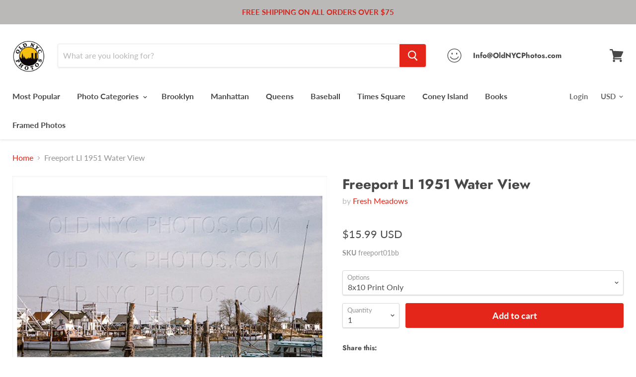

--- FILE ---
content_type: text/html; charset=utf-8
request_url: https://oldnycphotos.com/products/freeport-li-1951-water-view
body_size: 32025
content:
<!doctype html>
<html class="no-js no-touch" lang="en">
  <head>
    <meta charset="utf-8">
    <meta http-equiv="x-ua-compatible" content="IE=edge">

    <title>Freeport LI 1951 Water View — Old NYC Photos</title>

    
      <meta name="description" content="All purchased images are printed without the watermark. We have one of the largest archives of vintage Brooklyn &amp;amp; New York City photos available online. All prints are printed on heavy weight S-Gloss photo paper. The canvas option is printed on artist canvas with a UV coating, then stretched on wooded bars ready to">
    

    

    
      <link rel="canonical" href="https://oldnycphotos.com/products/freeport-li-1951-water-view" />
    

    <meta name="viewport" content="width=device-width">

    
    















<meta property="og:site_name" content="Old NYC Photos">
<meta property="og:url" content="https://oldnycphotos.com/products/freeport-li-1951-water-view">
<meta property="og:title" content="Freeport LI 1951 Water View">
<meta property="og:type" content="website">
<meta property="og:description" content="All purchased images are printed without the watermark. We have one of the largest archives of vintage Brooklyn &amp;amp; New York City photos available online. All prints are printed on heavy weight S-Gloss photo paper. The canvas option is printed on artist canvas with a UV coating, then stretched on wooded bars ready to">




    
    
    

    
    
    <meta
      property="og:image"
      content="https://oldnycphotos.com/cdn/shop/products/freeport-li-1951-water-view-6_1200x960.jpg?v=1575461460"
    />
    <meta
      property="og:image:secure_url"
      content="https://oldnycphotos.com/cdn/shop/products/freeport-li-1951-water-view-6_1200x960.jpg?v=1575461460"
    />
    <meta property="og:image:width" content="1200" />
    <meta property="og:image:height" content="960" />
    <meta property="og:image:alt" content="Freeport LI 1951 Water View Old Vintage Photos and Images" />
  
















<meta name="twitter:title" content="Freeport LI 1951 Water View">
<meta name="twitter:description" content="All purchased images are printed without the watermark. We have one of the largest archives of vintage Brooklyn &amp;amp; New York City photos available online. All prints are printed on heavy weight S-Gloss photo paper. The canvas option is printed on artist canvas with a UV coating, then stretched on wooded bars ready to">


    
    
    
      
      
      <meta name="twitter:card" content="summary_large_image">
    
    
    <meta
      property="twitter:image"
      content="https://oldnycphotos.com/cdn/shop/products/freeport-li-1951-water-view-6_1200x600_crop_center.jpg?v=1575461460"
    />
    <meta property="twitter:image:width" content="1200" />
    <meta property="twitter:image:height" content="600" />
    <meta property="twitter:image:alt" content="Freeport LI 1951 Water View Old Vintage Photos and Images" />
  



    <script>window.performance && window.performance.mark && window.performance.mark('shopify.content_for_header.start');</script><meta name="facebook-domain-verification" content="58zroptazahelu29ths93io4c4374d">
<meta name="google-site-verification" content="mYnJ55uX5bSmcuMLkgxpKY29xRVOG6AVUssjAC25Qh8">
<meta id="shopify-digital-wallet" name="shopify-digital-wallet" content="/1702723619/digital_wallets/dialog">
<meta name="shopify-checkout-api-token" content="68bc6904c44b1a53d8b723445deb0760">
<meta id="in-context-paypal-metadata" data-shop-id="1702723619" data-venmo-supported="false" data-environment="production" data-locale="en_US" data-paypal-v4="true" data-currency="USD">
<link rel="alternate" type="application/json+oembed" href="https://oldnycphotos.com/products/freeport-li-1951-water-view.oembed">
<script async="async" src="/checkouts/internal/preloads.js?locale=en-US"></script>
<link rel="preconnect" href="https://shop.app" crossorigin="anonymous">
<script async="async" src="https://shop.app/checkouts/internal/preloads.js?locale=en-US&shop_id=1702723619" crossorigin="anonymous"></script>
<script id="apple-pay-shop-capabilities" type="application/json">{"shopId":1702723619,"countryCode":"US","currencyCode":"USD","merchantCapabilities":["supports3DS"],"merchantId":"gid:\/\/shopify\/Shop\/1702723619","merchantName":"Old NYC Photos","requiredBillingContactFields":["postalAddress","email"],"requiredShippingContactFields":["postalAddress","email"],"shippingType":"shipping","supportedNetworks":["visa","masterCard","amex","discover","elo","jcb"],"total":{"type":"pending","label":"Old NYC Photos","amount":"1.00"},"shopifyPaymentsEnabled":true,"supportsSubscriptions":true}</script>
<script id="shopify-features" type="application/json">{"accessToken":"68bc6904c44b1a53d8b723445deb0760","betas":["rich-media-storefront-analytics"],"domain":"oldnycphotos.com","predictiveSearch":true,"shopId":1702723619,"locale":"en"}</script>
<script>var Shopify = Shopify || {};
Shopify.shop = "old-nyc-photos.myshopify.com";
Shopify.locale = "en";
Shopify.currency = {"active":"USD","rate":"1.0"};
Shopify.country = "US";
Shopify.theme = {"name":"Empire with Installments message","id":121963708459,"schema_name":"Empire","schema_version":"4.3.3","theme_store_id":838,"role":"main"};
Shopify.theme.handle = "null";
Shopify.theme.style = {"id":null,"handle":null};
Shopify.cdnHost = "oldnycphotos.com/cdn";
Shopify.routes = Shopify.routes || {};
Shopify.routes.root = "/";</script>
<script type="module">!function(o){(o.Shopify=o.Shopify||{}).modules=!0}(window);</script>
<script>!function(o){function n(){var o=[];function n(){o.push(Array.prototype.slice.apply(arguments))}return n.q=o,n}var t=o.Shopify=o.Shopify||{};t.loadFeatures=n(),t.autoloadFeatures=n()}(window);</script>
<script>
  window.ShopifyPay = window.ShopifyPay || {};
  window.ShopifyPay.apiHost = "shop.app\/pay";
  window.ShopifyPay.redirectState = null;
</script>
<script id="shop-js-analytics" type="application/json">{"pageType":"product"}</script>
<script defer="defer" async type="module" src="//oldnycphotos.com/cdn/shopifycloud/shop-js/modules/v2/client.init-shop-cart-sync_D0dqhulL.en.esm.js"></script>
<script defer="defer" async type="module" src="//oldnycphotos.com/cdn/shopifycloud/shop-js/modules/v2/chunk.common_CpVO7qML.esm.js"></script>
<script type="module">
  await import("//oldnycphotos.com/cdn/shopifycloud/shop-js/modules/v2/client.init-shop-cart-sync_D0dqhulL.en.esm.js");
await import("//oldnycphotos.com/cdn/shopifycloud/shop-js/modules/v2/chunk.common_CpVO7qML.esm.js");

  window.Shopify.SignInWithShop?.initShopCartSync?.({"fedCMEnabled":true,"windoidEnabled":true});

</script>
<script defer="defer" async type="module" src="//oldnycphotos.com/cdn/shopifycloud/shop-js/modules/v2/client.payment-terms_BmrqWn8r.en.esm.js"></script>
<script defer="defer" async type="module" src="//oldnycphotos.com/cdn/shopifycloud/shop-js/modules/v2/chunk.common_CpVO7qML.esm.js"></script>
<script defer="defer" async type="module" src="//oldnycphotos.com/cdn/shopifycloud/shop-js/modules/v2/chunk.modal_DKF6x0Jh.esm.js"></script>
<script type="module">
  await import("//oldnycphotos.com/cdn/shopifycloud/shop-js/modules/v2/client.payment-terms_BmrqWn8r.en.esm.js");
await import("//oldnycphotos.com/cdn/shopifycloud/shop-js/modules/v2/chunk.common_CpVO7qML.esm.js");
await import("//oldnycphotos.com/cdn/shopifycloud/shop-js/modules/v2/chunk.modal_DKF6x0Jh.esm.js");

  
</script>
<script>
  window.Shopify = window.Shopify || {};
  if (!window.Shopify.featureAssets) window.Shopify.featureAssets = {};
  window.Shopify.featureAssets['shop-js'] = {"shop-cart-sync":["modules/v2/client.shop-cart-sync_D9bwt38V.en.esm.js","modules/v2/chunk.common_CpVO7qML.esm.js"],"init-fed-cm":["modules/v2/client.init-fed-cm_BJ8NPuHe.en.esm.js","modules/v2/chunk.common_CpVO7qML.esm.js"],"init-shop-email-lookup-coordinator":["modules/v2/client.init-shop-email-lookup-coordinator_pVrP2-kG.en.esm.js","modules/v2/chunk.common_CpVO7qML.esm.js"],"shop-cash-offers":["modules/v2/client.shop-cash-offers_CNh7FWN-.en.esm.js","modules/v2/chunk.common_CpVO7qML.esm.js","modules/v2/chunk.modal_DKF6x0Jh.esm.js"],"init-shop-cart-sync":["modules/v2/client.init-shop-cart-sync_D0dqhulL.en.esm.js","modules/v2/chunk.common_CpVO7qML.esm.js"],"init-windoid":["modules/v2/client.init-windoid_DaoAelzT.en.esm.js","modules/v2/chunk.common_CpVO7qML.esm.js"],"shop-toast-manager":["modules/v2/client.shop-toast-manager_1DND8Tac.en.esm.js","modules/v2/chunk.common_CpVO7qML.esm.js"],"pay-button":["modules/v2/client.pay-button_CFeQi1r6.en.esm.js","modules/v2/chunk.common_CpVO7qML.esm.js"],"shop-button":["modules/v2/client.shop-button_Ca94MDdQ.en.esm.js","modules/v2/chunk.common_CpVO7qML.esm.js"],"shop-login-button":["modules/v2/client.shop-login-button_DPYNfp1Z.en.esm.js","modules/v2/chunk.common_CpVO7qML.esm.js","modules/v2/chunk.modal_DKF6x0Jh.esm.js"],"avatar":["modules/v2/client.avatar_BTnouDA3.en.esm.js"],"shop-follow-button":["modules/v2/client.shop-follow-button_BMKh4nJE.en.esm.js","modules/v2/chunk.common_CpVO7qML.esm.js","modules/v2/chunk.modal_DKF6x0Jh.esm.js"],"init-customer-accounts-sign-up":["modules/v2/client.init-customer-accounts-sign-up_CJXi5kRN.en.esm.js","modules/v2/client.shop-login-button_DPYNfp1Z.en.esm.js","modules/v2/chunk.common_CpVO7qML.esm.js","modules/v2/chunk.modal_DKF6x0Jh.esm.js"],"init-shop-for-new-customer-accounts":["modules/v2/client.init-shop-for-new-customer-accounts_BoBxkgWu.en.esm.js","modules/v2/client.shop-login-button_DPYNfp1Z.en.esm.js","modules/v2/chunk.common_CpVO7qML.esm.js","modules/v2/chunk.modal_DKF6x0Jh.esm.js"],"init-customer-accounts":["modules/v2/client.init-customer-accounts_DCuDTzpR.en.esm.js","modules/v2/client.shop-login-button_DPYNfp1Z.en.esm.js","modules/v2/chunk.common_CpVO7qML.esm.js","modules/v2/chunk.modal_DKF6x0Jh.esm.js"],"checkout-modal":["modules/v2/client.checkout-modal_U_3e4VxF.en.esm.js","modules/v2/chunk.common_CpVO7qML.esm.js","modules/v2/chunk.modal_DKF6x0Jh.esm.js"],"lead-capture":["modules/v2/client.lead-capture_DEgn0Z8u.en.esm.js","modules/v2/chunk.common_CpVO7qML.esm.js","modules/v2/chunk.modal_DKF6x0Jh.esm.js"],"shop-login":["modules/v2/client.shop-login_CoM5QKZ_.en.esm.js","modules/v2/chunk.common_CpVO7qML.esm.js","modules/v2/chunk.modal_DKF6x0Jh.esm.js"],"payment-terms":["modules/v2/client.payment-terms_BmrqWn8r.en.esm.js","modules/v2/chunk.common_CpVO7qML.esm.js","modules/v2/chunk.modal_DKF6x0Jh.esm.js"]};
</script>
<script id="__st">var __st={"a":1702723619,"offset":-18000,"reqid":"fb15cb54-b148-482a-b5ba-1053f9ac2ba9-1764458784","pageurl":"oldnycphotos.com\/products\/freeport-li-1951-water-view","u":"8f6176d116de","p":"product","rtyp":"product","rid":1683369295907};</script>
<script>window.ShopifyPaypalV4VisibilityTracking = true;</script>
<script id="captcha-bootstrap">!function(){'use strict';const t='contact',e='account',n='new_comment',o=[[t,t],['blogs',n],['comments',n],[t,'customer']],c=[[e,'customer_login'],[e,'guest_login'],[e,'recover_customer_password'],[e,'create_customer']],r=t=>t.map((([t,e])=>`form[action*='/${t}']:not([data-nocaptcha='true']) input[name='form_type'][value='${e}']`)).join(','),a=t=>()=>t?[...document.querySelectorAll(t)].map((t=>t.form)):[];function s(){const t=[...o],e=r(t);return a(e)}const i='password',u='form_key',d=['recaptcha-v3-token','g-recaptcha-response','h-captcha-response',i],f=()=>{try{return window.sessionStorage}catch{return}},m='__shopify_v',_=t=>t.elements[u];function p(t,e,n=!1){try{const o=window.sessionStorage,c=JSON.parse(o.getItem(e)),{data:r}=function(t){const{data:e,action:n}=t;return t[m]||n?{data:e,action:n}:{data:t,action:n}}(c);for(const[e,n]of Object.entries(r))t.elements[e]&&(t.elements[e].value=n);n&&o.removeItem(e)}catch(o){console.error('form repopulation failed',{error:o})}}const l='form_type',E='cptcha';function T(t){t.dataset[E]=!0}const w=window,h=w.document,L='Shopify',v='ce_forms',y='captcha';let A=!1;((t,e)=>{const n=(g='f06e6c50-85a8-45c8-87d0-21a2b65856fe',I='https://cdn.shopify.com/shopifycloud/storefront-forms-hcaptcha/ce_storefront_forms_captcha_hcaptcha.v1.5.2.iife.js',D={infoText:'Protected by hCaptcha',privacyText:'Privacy',termsText:'Terms'},(t,e,n)=>{const o=w[L][v],c=o.bindForm;if(c)return c(t,g,e,D).then(n);var r;o.q.push([[t,g,e,D],n]),r=I,A||(h.body.append(Object.assign(h.createElement('script'),{id:'captcha-provider',async:!0,src:r})),A=!0)});var g,I,D;w[L]=w[L]||{},w[L][v]=w[L][v]||{},w[L][v].q=[],w[L][y]=w[L][y]||{},w[L][y].protect=function(t,e){n(t,void 0,e),T(t)},Object.freeze(w[L][y]),function(t,e,n,w,h,L){const[v,y,A,g]=function(t,e,n){const i=e?o:[],u=t?c:[],d=[...i,...u],f=r(d),m=r(i),_=r(d.filter((([t,e])=>n.includes(e))));return[a(f),a(m),a(_),s()]}(w,h,L),I=t=>{const e=t.target;return e instanceof HTMLFormElement?e:e&&e.form},D=t=>v().includes(t);t.addEventListener('submit',(t=>{const e=I(t);if(!e)return;const n=D(e)&&!e.dataset.hcaptchaBound&&!e.dataset.recaptchaBound,o=_(e),c=g().includes(e)&&(!o||!o.value);(n||c)&&t.preventDefault(),c&&!n&&(function(t){try{if(!f())return;!function(t){const e=f();if(!e)return;const n=_(t);if(!n)return;const o=n.value;o&&e.removeItem(o)}(t);const e=Array.from(Array(32),(()=>Math.random().toString(36)[2])).join('');!function(t,e){_(t)||t.append(Object.assign(document.createElement('input'),{type:'hidden',name:u})),t.elements[u].value=e}(t,e),function(t,e){const n=f();if(!n)return;const o=[...t.querySelectorAll(`input[type='${i}']`)].map((({name:t})=>t)),c=[...d,...o],r={};for(const[a,s]of new FormData(t).entries())c.includes(a)||(r[a]=s);n.setItem(e,JSON.stringify({[m]:1,action:t.action,data:r}))}(t,e)}catch(e){console.error('failed to persist form',e)}}(e),e.submit())}));const S=(t,e)=>{t&&!t.dataset[E]&&(n(t,e.some((e=>e===t))),T(t))};for(const o of['focusin','change'])t.addEventListener(o,(t=>{const e=I(t);D(e)&&S(e,y())}));const B=e.get('form_key'),M=e.get(l),P=B&&M;t.addEventListener('DOMContentLoaded',(()=>{const t=y();if(P)for(const e of t)e.elements[l].value===M&&p(e,B);[...new Set([...A(),...v().filter((t=>'true'===t.dataset.shopifyCaptcha))])].forEach((e=>S(e,t)))}))}(h,new URLSearchParams(w.location.search),n,t,e,['guest_login'])})(!0,!0)}();</script>
<script integrity="sha256-52AcMU7V7pcBOXWImdc/TAGTFKeNjmkeM1Pvks/DTgc=" data-source-attribution="shopify.loadfeatures" defer="defer" src="//oldnycphotos.com/cdn/shopifycloud/storefront/assets/storefront/load_feature-81c60534.js" crossorigin="anonymous"></script>
<script crossorigin="anonymous" defer="defer" src="//oldnycphotos.com/cdn/shopifycloud/storefront/assets/shopify_pay/storefront-65b4c6d7.js?v=20250812"></script>
<script data-source-attribution="shopify.dynamic_checkout.dynamic.init">var Shopify=Shopify||{};Shopify.PaymentButton=Shopify.PaymentButton||{isStorefrontPortableWallets:!0,init:function(){window.Shopify.PaymentButton.init=function(){};var t=document.createElement("script");t.src="https://oldnycphotos.com/cdn/shopifycloud/portable-wallets/latest/portable-wallets.en.js",t.type="module",document.head.appendChild(t)}};
</script>
<script data-source-attribution="shopify.dynamic_checkout.buyer_consent">
  function portableWalletsHideBuyerConsent(e){var t=document.getElementById("shopify-buyer-consent"),n=document.getElementById("shopify-subscription-policy-button");t&&n&&(t.classList.add("hidden"),t.setAttribute("aria-hidden","true"),n.removeEventListener("click",e))}function portableWalletsShowBuyerConsent(e){var t=document.getElementById("shopify-buyer-consent"),n=document.getElementById("shopify-subscription-policy-button");t&&n&&(t.classList.remove("hidden"),t.removeAttribute("aria-hidden"),n.addEventListener("click",e))}window.Shopify?.PaymentButton&&(window.Shopify.PaymentButton.hideBuyerConsent=portableWalletsHideBuyerConsent,window.Shopify.PaymentButton.showBuyerConsent=portableWalletsShowBuyerConsent);
</script>
<script>
  function portableWalletsCleanup(e){e&&e.src&&console.error("Failed to load portable wallets script "+e.src);var t=document.querySelectorAll("shopify-accelerated-checkout .shopify-payment-button__skeleton, shopify-accelerated-checkout-cart .wallet-cart-button__skeleton"),e=document.getElementById("shopify-buyer-consent");for(let e=0;e<t.length;e++)t[e].remove();e&&e.remove()}function portableWalletsNotLoadedAsModule(e){e instanceof ErrorEvent&&"string"==typeof e.message&&e.message.includes("import.meta")&&"string"==typeof e.filename&&e.filename.includes("portable-wallets")&&(window.removeEventListener("error",portableWalletsNotLoadedAsModule),window.Shopify.PaymentButton.failedToLoad=e,"loading"===document.readyState?document.addEventListener("DOMContentLoaded",window.Shopify.PaymentButton.init):window.Shopify.PaymentButton.init())}window.addEventListener("error",portableWalletsNotLoadedAsModule);
</script>

<script type="module" src="https://oldnycphotos.com/cdn/shopifycloud/portable-wallets/latest/portable-wallets.en.js" onError="portableWalletsCleanup(this)" crossorigin="anonymous"></script>
<script nomodule>
  document.addEventListener("DOMContentLoaded", portableWalletsCleanup);
</script>

<link id="shopify-accelerated-checkout-styles" rel="stylesheet" media="screen" href="https://oldnycphotos.com/cdn/shopifycloud/portable-wallets/latest/accelerated-checkout-backwards-compat.css" crossorigin="anonymous">
<style id="shopify-accelerated-checkout-cart">
        #shopify-buyer-consent {
  margin-top: 1em;
  display: inline-block;
  width: 100%;
}

#shopify-buyer-consent.hidden {
  display: none;
}

#shopify-subscription-policy-button {
  background: none;
  border: none;
  padding: 0;
  text-decoration: underline;
  font-size: inherit;
  cursor: pointer;
}

#shopify-subscription-policy-button::before {
  box-shadow: none;
}

      </style>

<script>window.performance && window.performance.mark && window.performance.mark('shopify.content_for_header.end');</script>

    <script>
      document.documentElement.className=document.documentElement.className.replace(/\bno-js\b/,'js');
      if(window.Shopify&&window.Shopify.designMode)document.documentElement.className+=' in-theme-editor';
      if(('ontouchstart' in window)||window.DocumentTouch&&document instanceof DocumentTouch)document.documentElement.className=document.documentElement.className.replace(/\bno-touch\b/,'has-touch');
    </script>

    <link href="//oldnycphotos.com/cdn/shop/t/5/assets/theme.scss.css?v=69411559542947055461759331912" rel="stylesheet" type="text/css" media="all" />
  <script src="https://cdn.shopify.com/extensions/4bff5ccf-ba34-4433-8855-97906549b1e4/forms-2274/assets/shopify-forms-loader.js" type="text/javascript" defer="defer"></script>
<link href="https://monorail-edge.shopifysvc.com" rel="dns-prefetch">
<script>(function(){if ("sendBeacon" in navigator && "performance" in window) {try {var session_token_from_headers = performance.getEntriesByType('navigation')[0].serverTiming.find(x => x.name == '_s').description;} catch {var session_token_from_headers = undefined;}var session_cookie_matches = document.cookie.match(/_shopify_s=([^;]*)/);var session_token_from_cookie = session_cookie_matches && session_cookie_matches.length === 2 ? session_cookie_matches[1] : "";var session_token = session_token_from_headers || session_token_from_cookie || "";function handle_abandonment_event(e) {var entries = performance.getEntries().filter(function(entry) {return /monorail-edge.shopifysvc.com/.test(entry.name);});if (!window.abandonment_tracked && entries.length === 0) {window.abandonment_tracked = true;var currentMs = Date.now();var navigation_start = performance.timing.navigationStart;var payload = {shop_id: 1702723619,url: window.location.href,navigation_start,duration: currentMs - navigation_start,session_token,page_type: "product"};window.navigator.sendBeacon("https://monorail-edge.shopifysvc.com/v1/produce", JSON.stringify({schema_id: "online_store_buyer_site_abandonment/1.1",payload: payload,metadata: {event_created_at_ms: currentMs,event_sent_at_ms: currentMs}}));}}window.addEventListener('pagehide', handle_abandonment_event);}}());</script>
<script id="web-pixels-manager-setup">(function e(e,d,r,n,o){if(void 0===o&&(o={}),!Boolean(null===(a=null===(i=window.Shopify)||void 0===i?void 0:i.analytics)||void 0===a?void 0:a.replayQueue)){var i,a;window.Shopify=window.Shopify||{};var t=window.Shopify;t.analytics=t.analytics||{};var s=t.analytics;s.replayQueue=[],s.publish=function(e,d,r){return s.replayQueue.push([e,d,r]),!0};try{self.performance.mark("wpm:start")}catch(e){}var l=function(){var e={modern:/Edge?\/(1{2}[4-9]|1[2-9]\d|[2-9]\d{2}|\d{4,})\.\d+(\.\d+|)|Firefox\/(1{2}[4-9]|1[2-9]\d|[2-9]\d{2}|\d{4,})\.\d+(\.\d+|)|Chrom(ium|e)\/(9{2}|\d{3,})\.\d+(\.\d+|)|(Maci|X1{2}).+ Version\/(15\.\d+|(1[6-9]|[2-9]\d|\d{3,})\.\d+)([,.]\d+|)( \(\w+\)|)( Mobile\/\w+|) Safari\/|Chrome.+OPR\/(9{2}|\d{3,})\.\d+\.\d+|(CPU[ +]OS|iPhone[ +]OS|CPU[ +]iPhone|CPU IPhone OS|CPU iPad OS)[ +]+(15[._]\d+|(1[6-9]|[2-9]\d|\d{3,})[._]\d+)([._]\d+|)|Android:?[ /-](13[3-9]|1[4-9]\d|[2-9]\d{2}|\d{4,})(\.\d+|)(\.\d+|)|Android.+Firefox\/(13[5-9]|1[4-9]\d|[2-9]\d{2}|\d{4,})\.\d+(\.\d+|)|Android.+Chrom(ium|e)\/(13[3-9]|1[4-9]\d|[2-9]\d{2}|\d{4,})\.\d+(\.\d+|)|SamsungBrowser\/([2-9]\d|\d{3,})\.\d+/,legacy:/Edge?\/(1[6-9]|[2-9]\d|\d{3,})\.\d+(\.\d+|)|Firefox\/(5[4-9]|[6-9]\d|\d{3,})\.\d+(\.\d+|)|Chrom(ium|e)\/(5[1-9]|[6-9]\d|\d{3,})\.\d+(\.\d+|)([\d.]+$|.*Safari\/(?![\d.]+ Edge\/[\d.]+$))|(Maci|X1{2}).+ Version\/(10\.\d+|(1[1-9]|[2-9]\d|\d{3,})\.\d+)([,.]\d+|)( \(\w+\)|)( Mobile\/\w+|) Safari\/|Chrome.+OPR\/(3[89]|[4-9]\d|\d{3,})\.\d+\.\d+|(CPU[ +]OS|iPhone[ +]OS|CPU[ +]iPhone|CPU IPhone OS|CPU iPad OS)[ +]+(10[._]\d+|(1[1-9]|[2-9]\d|\d{3,})[._]\d+)([._]\d+|)|Android:?[ /-](13[3-9]|1[4-9]\d|[2-9]\d{2}|\d{4,})(\.\d+|)(\.\d+|)|Mobile Safari.+OPR\/([89]\d|\d{3,})\.\d+\.\d+|Android.+Firefox\/(13[5-9]|1[4-9]\d|[2-9]\d{2}|\d{4,})\.\d+(\.\d+|)|Android.+Chrom(ium|e)\/(13[3-9]|1[4-9]\d|[2-9]\d{2}|\d{4,})\.\d+(\.\d+|)|Android.+(UC? ?Browser|UCWEB|U3)[ /]?(15\.([5-9]|\d{2,})|(1[6-9]|[2-9]\d|\d{3,})\.\d+)\.\d+|SamsungBrowser\/(5\.\d+|([6-9]|\d{2,})\.\d+)|Android.+MQ{2}Browser\/(14(\.(9|\d{2,})|)|(1[5-9]|[2-9]\d|\d{3,})(\.\d+|))(\.\d+|)|K[Aa][Ii]OS\/(3\.\d+|([4-9]|\d{2,})\.\d+)(\.\d+|)/},d=e.modern,r=e.legacy,n=navigator.userAgent;return n.match(d)?"modern":n.match(r)?"legacy":"unknown"}(),u="modern"===l?"modern":"legacy",c=(null!=n?n:{modern:"",legacy:""})[u],f=function(e){return[e.baseUrl,"/wpm","/b",e.hashVersion,"modern"===e.buildTarget?"m":"l",".js"].join("")}({baseUrl:d,hashVersion:r,buildTarget:u}),m=function(e){var d=e.version,r=e.bundleTarget,n=e.surface,o=e.pageUrl,i=e.monorailEndpoint;return{emit:function(e){var a=e.status,t=e.errorMsg,s=(new Date).getTime(),l=JSON.stringify({metadata:{event_sent_at_ms:s},events:[{schema_id:"web_pixels_manager_load/3.1",payload:{version:d,bundle_target:r,page_url:o,status:a,surface:n,error_msg:t},metadata:{event_created_at_ms:s}}]});if(!i)return console&&console.warn&&console.warn("[Web Pixels Manager] No Monorail endpoint provided, skipping logging."),!1;try{return self.navigator.sendBeacon.bind(self.navigator)(i,l)}catch(e){}var u=new XMLHttpRequest;try{return u.open("POST",i,!0),u.setRequestHeader("Content-Type","text/plain"),u.send(l),!0}catch(e){return console&&console.warn&&console.warn("[Web Pixels Manager] Got an unhandled error while logging to Monorail."),!1}}}}({version:r,bundleTarget:l,surface:e.surface,pageUrl:self.location.href,monorailEndpoint:e.monorailEndpoint});try{o.browserTarget=l,function(e){var d=e.src,r=e.async,n=void 0===r||r,o=e.onload,i=e.onerror,a=e.sri,t=e.scriptDataAttributes,s=void 0===t?{}:t,l=document.createElement("script"),u=document.querySelector("head"),c=document.querySelector("body");if(l.async=n,l.src=d,a&&(l.integrity=a,l.crossOrigin="anonymous"),s)for(var f in s)if(Object.prototype.hasOwnProperty.call(s,f))try{l.dataset[f]=s[f]}catch(e){}if(o&&l.addEventListener("load",o),i&&l.addEventListener("error",i),u)u.appendChild(l);else{if(!c)throw new Error("Did not find a head or body element to append the script");c.appendChild(l)}}({src:f,async:!0,onload:function(){if(!function(){var e,d;return Boolean(null===(d=null===(e=window.Shopify)||void 0===e?void 0:e.analytics)||void 0===d?void 0:d.initialized)}()){var d=window.webPixelsManager.init(e)||void 0;if(d){var r=window.Shopify.analytics;r.replayQueue.forEach((function(e){var r=e[0],n=e[1],o=e[2];d.publishCustomEvent(r,n,o)})),r.replayQueue=[],r.publish=d.publishCustomEvent,r.visitor=d.visitor,r.initialized=!0}}},onerror:function(){return m.emit({status:"failed",errorMsg:"".concat(f," has failed to load")})},sri:function(e){var d=/^sha384-[A-Za-z0-9+/=]+$/;return"string"==typeof e&&d.test(e)}(c)?c:"",scriptDataAttributes:o}),m.emit({status:"loading"})}catch(e){m.emit({status:"failed",errorMsg:(null==e?void 0:e.message)||"Unknown error"})}}})({shopId: 1702723619,storefrontBaseUrl: "https://oldnycphotos.com",extensionsBaseUrl: "https://extensions.shopifycdn.com/cdn/shopifycloud/web-pixels-manager",monorailEndpoint: "https://monorail-edge.shopifysvc.com/unstable/produce_batch",surface: "storefront-renderer",enabledBetaFlags: ["2dca8a86"],webPixelsConfigList: [{"id":"328794155","configuration":"{\"config\":\"{\\\"pixel_id\\\":\\\"GT-5MX8VGND\\\",\\\"target_country\\\":\\\"US\\\",\\\"gtag_events\\\":[{\\\"type\\\":\\\"purchase\\\",\\\"action_label\\\":\\\"MC-31PHN1YLV5\\\"},{\\\"type\\\":\\\"page_view\\\",\\\"action_label\\\":\\\"MC-31PHN1YLV5\\\"},{\\\"type\\\":\\\"view_item\\\",\\\"action_label\\\":\\\"MC-31PHN1YLV5\\\"}],\\\"enable_monitoring_mode\\\":false}\"}","eventPayloadVersion":"v1","runtimeContext":"OPEN","scriptVersion":"b2a88bafab3e21179ed38636efcd8a93","type":"APP","apiClientId":1780363,"privacyPurposes":[],"dataSharingAdjustments":{"protectedCustomerApprovalScopes":["read_customer_address","read_customer_email","read_customer_name","read_customer_personal_data","read_customer_phone"]}},{"id":"147587115","configuration":"{\"pixel_id\":\"926536494985730\",\"pixel_type\":\"facebook_pixel\",\"metaapp_system_user_token\":\"-\"}","eventPayloadVersion":"v1","runtimeContext":"OPEN","scriptVersion":"ca16bc87fe92b6042fbaa3acc2fbdaa6","type":"APP","apiClientId":2329312,"privacyPurposes":["ANALYTICS","MARKETING","SALE_OF_DATA"],"dataSharingAdjustments":{"protectedCustomerApprovalScopes":["read_customer_address","read_customer_email","read_customer_name","read_customer_personal_data","read_customer_phone"]}},{"id":"shopify-app-pixel","configuration":"{}","eventPayloadVersion":"v1","runtimeContext":"STRICT","scriptVersion":"0450","apiClientId":"shopify-pixel","type":"APP","privacyPurposes":["ANALYTICS","MARKETING"]},{"id":"shopify-custom-pixel","eventPayloadVersion":"v1","runtimeContext":"LAX","scriptVersion":"0450","apiClientId":"shopify-pixel","type":"CUSTOM","privacyPurposes":["ANALYTICS","MARKETING"]}],isMerchantRequest: false,initData: {"shop":{"name":"Old NYC Photos","paymentSettings":{"currencyCode":"USD"},"myshopifyDomain":"old-nyc-photos.myshopify.com","countryCode":"US","storefrontUrl":"https:\/\/oldnycphotos.com"},"customer":null,"cart":null,"checkout":null,"productVariants":[{"price":{"amount":15.99,"currencyCode":"USD"},"product":{"title":"Freeport LI 1951 Water View","vendor":"Fresh Meadows","id":"1683369295907","untranslatedTitle":"Freeport LI 1951 Water View","url":"\/products\/freeport-li-1951-water-view","type":""},"id":"14507311136803","image":{"src":"\/\/oldnycphotos.com\/cdn\/shop\/products\/freeport-li-1951-water-view-6.jpg?v=1575461460"},"sku":"freeport01bb","title":"8x10 Print Only","untranslatedTitle":"8x10 Print Only"},{"price":{"amount":23.99,"currencyCode":"USD"},"product":{"title":"Freeport LI 1951 Water View","vendor":"Fresh Meadows","id":"1683369295907","untranslatedTitle":"Freeport LI 1951 Water View","url":"\/products\/freeport-li-1951-water-view","type":""},"id":"14507311169571","image":{"src":"\/\/oldnycphotos.com\/cdn\/shop\/products\/freeport-li-1951-water-view-6.jpg?v=1575461460"},"sku":"freeport01bb","title":"11X14 Print Only","untranslatedTitle":"11X14 Print Only"},{"price":{"amount":39.99,"currencyCode":"USD"},"product":{"title":"Freeport LI 1951 Water View","vendor":"Fresh Meadows","id":"1683369295907","untranslatedTitle":"Freeport LI 1951 Water View","url":"\/products\/freeport-li-1951-water-view","type":""},"id":"14507311202339","image":{"src":"\/\/oldnycphotos.com\/cdn\/shop\/products\/freeport-li-1951-water-view-6.jpg?v=1575461460"},"sku":"freeport01bb","title":"16X20 Print Only","untranslatedTitle":"16X20 Print Only"},{"price":{"amount":59.99,"currencyCode":"USD"},"product":{"title":"Freeport LI 1951 Water View","vendor":"Fresh Meadows","id":"1683369295907","untranslatedTitle":"Freeport LI 1951 Water View","url":"\/products\/freeport-li-1951-water-view","type":""},"id":"14507311235107","image":{"src":"\/\/oldnycphotos.com\/cdn\/shop\/products\/freeport-li-1951-water-view-6.jpg?v=1575461460"},"sku":"freeport01bb","title":"24X30 Print Only","untranslatedTitle":"24X30 Print Only"},{"price":{"amount":79.99,"currencyCode":"USD"},"product":{"title":"Freeport LI 1951 Water View","vendor":"Fresh Meadows","id":"1683369295907","untranslatedTitle":"Freeport LI 1951 Water View","url":"\/products\/freeport-li-1951-water-view","type":""},"id":"14507311267875","image":{"src":"\/\/oldnycphotos.com\/cdn\/shop\/products\/freeport-li-1951-water-view-6.jpg?v=1575461460"},"sku":"freeport01bb","title":"32x40 Print Only","untranslatedTitle":"32x40 Print Only"},{"price":{"amount":38.99,"currencyCode":"USD"},"product":{"title":"Freeport LI 1951 Water View","vendor":"Fresh Meadows","id":"1683369295907","untranslatedTitle":"Freeport LI 1951 Water View","url":"\/products\/freeport-li-1951-water-view","type":""},"id":"14507311300643","image":{"src":"\/\/oldnycphotos.com\/cdn\/shop\/products\/freeport-li-1951-water-view-6.jpg?v=1575461460"},"sku":"freeport01bb","title":"8x10 Framed","untranslatedTitle":"8x10 Framed"},{"price":{"amount":58.99,"currencyCode":"USD"},"product":{"title":"Freeport LI 1951 Water View","vendor":"Fresh Meadows","id":"1683369295907","untranslatedTitle":"Freeport LI 1951 Water View","url":"\/products\/freeport-li-1951-water-view","type":""},"id":"14507311333411","image":{"src":"\/\/oldnycphotos.com\/cdn\/shop\/products\/freeport-li-1951-water-view-6.jpg?v=1575461460"},"sku":"freeport01bb","title":"11X14 Framed","untranslatedTitle":"11X14 Framed"},{"price":{"amount":115.99,"currencyCode":"USD"},"product":{"title":"Freeport LI 1951 Water View","vendor":"Fresh Meadows","id":"1683369295907","untranslatedTitle":"Freeport LI 1951 Water View","url":"\/products\/freeport-li-1951-water-view","type":""},"id":"14507311366179","image":{"src":"\/\/oldnycphotos.com\/cdn\/shop\/products\/freeport-li-1951-water-view-6.jpg?v=1575461460"},"sku":"freeport01bb","title":"16X20 Framed","untranslatedTitle":"16X20 Framed"},{"price":{"amount":159.99,"currencyCode":"USD"},"product":{"title":"Freeport LI 1951 Water View","vendor":"Fresh Meadows","id":"1683369295907","untranslatedTitle":"Freeport LI 1951 Water View","url":"\/products\/freeport-li-1951-water-view","type":""},"id":"14507311398947","image":{"src":"\/\/oldnycphotos.com\/cdn\/shop\/products\/freeport-li-1951-water-view-6.jpg?v=1575461460"},"sku":"freeport01bb","title":"24X30 Framed","untranslatedTitle":"24X30 Framed"},{"price":{"amount":279.99,"currencyCode":"USD"},"product":{"title":"Freeport LI 1951 Water View","vendor":"Fresh Meadows","id":"1683369295907","untranslatedTitle":"Freeport LI 1951 Water View","url":"\/products\/freeport-li-1951-water-view","type":""},"id":"14507311431715","image":{"src":"\/\/oldnycphotos.com\/cdn\/shop\/products\/freeport-li-1951-water-view-6.jpg?v=1575461460"},"sku":"freeport01bb","title":"32X40 Framed","untranslatedTitle":"32X40 Framed"},{"price":{"amount":59.99,"currencyCode":"USD"},"product":{"title":"Freeport LI 1951 Water View","vendor":"Fresh Meadows","id":"1683369295907","untranslatedTitle":"Freeport LI 1951 Water View","url":"\/products\/freeport-li-1951-water-view","type":""},"id":"14507311464483","image":{"src":"\/\/oldnycphotos.com\/cdn\/shop\/products\/freeport-li-1951-water-view-6.jpg?v=1575461460"},"sku":"freeport01bb","title":"11x14 Stretched Canvas","untranslatedTitle":"11x14 Stretched Canvas"},{"price":{"amount":89.99,"currencyCode":"USD"},"product":{"title":"Freeport LI 1951 Water View","vendor":"Fresh Meadows","id":"1683369295907","untranslatedTitle":"Freeport LI 1951 Water View","url":"\/products\/freeport-li-1951-water-view","type":""},"id":"14507311497251","image":{"src":"\/\/oldnycphotos.com\/cdn\/shop\/products\/freeport-li-1951-water-view-6.jpg?v=1575461460"},"sku":"freeport01bb","title":"16X20 Stretched Canvas","untranslatedTitle":"16X20 Stretched Canvas"},{"price":{"amount":179.99,"currencyCode":"USD"},"product":{"title":"Freeport LI 1951 Water View","vendor":"Fresh Meadows","id":"1683369295907","untranslatedTitle":"Freeport LI 1951 Water View","url":"\/products\/freeport-li-1951-water-view","type":""},"id":"14507311530019","image":{"src":"\/\/oldnycphotos.com\/cdn\/shop\/products\/freeport-li-1951-water-view-6.jpg?v=1575461460"},"sku":"freeport01bb","title":"24X30 Stretched canvas","untranslatedTitle":"24X30 Stretched canvas"},{"price":{"amount":299.99,"currencyCode":"USD"},"product":{"title":"Freeport LI 1951 Water View","vendor":"Fresh Meadows","id":"1683369295907","untranslatedTitle":"Freeport LI 1951 Water View","url":"\/products\/freeport-li-1951-water-view","type":""},"id":"14507311562787","image":{"src":"\/\/oldnycphotos.com\/cdn\/shop\/products\/freeport-li-1951-water-view-6.jpg?v=1575461460"},"sku":"freeport01bb","title":"32X40 Stretched Canvas","untranslatedTitle":"32X40 Stretched Canvas"}],"purchasingCompany":null},},"https://oldnycphotos.com/cdn","ae1676cfwd2530674p4253c800m34e853cb",{"modern":"","legacy":""},{"shopId":"1702723619","storefrontBaseUrl":"https:\/\/oldnycphotos.com","extensionBaseUrl":"https:\/\/extensions.shopifycdn.com\/cdn\/shopifycloud\/web-pixels-manager","surface":"storefront-renderer","enabledBetaFlags":"[\"2dca8a86\"]","isMerchantRequest":"false","hashVersion":"ae1676cfwd2530674p4253c800m34e853cb","publish":"custom","events":"[[\"page_viewed\",{}],[\"product_viewed\",{\"productVariant\":{\"price\":{\"amount\":15.99,\"currencyCode\":\"USD\"},\"product\":{\"title\":\"Freeport LI 1951 Water View\",\"vendor\":\"Fresh Meadows\",\"id\":\"1683369295907\",\"untranslatedTitle\":\"Freeport LI 1951 Water View\",\"url\":\"\/products\/freeport-li-1951-water-view\",\"type\":\"\"},\"id\":\"14507311136803\",\"image\":{\"src\":\"\/\/oldnycphotos.com\/cdn\/shop\/products\/freeport-li-1951-water-view-6.jpg?v=1575461460\"},\"sku\":\"freeport01bb\",\"title\":\"8x10 Print Only\",\"untranslatedTitle\":\"8x10 Print Only\"}}]]"});</script><script>
  window.ShopifyAnalytics = window.ShopifyAnalytics || {};
  window.ShopifyAnalytics.meta = window.ShopifyAnalytics.meta || {};
  window.ShopifyAnalytics.meta.currency = 'USD';
  var meta = {"product":{"id":1683369295907,"gid":"gid:\/\/shopify\/Product\/1683369295907","vendor":"Fresh Meadows","type":"","variants":[{"id":14507311136803,"price":1599,"name":"Freeport LI 1951 Water View - 8x10 Print Only","public_title":"8x10 Print Only","sku":"freeport01bb"},{"id":14507311169571,"price":2399,"name":"Freeport LI 1951 Water View - 11X14 Print Only","public_title":"11X14 Print Only","sku":"freeport01bb"},{"id":14507311202339,"price":3999,"name":"Freeport LI 1951 Water View - 16X20 Print Only","public_title":"16X20 Print Only","sku":"freeport01bb"},{"id":14507311235107,"price":5999,"name":"Freeport LI 1951 Water View - 24X30 Print Only","public_title":"24X30 Print Only","sku":"freeport01bb"},{"id":14507311267875,"price":7999,"name":"Freeport LI 1951 Water View - 32x40 Print Only","public_title":"32x40 Print Only","sku":"freeport01bb"},{"id":14507311300643,"price":3899,"name":"Freeport LI 1951 Water View - 8x10 Framed","public_title":"8x10 Framed","sku":"freeport01bb"},{"id":14507311333411,"price":5899,"name":"Freeport LI 1951 Water View - 11X14 Framed","public_title":"11X14 Framed","sku":"freeport01bb"},{"id":14507311366179,"price":11599,"name":"Freeport LI 1951 Water View - 16X20 Framed","public_title":"16X20 Framed","sku":"freeport01bb"},{"id":14507311398947,"price":15999,"name":"Freeport LI 1951 Water View - 24X30 Framed","public_title":"24X30 Framed","sku":"freeport01bb"},{"id":14507311431715,"price":27999,"name":"Freeport LI 1951 Water View - 32X40 Framed","public_title":"32X40 Framed","sku":"freeport01bb"},{"id":14507311464483,"price":5999,"name":"Freeport LI 1951 Water View - 11x14 Stretched Canvas","public_title":"11x14 Stretched Canvas","sku":"freeport01bb"},{"id":14507311497251,"price":8999,"name":"Freeport LI 1951 Water View - 16X20 Stretched Canvas","public_title":"16X20 Stretched Canvas","sku":"freeport01bb"},{"id":14507311530019,"price":17999,"name":"Freeport LI 1951 Water View - 24X30 Stretched canvas","public_title":"24X30 Stretched canvas","sku":"freeport01bb"},{"id":14507311562787,"price":29999,"name":"Freeport LI 1951 Water View - 32X40 Stretched Canvas","public_title":"32X40 Stretched Canvas","sku":"freeport01bb"}],"remote":false},"page":{"pageType":"product","resourceType":"product","resourceId":1683369295907}};
  for (var attr in meta) {
    window.ShopifyAnalytics.meta[attr] = meta[attr];
  }
</script>
<script class="analytics">
  (function () {
    var customDocumentWrite = function(content) {
      var jquery = null;

      if (window.jQuery) {
        jquery = window.jQuery;
      } else if (window.Checkout && window.Checkout.$) {
        jquery = window.Checkout.$;
      }

      if (jquery) {
        jquery('body').append(content);
      }
    };

    var hasLoggedConversion = function(token) {
      if (token) {
        return document.cookie.indexOf('loggedConversion=' + token) !== -1;
      }
      return false;
    }

    var setCookieIfConversion = function(token) {
      if (token) {
        var twoMonthsFromNow = new Date(Date.now());
        twoMonthsFromNow.setMonth(twoMonthsFromNow.getMonth() + 2);

        document.cookie = 'loggedConversion=' + token + '; expires=' + twoMonthsFromNow;
      }
    }

    var trekkie = window.ShopifyAnalytics.lib = window.trekkie = window.trekkie || [];
    if (trekkie.integrations) {
      return;
    }
    trekkie.methods = [
      'identify',
      'page',
      'ready',
      'track',
      'trackForm',
      'trackLink'
    ];
    trekkie.factory = function(method) {
      return function() {
        var args = Array.prototype.slice.call(arguments);
        args.unshift(method);
        trekkie.push(args);
        return trekkie;
      };
    };
    for (var i = 0; i < trekkie.methods.length; i++) {
      var key = trekkie.methods[i];
      trekkie[key] = trekkie.factory(key);
    }
    trekkie.load = function(config) {
      trekkie.config = config || {};
      trekkie.config.initialDocumentCookie = document.cookie;
      var first = document.getElementsByTagName('script')[0];
      var script = document.createElement('script');
      script.type = 'text/javascript';
      script.onerror = function(e) {
        var scriptFallback = document.createElement('script');
        scriptFallback.type = 'text/javascript';
        scriptFallback.onerror = function(error) {
                var Monorail = {
      produce: function produce(monorailDomain, schemaId, payload) {
        var currentMs = new Date().getTime();
        var event = {
          schema_id: schemaId,
          payload: payload,
          metadata: {
            event_created_at_ms: currentMs,
            event_sent_at_ms: currentMs
          }
        };
        return Monorail.sendRequest("https://" + monorailDomain + "/v1/produce", JSON.stringify(event));
      },
      sendRequest: function sendRequest(endpointUrl, payload) {
        // Try the sendBeacon API
        if (window && window.navigator && typeof window.navigator.sendBeacon === 'function' && typeof window.Blob === 'function' && !Monorail.isIos12()) {
          var blobData = new window.Blob([payload], {
            type: 'text/plain'
          });

          if (window.navigator.sendBeacon(endpointUrl, blobData)) {
            return true;
          } // sendBeacon was not successful

        } // XHR beacon

        var xhr = new XMLHttpRequest();

        try {
          xhr.open('POST', endpointUrl);
          xhr.setRequestHeader('Content-Type', 'text/plain');
          xhr.send(payload);
        } catch (e) {
          console.log(e);
        }

        return false;
      },
      isIos12: function isIos12() {
        return window.navigator.userAgent.lastIndexOf('iPhone; CPU iPhone OS 12_') !== -1 || window.navigator.userAgent.lastIndexOf('iPad; CPU OS 12_') !== -1;
      }
    };
    Monorail.produce('monorail-edge.shopifysvc.com',
      'trekkie_storefront_load_errors/1.1',
      {shop_id: 1702723619,
      theme_id: 121963708459,
      app_name: "storefront",
      context_url: window.location.href,
      source_url: "//oldnycphotos.com/cdn/s/trekkie.storefront.3c703df509f0f96f3237c9daa54e2777acf1a1dd.min.js"});

        };
        scriptFallback.async = true;
        scriptFallback.src = '//oldnycphotos.com/cdn/s/trekkie.storefront.3c703df509f0f96f3237c9daa54e2777acf1a1dd.min.js';
        first.parentNode.insertBefore(scriptFallback, first);
      };
      script.async = true;
      script.src = '//oldnycphotos.com/cdn/s/trekkie.storefront.3c703df509f0f96f3237c9daa54e2777acf1a1dd.min.js';
      first.parentNode.insertBefore(script, first);
    };
    trekkie.load(
      {"Trekkie":{"appName":"storefront","development":false,"defaultAttributes":{"shopId":1702723619,"isMerchantRequest":null,"themeId":121963708459,"themeCityHash":"9642374326152755718","contentLanguage":"en","currency":"USD","eventMetadataId":"1bd7f037-2e83-464c-9287-1322d5812f1b"},"isServerSideCookieWritingEnabled":true,"monorailRegion":"shop_domain","enabledBetaFlags":["f0df213a"]},"Session Attribution":{},"S2S":{"facebookCapiEnabled":true,"source":"trekkie-storefront-renderer","apiClientId":580111}}
    );

    var loaded = false;
    trekkie.ready(function() {
      if (loaded) return;
      loaded = true;

      window.ShopifyAnalytics.lib = window.trekkie;

      var originalDocumentWrite = document.write;
      document.write = customDocumentWrite;
      try { window.ShopifyAnalytics.merchantGoogleAnalytics.call(this); } catch(error) {};
      document.write = originalDocumentWrite;

      window.ShopifyAnalytics.lib.page(null,{"pageType":"product","resourceType":"product","resourceId":1683369295907,"shopifyEmitted":true});

      var match = window.location.pathname.match(/checkouts\/(.+)\/(thank_you|post_purchase)/)
      var token = match? match[1]: undefined;
      if (!hasLoggedConversion(token)) {
        setCookieIfConversion(token);
        window.ShopifyAnalytics.lib.track("Viewed Product",{"currency":"USD","variantId":14507311136803,"productId":1683369295907,"productGid":"gid:\/\/shopify\/Product\/1683369295907","name":"Freeport LI 1951 Water View - 8x10 Print Only","price":"15.99","sku":"freeport01bb","brand":"Fresh Meadows","variant":"8x10 Print Only","category":"","nonInteraction":true,"remote":false},undefined,undefined,{"shopifyEmitted":true});
      window.ShopifyAnalytics.lib.track("monorail:\/\/trekkie_storefront_viewed_product\/1.1",{"currency":"USD","variantId":14507311136803,"productId":1683369295907,"productGid":"gid:\/\/shopify\/Product\/1683369295907","name":"Freeport LI 1951 Water View - 8x10 Print Only","price":"15.99","sku":"freeport01bb","brand":"Fresh Meadows","variant":"8x10 Print Only","category":"","nonInteraction":true,"remote":false,"referer":"https:\/\/oldnycphotos.com\/products\/freeport-li-1951-water-view"});
      }
    });


        var eventsListenerScript = document.createElement('script');
        eventsListenerScript.async = true;
        eventsListenerScript.src = "//oldnycphotos.com/cdn/shopifycloud/storefront/assets/shop_events_listener-3da45d37.js";
        document.getElementsByTagName('head')[0].appendChild(eventsListenerScript);

})();</script>
<script
  defer
  src="https://oldnycphotos.com/cdn/shopifycloud/perf-kit/shopify-perf-kit-2.1.2.min.js"
  data-application="storefront-renderer"
  data-shop-id="1702723619"
  data-render-region="gcp-us-east1"
  data-page-type="product"
  data-theme-instance-id="121963708459"
  data-theme-name="Empire"
  data-theme-version="4.3.3"
  data-monorail-region="shop_domain"
  data-resource-timing-sampling-rate="10"
  data-shs="true"
  data-shs-beacon="true"
  data-shs-export-with-fetch="true"
  data-shs-logs-sample-rate="1"
></script>
</head>

  <body>
    <div id="shopify-section-static-header" class="shopify-section site-header-wrapper"><script
  type="application/json"
  data-section-id="static-header"
  data-section-type="static-header"
  data-section-data>
  {
    "settings": {
      "sticky_header": true,
      "live_search": {
        "enable": true,
        "enable_images": true,
        "enable_content": false,
        "money_format": "${{amount}}",
        "context": {
          "view_all_results": "View all results",
          "view_all_products": "View all products",
          "content_results": {
            "title": "Pages \u0026amp; Posts",
            "no_results": "No results."
          },
          "no_results_products": {
            "title": "No products for “*terms*”.",
            "message": "Sorry, we couldn’t find any matches."
          }
        }
      }
    },
    "currency": {
      "enable": true,
      "shop_currency": "USD",
      "default_currency": "USD",
      "display_format": "money_with_currency_format",
      "money_format": "${{amount}} USD",
      "money_format_no_currency": "${{amount}}",
      "money_format_currency": "${{amount}} USD"
    }
  }
</script>

<style>
  .announcement-bar {
    color: #d4251c;
    background: #bbb8b8;
  }
</style>









  

      <div
        class="
          announcement-bar
          
        "
      >

      
        <div class="announcement-bar-text">
          FREE SHIPPING ON ALL ORDERS OVER $75
        </div>
      

      <div class="announcement-bar-text-mobile">
        
          FREE SHIPPING ON ALL ORDERS OVER $75
        
      </div>

      
    </div>

  


<section
  class="site-header"
  data-site-header-main
  data-site-header-sticky>
  <div class="site-header-menu-toggle">
    <a class="site-header-menu-toggle--button" href="#" data-menu-toggle>
      <span class="toggle-icon--bar toggle-icon--bar-top"></span>
      <span class="toggle-icon--bar toggle-icon--bar-middle"></span>
      <span class="toggle-icon--bar toggle-icon--bar-bottom"></span>
      <span class="show-for-sr">Menu</span>
    </a>
  </div>

  <div
    class="
      site-header-main
      
    "
  >
    <div class="site-header-logo">
      <a
        class="site-logo"
        href="/">
        
          
          
          
          
          

          

          

  

  <img
    src="//oldnycphotos.com/cdn/shop/files/old_nyc_logo_hi-res_174x225.png?v=1731442808"
    alt=""

    
      data-rimg
      srcset="//oldnycphotos.com/cdn/shop/files/old_nyc_logo_hi-res_174x225.png?v=1731442808 1x, //oldnycphotos.com/cdn/shop/files/old_nyc_logo_hi-res_348x450.png?v=1731442808 2x, //oldnycphotos.com/cdn/shop/files/old_nyc_logo_hi-res_522x675.png?v=1731442808 3x, //oldnycphotos.com/cdn/shop/files/old_nyc_logo_hi-res_611x790.png?v=1731442808 3.51x"
    

    class="site-logo-image"
    style="
            max-width: 225px;
            max-height: 86px;
          "
    
  >




        
      </a>
    </div>

    



<div class="live-search" data-live-search>
  <form
    class="live-search-form form-fields-inline"
    action="/search"
    method="get"
    data-live-search-form>
    <input type="hidden" name="type" value="product">
    <div class="form-field no-label">
      <input
        class="form-field-input live-search-form-field"
        type="text"
        name="q"
        aria-label="Search"
        placeholder="What are you looking for?"
        
        autocomplete="off"
        data-live-search-input>
      <button
        class="live-search-takeover-cancel"
        type="button"
        data-live-search-takeover-cancel>
        Cancel
      </button>

      <button
        class="live-search-button button-primary"
        type="button"
        aria-label="Search"
        data-live-search-submit
      >
        <span class="search-icon search-icon--inactive">
          <svg
  aria-hidden="true"
  focusable="false"
  role="presentation"
  xmlns="http://www.w3.org/2000/svg"
  width="20"
  height="21"
  viewBox="0 0 20 21"
>
  <path fill="currentColor" fill-rule="evenodd" d="M12.514 14.906a8.264 8.264 0 0 1-4.322 1.21C3.668 16.116 0 12.513 0 8.07 0 3.626 3.668.023 8.192.023c4.525 0 8.193 3.603 8.193 8.047 0 2.033-.769 3.89-2.035 5.307l4.999 5.552-1.775 1.597-5.06-5.62zm-4.322-.843c3.37 0 6.102-2.684 6.102-5.993 0-3.31-2.732-5.994-6.102-5.994S2.09 4.76 2.09 8.07c0 3.31 2.732 5.993 6.102 5.993z"/>
</svg>
        </span>
        <span class="search-icon search-icon--active">
          <svg
  aria-hidden="true"
  focusable="false"
  role="presentation"
  width="26"
  height="26"
  viewBox="0 0 26 26"
  xmlns="http://www.w3.org/2000/svg"
>
  <g fill-rule="nonzero" fill="currentColor">
    <path d="M13 26C5.82 26 0 20.18 0 13S5.82 0 13 0s13 5.82 13 13-5.82 13-13 13zm0-3.852a9.148 9.148 0 1 0 0-18.296 9.148 9.148 0 0 0 0 18.296z" opacity=".29"/><path d="M13 26c7.18 0 13-5.82 13-13a1.926 1.926 0 0 0-3.852 0A9.148 9.148 0 0 1 13 22.148 1.926 1.926 0 0 0 13 26z"/>
  </g>
</svg>
        </span>
      </button>
    </div>

    <div class="search-flydown" data-live-search-flydown>
      <div class="search-flydown--placeholder" data-live-search-placeholder>
        <div class="search-flydown--product-items">
          
            <a class="search-flydown--product search-flydown--product" href="#">
              
                <div class="search-flydown--product-image">
                  <svg class="placeholder--image placeholder--content-image" xmlns="http://www.w3.org/2000/svg" viewBox="0 0 525.5 525.5"><path d="M324.5 212.7H203c-1.6 0-2.8 1.3-2.8 2.8V308c0 1.6 1.3 2.8 2.8 2.8h121.6c1.6 0 2.8-1.3 2.8-2.8v-92.5c0-1.6-1.3-2.8-2.9-2.8zm1.1 95.3c0 .6-.5 1.1-1.1 1.1H203c-.6 0-1.1-.5-1.1-1.1v-92.5c0-.6.5-1.1 1.1-1.1h121.6c.6 0 1.1.5 1.1 1.1V308z"/><path d="M210.4 299.5H240v.1s.1 0 .2-.1h75.2v-76.2h-105v76.2zm1.8-7.2l20-20c1.6-1.6 3.8-2.5 6.1-2.5s4.5.9 6.1 2.5l1.5 1.5 16.8 16.8c-12.9 3.3-20.7 6.3-22.8 7.2h-27.7v-5.5zm101.5-10.1c-20.1 1.7-36.7 4.8-49.1 7.9l-16.9-16.9 26.3-26.3c1.6-1.6 3.8-2.5 6.1-2.5s4.5.9 6.1 2.5l27.5 27.5v7.8zm-68.9 15.5c9.7-3.5 33.9-10.9 68.9-13.8v13.8h-68.9zm68.9-72.7v46.8l-26.2-26.2c-1.9-1.9-4.5-3-7.3-3s-5.4 1.1-7.3 3l-26.3 26.3-.9-.9c-1.9-1.9-4.5-3-7.3-3s-5.4 1.1-7.3 3l-18.8 18.8V225h101.4z"/><path d="M232.8 254c4.6 0 8.3-3.7 8.3-8.3s-3.7-8.3-8.3-8.3-8.3 3.7-8.3 8.3 3.7 8.3 8.3 8.3zm0-14.9c3.6 0 6.6 2.9 6.6 6.6s-2.9 6.6-6.6 6.6-6.6-2.9-6.6-6.6 3-6.6 6.6-6.6z"/></svg>
                </div>
              

              <div class="search-flydown--product-text">
                <span class="search-flydown--product-title placeholder--content-text"></span>
                <span class="search-flydown--product-price placeholder--content-text"></span>
              </div>
            </a>
          
            <a class="search-flydown--product search-flydown--product" href="#">
              
                <div class="search-flydown--product-image">
                  <svg class="placeholder--image placeholder--content-image" xmlns="http://www.w3.org/2000/svg" viewBox="0 0 525.5 525.5"><path d="M324.5 212.7H203c-1.6 0-2.8 1.3-2.8 2.8V308c0 1.6 1.3 2.8 2.8 2.8h121.6c1.6 0 2.8-1.3 2.8-2.8v-92.5c0-1.6-1.3-2.8-2.9-2.8zm1.1 95.3c0 .6-.5 1.1-1.1 1.1H203c-.6 0-1.1-.5-1.1-1.1v-92.5c0-.6.5-1.1 1.1-1.1h121.6c.6 0 1.1.5 1.1 1.1V308z"/><path d="M210.4 299.5H240v.1s.1 0 .2-.1h75.2v-76.2h-105v76.2zm1.8-7.2l20-20c1.6-1.6 3.8-2.5 6.1-2.5s4.5.9 6.1 2.5l1.5 1.5 16.8 16.8c-12.9 3.3-20.7 6.3-22.8 7.2h-27.7v-5.5zm101.5-10.1c-20.1 1.7-36.7 4.8-49.1 7.9l-16.9-16.9 26.3-26.3c1.6-1.6 3.8-2.5 6.1-2.5s4.5.9 6.1 2.5l27.5 27.5v7.8zm-68.9 15.5c9.7-3.5 33.9-10.9 68.9-13.8v13.8h-68.9zm68.9-72.7v46.8l-26.2-26.2c-1.9-1.9-4.5-3-7.3-3s-5.4 1.1-7.3 3l-26.3 26.3-.9-.9c-1.9-1.9-4.5-3-7.3-3s-5.4 1.1-7.3 3l-18.8 18.8V225h101.4z"/><path d="M232.8 254c4.6 0 8.3-3.7 8.3-8.3s-3.7-8.3-8.3-8.3-8.3 3.7-8.3 8.3 3.7 8.3 8.3 8.3zm0-14.9c3.6 0 6.6 2.9 6.6 6.6s-2.9 6.6-6.6 6.6-6.6-2.9-6.6-6.6 3-6.6 6.6-6.6z"/></svg>
                </div>
              

              <div class="search-flydown--product-text">
                <span class="search-flydown--product-title placeholder--content-text"></span>
                <span class="search-flydown--product-price placeholder--content-text"></span>
              </div>
            </a>
          
            <a class="search-flydown--product search-flydown--product" href="#">
              
                <div class="search-flydown--product-image">
                  <svg class="placeholder--image placeholder--content-image" xmlns="http://www.w3.org/2000/svg" viewBox="0 0 525.5 525.5"><path d="M324.5 212.7H203c-1.6 0-2.8 1.3-2.8 2.8V308c0 1.6 1.3 2.8 2.8 2.8h121.6c1.6 0 2.8-1.3 2.8-2.8v-92.5c0-1.6-1.3-2.8-2.9-2.8zm1.1 95.3c0 .6-.5 1.1-1.1 1.1H203c-.6 0-1.1-.5-1.1-1.1v-92.5c0-.6.5-1.1 1.1-1.1h121.6c.6 0 1.1.5 1.1 1.1V308z"/><path d="M210.4 299.5H240v.1s.1 0 .2-.1h75.2v-76.2h-105v76.2zm1.8-7.2l20-20c1.6-1.6 3.8-2.5 6.1-2.5s4.5.9 6.1 2.5l1.5 1.5 16.8 16.8c-12.9 3.3-20.7 6.3-22.8 7.2h-27.7v-5.5zm101.5-10.1c-20.1 1.7-36.7 4.8-49.1 7.9l-16.9-16.9 26.3-26.3c1.6-1.6 3.8-2.5 6.1-2.5s4.5.9 6.1 2.5l27.5 27.5v7.8zm-68.9 15.5c9.7-3.5 33.9-10.9 68.9-13.8v13.8h-68.9zm68.9-72.7v46.8l-26.2-26.2c-1.9-1.9-4.5-3-7.3-3s-5.4 1.1-7.3 3l-26.3 26.3-.9-.9c-1.9-1.9-4.5-3-7.3-3s-5.4 1.1-7.3 3l-18.8 18.8V225h101.4z"/><path d="M232.8 254c4.6 0 8.3-3.7 8.3-8.3s-3.7-8.3-8.3-8.3-8.3 3.7-8.3 8.3 3.7 8.3 8.3 8.3zm0-14.9c3.6 0 6.6 2.9 6.6 6.6s-2.9 6.6-6.6 6.6-6.6-2.9-6.6-6.6 3-6.6 6.6-6.6z"/></svg>
                </div>
              

              <div class="search-flydown--product-text">
                <span class="search-flydown--product-title placeholder--content-text"></span>
                <span class="search-flydown--product-price placeholder--content-text"></span>
              </div>
            </a>
          
        </div>
      </div>

      <div class="search-flydown--results " data-live-search-results></div>

      
    </div>
  </form>
</div>


    
      <div class="small-promo">
        
          <div
            class="
              small-promo-icon
              
                small-promo-icon--svg
              
            "
          >
            
              
                                      <svg class="icon-smile "    aria-hidden="true"    focusable="false"    role="presentation"    xmlns="http://www.w3.org/2000/svg" width="45" height="45" viewBox="0 0 45 45">      <path fill="currentColor" fill-rule="nonzero" d="M22.5 45C10.074 45 0 34.926 0 22.5S10.074 0 22.5 0 45 10.074 45 22.5 34.926 45 22.5 45zm0-2C33.822 43 43 33.822 43 22.5S33.822 2 22.5 2 2 11.178 2 22.5 11.178 43 22.5 43zm13.643-15.795c-.632 1.307-4.253 7.848-13.613 8.164-.187.007-.37.01-.55.012-9.146 0-12.967-7.845-13.127-8.183-.27-.574-.063-1.271.464-1.568.527-.296 1.172-.068 1.444.5.146.31 3.56 7.173 11.7 6.916 8.343-.282 11.451-6.242 11.78-6.92.276-.569.925-.788 1.448-.491.525.296.73 1.001.454 1.57zM16.947 16.299c0 1.656-.884 3-1.973 3-1.09 0-1.974-1.345-1.974-3s.885-2.999 1.974-2.999 1.973 1.344 1.973 3zm14.986 0c0 1.656-.883 3-1.972 3-1.088 0-1.973-1.345-1.973-3S28.87 13.3 29.96 13.3c1.092 0 1.972 1.344 1.972 3z"/>    </svg>                  

            
          </div>
        

        <div class="small-promo-content">
          
            <h4 class="small-promo-heading">
              Info@OldNYCPhotos.com
            </h4>
          

          

          
        </div>

        

      </div>

    
  </div>

  <div class="site-header-cart">
    <a class="site-header-cart--button" href="/cart">
      <span
        class="site-header-cart--count "
        data-header-cart-count="">
      </span>

      <svg
  aria-hidden="true"
  focusable="false"
  role="presentation"
  width="28"
  height="26"
  viewBox="0 10 28 26"
  xmlns="http://www.w3.org/2000/svg"
>
  <path fill="currentColor" fill-rule="evenodd" d="M26.15 14.488L6.977 13.59l-.666-2.661C6.159 10.37 5.704 10 5.127 10H1.213C.547 10 0 10.558 0 11.238c0 .68.547 1.238 1.213 1.238h2.974l3.337 13.249-.82 3.465c-.092.371 0 .774.212 1.053.243.31.576.465.94.465H22.72c.667 0 1.214-.558 1.214-1.239 0-.68-.547-1.238-1.214-1.238H9.434l.333-1.423 12.135-.589c.455-.03.85-.31 1.032-.712l4.247-9.286c.181-.34.151-.774-.06-1.144-.212-.34-.577-.589-.97-.589zM22.297 36c-1.256 0-2.275-1.04-2.275-2.321 0-1.282 1.019-2.322 2.275-2.322s2.275 1.04 2.275 2.322c0 1.281-1.02 2.321-2.275 2.321zM10.92 33.679C10.92 34.96 9.9 36 8.646 36 7.39 36 6.37 34.96 6.37 33.679c0-1.282 1.019-2.322 2.275-2.322s2.275 1.04 2.275 2.322z"/>
</svg>
      <span class="show-for-sr">View cart</span>
    </a>
  </div>
</section><div class="site-navigation-wrapper
  
    site-navigation--has-actions
  
" data-site-navigation id="site-header-nav">
  <nav
    class="site-navigation"
    aria-label="Desktop navigation"
  >
    



<ul
  class="navmenu  navmenu-depth-1  "
  
  aria-label="Main Menu"
>
  
    
    

    
    

    

    

    
      <li class="navmenu-item navmenu-id-most-popular">
        <a
          class="navmenu-link "
          href="/collections/weekly-update"
        >
          Most Popular
        </a>
      </li>
    
  
    
    

    
    

    

    

    
<li
        class="navmenu-item        navmenu-item-parent        navmenu-id-photo-categories        "
        data-navmenu-trigger
        
        
      >
        <a
          class="navmenu-link navmenu-link-parent "
          href="/collections/all"
          
            aria-haspopup="true"
            aria-expanded="false"
          
        >
          Photo Categories

          
            <span class="navmenu-icon navmenu-icon-depth-1">
              <svg
  aria-hidden="true"
  focusable="false"
  role="presentation"
  xmlns="http://www.w3.org/2000/svg"
  width="8"
  height="6"
  viewBox="0 0 8 6"
>
  <g fill="currentColor" fill-rule="evenodd">
    <polygon class="icon-chevron-down-left" points="4 5.371 7.668 1.606 6.665 .629 4 3.365"/>
    <polygon class="icon-chevron-down-right" points="4 3.365 1.335 .629 1.335 .629 .332 1.606 4 5.371"/>
  </g>
</svg>

            </span>
          
        </a>

        
          



<ul
  class="navmenu  navmenu-depth-2  navmenu-submenu"
  data-navmenu-submenu
  aria-label="Photo Categories"
>
  
    
    

    
    

    

    

    
      <li class="navmenu-item navmenu-id-just-added">
        <a
          class="navmenu-link "
          href="/collections/weekly-update"
        >
          Just Added
        </a>
      </li>
    
  
    
    

    
    

    

    

    
      <li class="navmenu-item navmenu-id-manhattan">
        <a
          class="navmenu-link "
          href="/collections/manhattan"
        >
          Manhattan
        </a>
      </li>
    
  
    
    

    
    

    

    

    
      <li class="navmenu-item navmenu-id-brooklyn">
        <a
          class="navmenu-link "
          href="/collections/brooklyn-images"
        >
          Brooklyn 
        </a>
      </li>
    
  
    
    

    
    

    

    

    
      <li class="navmenu-item navmenu-id-coney-island">
        <a
          class="navmenu-link "
          href="/collections/coney-island"
        >
          Coney Island
        </a>
      </li>
    
  
    
    

    
    

    

    

    
      <li class="navmenu-item navmenu-id-queens">
        <a
          class="navmenu-link "
          href="/collections/queens"
        >
          Queens
        </a>
      </li>
    
  
    
    

    
    

    

    

    
      <li class="navmenu-item navmenu-id-bronx">
        <a
          class="navmenu-link "
          href="/collections/bronx"
        >
          Bronx
        </a>
      </li>
    
  
    
    

    
    

    

    

    
      <li class="navmenu-item navmenu-id-baseball">
        <a
          class="navmenu-link "
          href="/collections/baseball"
        >
          Baseball
        </a>
      </li>
    
  
    
    

    
    

    

    

    
      <li class="navmenu-item navmenu-id-books">
        <a
          class="navmenu-link "
          href="/collections/books"
        >
          Books
        </a>
      </li>
    
  
    
    

    
    

    

    

    
      <li class="navmenu-item navmenu-id-maps">
        <a
          class="navmenu-link "
          href="/collections/maps"
        >
          Maps
        </a>
      </li>
    
  
    
    

    
    

    

    

    
      <li class="navmenu-item navmenu-id-vintage-humans-of-new-york">
        <a
          class="navmenu-link "
          href="/collections/vintage-humans-of-new-york"
        >
          Vintage Humans of New York
        </a>
      </li>
    
  
    
    

    
    

    

    

    
      <li class="navmenu-item navmenu-id-times-square">
        <a
          class="navmenu-link "
          href="/collections/times-square"
        >
          Times Square
        </a>
      </li>
    
  
</ul>

        
      </li>
    
  
    
    

    
    

    

    

    
      <li class="navmenu-item navmenu-id-brooklyn">
        <a
          class="navmenu-link "
          href="/collections/brooklyn-images"
        >
          Brooklyn
        </a>
      </li>
    
  
    
    

    
    

    

    

    
      <li class="navmenu-item navmenu-id-manhattan">
        <a
          class="navmenu-link "
          href="/collections/manhattan"
        >
          Manhattan
        </a>
      </li>
    
  
    
    

    
    

    

    

    
      <li class="navmenu-item navmenu-id-queens">
        <a
          class="navmenu-link "
          href="/collections/queens"
        >
          Queens
        </a>
      </li>
    
  
    
    

    
    

    

    

    
      <li class="navmenu-item navmenu-id-baseball">
        <a
          class="navmenu-link "
          href="/collections/baseball"
        >
          Baseball
        </a>
      </li>
    
  
    
    

    
    

    

    

    
      <li class="navmenu-item navmenu-id-times-square">
        <a
          class="navmenu-link "
          href="/collections/times-square"
        >
          Times Square
        </a>
      </li>
    
  
    
    

    
    

    

    

    
      <li class="navmenu-item navmenu-id-coney-island">
        <a
          class="navmenu-link "
          href="/collections/coney-island"
        >
          Coney Island
        </a>
      </li>
    
  
    
    

    
    

    

    

    
      <li class="navmenu-item navmenu-id-books">
        <a
          class="navmenu-link "
          href="/collections/books"
        >
          Books
        </a>
      </li>
    
  
    
    

    
    

    

    

    
      <li class="navmenu-item navmenu-id-framed-photos">
        <a
          class="navmenu-link "
          href="/collections/framed-art"
        >
          Framed Photos
        </a>
      </li>
    
  
</ul>


    <ul class="site-header-actions" data-header-actions>
  
    
      <li class="site-header-account-link">
        <a href="/account/login">
          Login
        </a>
      </li>
    
  

  
    <li class="currency-converter-wrapper">
      <div class="form-field-select-wrapper no-label">
        <select
          class="form-field-input form-field-select"
          name="currencies"
          aria-label="Change your currency"
          data-currency-converter>
          
          
          <option value="USD" selected="selected">USD</option>
          
            
              <option value="INR">INR</option>
            
          
            
              <option value="GBP">GBP</option>
            
          
            
              <option value="CAD">CAD</option>
            
          
            
          
            
              <option value="AUD">AUD</option>
            
          
            
              <option value="EUR">EUR</option>
            
          
            
              <option value="JPY">JPY</option>
            
          
        </select>
        <svg
  aria-hidden="true"
  focusable="false"
  role="presentation"
  xmlns="http://www.w3.org/2000/svg"
  width="8"
  height="6"
  viewBox="0 0 8 6"
>
  <g fill="currentColor" fill-rule="evenodd">
    <polygon class="icon-chevron-down-left" points="4 5.371 7.668 1.606 6.665 .629 4 3.365"/>
    <polygon class="icon-chevron-down-right" points="4 3.365 1.335 .629 1.335 .629 .332 1.606 4 5.371"/>
  </g>
</svg>

      </div>
    </li>
  
</ul>
  </nav>
</div>

<div class="site-mobile-nav" id="site-mobile-nav" data-mobile-nav>
  <div class="mobile-nav-panel" data-mobile-nav-panel>

    <ul class="site-header-actions" data-header-actions>
  
    
      <li class="site-header-account-link">
        <a href="/account/login">
          Login
        </a>
      </li>
    
  

  
    <li class="currency-converter-wrapper">
      <div class="form-field-select-wrapper no-label">
        <select
          class="form-field-input form-field-select"
          name="currencies"
          aria-label="Change your currency"
          data-currency-converter>
          
          
          <option value="USD" selected="selected">USD</option>
          
            
              <option value="INR">INR</option>
            
          
            
              <option value="GBP">GBP</option>
            
          
            
              <option value="CAD">CAD</option>
            
          
            
          
            
              <option value="AUD">AUD</option>
            
          
            
              <option value="EUR">EUR</option>
            
          
            
              <option value="JPY">JPY</option>
            
          
        </select>
        <svg
  aria-hidden="true"
  focusable="false"
  role="presentation"
  xmlns="http://www.w3.org/2000/svg"
  width="8"
  height="6"
  viewBox="0 0 8 6"
>
  <g fill="currentColor" fill-rule="evenodd">
    <polygon class="icon-chevron-down-left" points="4 5.371 7.668 1.606 6.665 .629 4 3.365"/>
    <polygon class="icon-chevron-down-right" points="4 3.365 1.335 .629 1.335 .629 .332 1.606 4 5.371"/>
  </g>
</svg>

      </div>
    </li>
  
</ul>

    <a
      class="mobile-nav-close"
      href="#site-header-nav"
      data-mobile-nav-close>
      <svg
  aria-hidden="true"
  focusable="false"
  role="presentation"
  xmlns="http://www.w3.org/2000/svg"
  width="13"
  height="13"
  viewBox="0 0 13 13"
>
  <path fill="currentColor" fill-rule="evenodd" d="M5.306 6.5L0 1.194 1.194 0 6.5 5.306 11.806 0 13 1.194 7.694 6.5 13 11.806 11.806 13 6.5 7.694 1.194 13 0 11.806 5.306 6.5z"/>
</svg>
      <span class="show-for-sr">Close</span>
    </a>

    <div class="mobile-nav-content">
      



<ul
  class="navmenu  navmenu-depth-1  "
  
  aria-label="Main Menu"
>
  
    
    

    
    

    

    

    
      <li class="navmenu-item navmenu-id-most-popular">
        <a
          class="navmenu-link "
          href="/collections/weekly-update"
        >
          Most Popular
        </a>
      </li>
    
  
    
    

    
    

    

    

    
<li
        class="navmenu-item        navmenu-item-parent        navmenu-id-photo-categories        "
        data-navmenu-trigger
        
        
      >
        <a
          class="navmenu-link navmenu-link-parent "
          href="/collections/all"
          
            aria-haspopup="true"
            aria-expanded="false"
          
        >
          Photo Categories

          
            <span class="navmenu-icon navmenu-icon-depth-1">
              <svg
  aria-hidden="true"
  focusable="false"
  role="presentation"
  xmlns="http://www.w3.org/2000/svg"
  width="8"
  height="6"
  viewBox="0 0 8 6"
>
  <g fill="currentColor" fill-rule="evenodd">
    <polygon class="icon-chevron-down-left" points="4 5.371 7.668 1.606 6.665 .629 4 3.365"/>
    <polygon class="icon-chevron-down-right" points="4 3.365 1.335 .629 1.335 .629 .332 1.606 4 5.371"/>
  </g>
</svg>

            </span>
          
        </a>

        
          



<ul
  class="navmenu  navmenu-depth-2  navmenu-submenu"
  data-navmenu-submenu
  aria-label="Photo Categories"
>
  
    
    

    
    

    

    

    
      <li class="navmenu-item navmenu-id-just-added">
        <a
          class="navmenu-link "
          href="/collections/weekly-update"
        >
          Just Added
        </a>
      </li>
    
  
    
    

    
    

    

    

    
      <li class="navmenu-item navmenu-id-manhattan">
        <a
          class="navmenu-link "
          href="/collections/manhattan"
        >
          Manhattan
        </a>
      </li>
    
  
    
    

    
    

    

    

    
      <li class="navmenu-item navmenu-id-brooklyn">
        <a
          class="navmenu-link "
          href="/collections/brooklyn-images"
        >
          Brooklyn 
        </a>
      </li>
    
  
    
    

    
    

    

    

    
      <li class="navmenu-item navmenu-id-coney-island">
        <a
          class="navmenu-link "
          href="/collections/coney-island"
        >
          Coney Island
        </a>
      </li>
    
  
    
    

    
    

    

    

    
      <li class="navmenu-item navmenu-id-queens">
        <a
          class="navmenu-link "
          href="/collections/queens"
        >
          Queens
        </a>
      </li>
    
  
    
    

    
    

    

    

    
      <li class="navmenu-item navmenu-id-bronx">
        <a
          class="navmenu-link "
          href="/collections/bronx"
        >
          Bronx
        </a>
      </li>
    
  
    
    

    
    

    

    

    
      <li class="navmenu-item navmenu-id-baseball">
        <a
          class="navmenu-link "
          href="/collections/baseball"
        >
          Baseball
        </a>
      </li>
    
  
    
    

    
    

    

    

    
      <li class="navmenu-item navmenu-id-books">
        <a
          class="navmenu-link "
          href="/collections/books"
        >
          Books
        </a>
      </li>
    
  
    
    

    
    

    

    

    
      <li class="navmenu-item navmenu-id-maps">
        <a
          class="navmenu-link "
          href="/collections/maps"
        >
          Maps
        </a>
      </li>
    
  
    
    

    
    

    

    

    
      <li class="navmenu-item navmenu-id-vintage-humans-of-new-york">
        <a
          class="navmenu-link "
          href="/collections/vintage-humans-of-new-york"
        >
          Vintage Humans of New York
        </a>
      </li>
    
  
    
    

    
    

    

    

    
      <li class="navmenu-item navmenu-id-times-square">
        <a
          class="navmenu-link "
          href="/collections/times-square"
        >
          Times Square
        </a>
      </li>
    
  
</ul>

        
      </li>
    
  
    
    

    
    

    

    

    
      <li class="navmenu-item navmenu-id-brooklyn">
        <a
          class="navmenu-link "
          href="/collections/brooklyn-images"
        >
          Brooklyn
        </a>
      </li>
    
  
    
    

    
    

    

    

    
      <li class="navmenu-item navmenu-id-manhattan">
        <a
          class="navmenu-link "
          href="/collections/manhattan"
        >
          Manhattan
        </a>
      </li>
    
  
    
    

    
    

    

    

    
      <li class="navmenu-item navmenu-id-queens">
        <a
          class="navmenu-link "
          href="/collections/queens"
        >
          Queens
        </a>
      </li>
    
  
    
    

    
    

    

    

    
      <li class="navmenu-item navmenu-id-baseball">
        <a
          class="navmenu-link "
          href="/collections/baseball"
        >
          Baseball
        </a>
      </li>
    
  
    
    

    
    

    

    

    
      <li class="navmenu-item navmenu-id-times-square">
        <a
          class="navmenu-link "
          href="/collections/times-square"
        >
          Times Square
        </a>
      </li>
    
  
    
    

    
    

    

    

    
      <li class="navmenu-item navmenu-id-coney-island">
        <a
          class="navmenu-link "
          href="/collections/coney-island"
        >
          Coney Island
        </a>
      </li>
    
  
    
    

    
    

    

    

    
      <li class="navmenu-item navmenu-id-books">
        <a
          class="navmenu-link "
          href="/collections/books"
        >
          Books
        </a>
      </li>
    
  
    
    

    
    

    

    

    
      <li class="navmenu-item navmenu-id-framed-photos">
        <a
          class="navmenu-link "
          href="/collections/framed-art"
        >
          Framed Photos
        </a>
      </li>
    
  
</ul>

    </div>

  </div>

  <div class="mobile-nav-overlay" data-mobile-nav-overlay></div>
</div>


</div>

    <main class="site-main">
      

      <div id="shopify-section-static-product" class="shopify-section product--section">

<script
  type="application/json"
  data-section-type="static-product"
  data-section-id="static-product"
  data-section-data
>
  {
    "settings": {
      "cart_redirection": false,
      "layout": "layout--two-col",
      "money_format": "${{amount}}",
      "enable_video_autoplay": false,
      "enable_image_zoom": false,
      "image_zoom_level": "min"
    },
    "context": {
      "product_available": "Add to cart",
      "product_unavailable": "Sold out"
    },
    "product": {"id":1683369295907,"title":"Freeport LI 1951 Water View","handle":"freeport-li-1951-water-view","description":"\u003cp\u003eAll purchased images are printed without the watermark. We have one of the largest archives of vintage Brooklyn \u0026amp; New York City photos available online. All prints are printed on heavy weight S-Gloss photo paper. The canvas option is printed on artist canvas with a UV coating, then stretched on wooded bars ready to hang. Framed prints come in a 1.25\" satin black frame ready to hang. \u003c\/p\u003e\n\n\u003cp\u003eImages on this site are available for custom jobs and leasing. Applications include wall murals, light boxes, signage, custom framing, and most commercial uses. Please do not hesitate to call 516-531-3598, or email at moaart@yahoo.com for more information.\u003c\/p\u003e","published_at":"2019-04-19T14:14:30-04:00","created_at":"2019-04-19T14:14:30-04:00","vendor":"Fresh Meadows","type":"","tags":["Fresh Meadows"],"price":1599,"price_min":1599,"price_max":29999,"available":true,"price_varies":true,"compare_at_price":null,"compare_at_price_min":0,"compare_at_price_max":0,"compare_at_price_varies":false,"variants":[{"id":14507311136803,"title":"8x10 Print Only","option1":"8x10 Print Only","option2":null,"option3":null,"sku":"freeport01bb","requires_shipping":true,"taxable":true,"featured_image":null,"available":true,"name":"Freeport LI 1951 Water View - 8x10 Print Only","public_title":"8x10 Print Only","options":["8x10 Print Only"],"price":1599,"weight":0,"compare_at_price":null,"inventory_management":"shopify","barcode":null,"requires_selling_plan":false,"selling_plan_allocations":[]},{"id":14507311169571,"title":"11X14 Print Only","option1":"11X14 Print Only","option2":null,"option3":null,"sku":"freeport01bb","requires_shipping":true,"taxable":true,"featured_image":null,"available":true,"name":"Freeport LI 1951 Water View - 11X14 Print Only","public_title":"11X14 Print Only","options":["11X14 Print Only"],"price":2399,"weight":0,"compare_at_price":null,"inventory_management":"shopify","barcode":null,"requires_selling_plan":false,"selling_plan_allocations":[]},{"id":14507311202339,"title":"16X20 Print Only","option1":"16X20 Print Only","option2":null,"option3":null,"sku":"freeport01bb","requires_shipping":true,"taxable":true,"featured_image":null,"available":true,"name":"Freeport LI 1951 Water View - 16X20 Print Only","public_title":"16X20 Print Only","options":["16X20 Print Only"],"price":3999,"weight":0,"compare_at_price":null,"inventory_management":"shopify","barcode":null,"requires_selling_plan":false,"selling_plan_allocations":[]},{"id":14507311235107,"title":"24X30 Print Only","option1":"24X30 Print Only","option2":null,"option3":null,"sku":"freeport01bb","requires_shipping":true,"taxable":true,"featured_image":null,"available":true,"name":"Freeport LI 1951 Water View - 24X30 Print Only","public_title":"24X30 Print Only","options":["24X30 Print Only"],"price":5999,"weight":0,"compare_at_price":null,"inventory_management":"shopify","barcode":null,"requires_selling_plan":false,"selling_plan_allocations":[]},{"id":14507311267875,"title":"32x40 Print Only","option1":"32x40 Print Only","option2":null,"option3":null,"sku":"freeport01bb","requires_shipping":true,"taxable":true,"featured_image":null,"available":true,"name":"Freeport LI 1951 Water View - 32x40 Print Only","public_title":"32x40 Print Only","options":["32x40 Print Only"],"price":7999,"weight":0,"compare_at_price":null,"inventory_management":"shopify","barcode":null,"requires_selling_plan":false,"selling_plan_allocations":[]},{"id":14507311300643,"title":"8x10 Framed","option1":"8x10 Framed","option2":null,"option3":null,"sku":"freeport01bb","requires_shipping":true,"taxable":true,"featured_image":null,"available":true,"name":"Freeport LI 1951 Water View - 8x10 Framed","public_title":"8x10 Framed","options":["8x10 Framed"],"price":3899,"weight":0,"compare_at_price":null,"inventory_management":"shopify","barcode":null,"requires_selling_plan":false,"selling_plan_allocations":[]},{"id":14507311333411,"title":"11X14 Framed","option1":"11X14 Framed","option2":null,"option3":null,"sku":"freeport01bb","requires_shipping":true,"taxable":true,"featured_image":null,"available":true,"name":"Freeport LI 1951 Water View - 11X14 Framed","public_title":"11X14 Framed","options":["11X14 Framed"],"price":5899,"weight":0,"compare_at_price":null,"inventory_management":"shopify","barcode":null,"requires_selling_plan":false,"selling_plan_allocations":[]},{"id":14507311366179,"title":"16X20 Framed","option1":"16X20 Framed","option2":null,"option3":null,"sku":"freeport01bb","requires_shipping":true,"taxable":true,"featured_image":null,"available":true,"name":"Freeport LI 1951 Water View - 16X20 Framed","public_title":"16X20 Framed","options":["16X20 Framed"],"price":11599,"weight":0,"compare_at_price":null,"inventory_management":"shopify","barcode":null,"requires_selling_plan":false,"selling_plan_allocations":[]},{"id":14507311398947,"title":"24X30 Framed","option1":"24X30 Framed","option2":null,"option3":null,"sku":"freeport01bb","requires_shipping":true,"taxable":true,"featured_image":null,"available":true,"name":"Freeport LI 1951 Water View - 24X30 Framed","public_title":"24X30 Framed","options":["24X30 Framed"],"price":15999,"weight":0,"compare_at_price":null,"inventory_management":"shopify","barcode":null,"requires_selling_plan":false,"selling_plan_allocations":[]},{"id":14507311431715,"title":"32X40 Framed","option1":"32X40 Framed","option2":null,"option3":null,"sku":"freeport01bb","requires_shipping":true,"taxable":true,"featured_image":null,"available":true,"name":"Freeport LI 1951 Water View - 32X40 Framed","public_title":"32X40 Framed","options":["32X40 Framed"],"price":27999,"weight":0,"compare_at_price":null,"inventory_management":"shopify","barcode":null,"requires_selling_plan":false,"selling_plan_allocations":[]},{"id":14507311464483,"title":"11x14 Stretched Canvas","option1":"11x14 Stretched Canvas","option2":null,"option3":null,"sku":"freeport01bb","requires_shipping":true,"taxable":true,"featured_image":null,"available":true,"name":"Freeport LI 1951 Water View - 11x14 Stretched Canvas","public_title":"11x14 Stretched Canvas","options":["11x14 Stretched Canvas"],"price":5999,"weight":0,"compare_at_price":null,"inventory_management":"shopify","barcode":null,"requires_selling_plan":false,"selling_plan_allocations":[]},{"id":14507311497251,"title":"16X20 Stretched Canvas","option1":"16X20 Stretched Canvas","option2":null,"option3":null,"sku":"freeport01bb","requires_shipping":true,"taxable":true,"featured_image":null,"available":true,"name":"Freeport LI 1951 Water View - 16X20 Stretched Canvas","public_title":"16X20 Stretched Canvas","options":["16X20 Stretched Canvas"],"price":8999,"weight":0,"compare_at_price":null,"inventory_management":"shopify","barcode":null,"requires_selling_plan":false,"selling_plan_allocations":[]},{"id":14507311530019,"title":"24X30 Stretched canvas","option1":"24X30 Stretched canvas","option2":null,"option3":null,"sku":"freeport01bb","requires_shipping":true,"taxable":true,"featured_image":null,"available":true,"name":"Freeport LI 1951 Water View - 24X30 Stretched canvas","public_title":"24X30 Stretched canvas","options":["24X30 Stretched canvas"],"price":17999,"weight":0,"compare_at_price":null,"inventory_management":"shopify","barcode":null,"requires_selling_plan":false,"selling_plan_allocations":[]},{"id":14507311562787,"title":"32X40 Stretched Canvas","option1":"32X40 Stretched Canvas","option2":null,"option3":null,"sku":"freeport01bb","requires_shipping":true,"taxable":true,"featured_image":null,"available":true,"name":"Freeport LI 1951 Water View - 32X40 Stretched Canvas","public_title":"32X40 Stretched Canvas","options":["32X40 Stretched Canvas"],"price":29999,"weight":0,"compare_at_price":null,"inventory_management":"shopify","barcode":null,"requires_selling_plan":false,"selling_plan_allocations":[]}],"images":["\/\/oldnycphotos.com\/cdn\/shop\/products\/freeport-li-1951-water-view-6.jpg?v=1575461460","\/\/oldnycphotos.com\/cdn\/shop\/products\/Frame_Image_Shopify_A_490c7112-1c25-4f41-b1a0-f15c85cbff76.jpg?v=1575461460","\/\/oldnycphotos.com\/cdn\/shop\/products\/Stretched_canvas_NEW_72644482-bc86-4bfd-b260-fd5d0e1e4b53.jpg?v=1575461460"],"featured_image":"\/\/oldnycphotos.com\/cdn\/shop\/products\/freeport-li-1951-water-view-6.jpg?v=1575461460","options":["Options"],"media":[{"alt":"Freeport LI 1951 Water View Old Vintage Photos and Images","id":2503062126635,"position":1,"preview_image":{"aspect_ratio":1.249,"height":461,"width":576,"src":"\/\/oldnycphotos.com\/cdn\/shop\/products\/freeport-li-1951-water-view-6.jpg?v=1575461460"},"aspect_ratio":1.249,"height":461,"media_type":"image","src":"\/\/oldnycphotos.com\/cdn\/shop\/products\/freeport-li-1951-water-view-6.jpg?v=1575461460","width":576},{"alt":"Freeport LI 1951 Water View Old Vintage Photos and Images","id":2510079459371,"position":2,"preview_image":{"aspect_ratio":1.0,"height":576,"width":576,"src":"\/\/oldnycphotos.com\/cdn\/shop\/products\/Frame_Image_Shopify_A_490c7112-1c25-4f41-b1a0-f15c85cbff76.jpg?v=1575461460"},"aspect_ratio":1.0,"height":576,"media_type":"image","src":"\/\/oldnycphotos.com\/cdn\/shop\/products\/Frame_Image_Shopify_A_490c7112-1c25-4f41-b1a0-f15c85cbff76.jpg?v=1575461460","width":576},{"alt":"Freeport LI 1951 Water View Old Vintage Photos and Images","id":2510079492139,"position":3,"preview_image":{"aspect_ratio":1.498,"height":422,"width":632,"src":"\/\/oldnycphotos.com\/cdn\/shop\/products\/Stretched_canvas_NEW_72644482-bc86-4bfd-b260-fd5d0e1e4b53.jpg?v=1575461460"},"aspect_ratio":1.498,"height":422,"media_type":"image","src":"\/\/oldnycphotos.com\/cdn\/shop\/products\/Stretched_canvas_NEW_72644482-bc86-4bfd-b260-fd5d0e1e4b53.jpg?v=1575461460","width":632}],"requires_selling_plan":false,"selling_plan_groups":[],"content":"\u003cp\u003eAll purchased images are printed without the watermark. We have one of the largest archives of vintage Brooklyn \u0026amp; New York City photos available online. All prints are printed on heavy weight S-Gloss photo paper. The canvas option is printed on artist canvas with a UV coating, then stretched on wooded bars ready to hang. Framed prints come in a 1.25\" satin black frame ready to hang. \u003c\/p\u003e\n\n\u003cp\u003eImages on this site are available for custom jobs and leasing. Applications include wall murals, light boxes, signage, custom framing, and most commercial uses. Please do not hesitate to call 516-531-3598, or email at moaart@yahoo.com for more information.\u003c\/p\u003e"}
    
,
  "recently_viewed_info": {
    "handle": "freeport-li-1951-water-view"
  },
  "time": {
    "second": "second",
    "seconds": "seconds",
    "minute": "minute",
    "minutes": "minutes",
    "hour": "hour",
    "hours": "hours",
    "ago": "ago"
    },
  "product_card_settings": {
    "emphasize_price": true,
    "sale_badge": false,
    "sale_badge_style": "money"
  }
  }
</script>




  

<nav
    class="breadcrumbs-container"
    aria-label="Breadcrumbs"
  >
    <a href="/">Home</a>
    

      
      <span class="breadcrumbs-delimiter" aria-hidden="true">
      <svg
  aria-hidden="true"
  focusable="false"
  role="presentation"
  xmlns="http://www.w3.org/2000/svg"
  width="8"
  height="5"
  viewBox="0 0 8 5"
>
  <path fill="currentColor" fill-rule="evenodd" d="M1.002.27L.29.982l3.712 3.712L7.714.982 7.002.27l-3 3z"/>
</svg>

    </span>
      <span>Freeport LI 1951 Water View</span>

    
  </nav>


<section class="product--container layout--two-col" data-product-wrapper>
  
























<article class="product--outer">
  
  <div class="product-gallery" data-product-gallery>
    <div
  class="product-gallery--slider      product-gallery--has-images    product-gallery--style-natural  "
  data-product-slider
>
  
    
      

      

      <figure
        class="
          product-gallery--image
          
          image--selected
          
        "
        data-product-image="5257340059683"
        data-product-image-index="0"
        
          data-product-image-zoom
        
      >
        <div
          class="product-galley--image-background"
          
          data-image="//oldnycphotos.com/cdn/shop/products/freeport-li-1951-water-view-6_1800x1800.jpg?v=1575461460"
        >
          
            

            

  
    <noscript data-rimg-noscript>
      <img
        src="//oldnycphotos.com/cdn/shop/products/freeport-li-1951-water-view-6_576x461.jpg?v=1575461460"
        alt="Freeport LI 1951 Water View Old Vintage Photos and Images"
        data-rimg="noscript"
        srcset="//oldnycphotos.com/cdn/shop/products/freeport-li-1951-water-view-6_576x461.jpg?v=1575461460 1x"
        
        
        
      >
    </noscript>
  

  <img
    src="//oldnycphotos.com/cdn/shop/products/freeport-li-1951-water-view-6_576x461.jpg?v=1575461460"
    alt="Freeport LI 1951 Water View Old Vintage Photos and Images"

    
      data-rimg="lazy"
      data-rimg-scale="1"
      data-rimg-template="//oldnycphotos.com/cdn/shop/products/freeport-li-1951-water-view-6_{size}.jpg?v=1575461460"
      data-rimg-max="576x461"
      data-rimg-crop=""
      
      srcset="data:image/svg+xml;utf8,<svg%20xmlns='http://www.w3.org/2000/svg'%20width='576'%20height='461'></svg>"
    

    
    
    
  >



  <div data-rimg-canvas></div>


          
        </div>
      </figure>
    
      

      

      <figure
        class="
          product-gallery--image
          
        "
        data-product-image="5306702561315"
        data-product-image-index="1"
        
          data-product-image-zoom
        
      >
        <div
          class="product-galley--image-background"
          
          data-image="//oldnycphotos.com/cdn/shop/products/Frame_Image_Shopify_A_490c7112-1c25-4f41-b1a0-f15c85cbff76_1800x1800.jpg?v=1575461460"
        >
          
            

            

  
    <noscript data-rimg-noscript>
      <img
        src="//oldnycphotos.com/cdn/shop/products/Frame_Image_Shopify_A_490c7112-1c25-4f41-b1a0-f15c85cbff76_576x576.jpg?v=1575461460"
        alt="Freeport LI 1951 Water View Old Vintage Photos and Images"
        data-rimg="noscript"
        srcset="//oldnycphotos.com/cdn/shop/products/Frame_Image_Shopify_A_490c7112-1c25-4f41-b1a0-f15c85cbff76_576x576.jpg?v=1575461460 1x"
        
        
        
      >
    </noscript>
  

  <img
    src="//oldnycphotos.com/cdn/shop/products/Frame_Image_Shopify_A_490c7112-1c25-4f41-b1a0-f15c85cbff76_576x576.jpg?v=1575461460"
    alt="Freeport LI 1951 Water View Old Vintage Photos and Images"

    
      data-rimg="lazy"
      data-rimg-scale="1"
      data-rimg-template="//oldnycphotos.com/cdn/shop/products/Frame_Image_Shopify_A_490c7112-1c25-4f41-b1a0-f15c85cbff76_{size}.jpg?v=1575461460"
      data-rimg-max="576x576"
      data-rimg-crop=""
      
      srcset="data:image/svg+xml;utf8,<svg%20xmlns='http://www.w3.org/2000/svg'%20width='576'%20height='576'></svg>"
    

    
    
    
  >



  <div data-rimg-canvas></div>


          
        </div>
      </figure>
    
      

      

      <figure
        class="
          product-gallery--image
          
        "
        data-product-image="5306702594083"
        data-product-image-index="2"
        
          data-product-image-zoom
        
      >
        <div
          class="product-galley--image-background"
          
          data-image="//oldnycphotos.com/cdn/shop/products/Stretched_canvas_NEW_72644482-bc86-4bfd-b260-fd5d0e1e4b53_1800x1800.jpg?v=1575461460"
        >
          
            

            

  
    <noscript data-rimg-noscript>
      <img
        src="//oldnycphotos.com/cdn/shop/products/Stretched_canvas_NEW_72644482-bc86-4bfd-b260-fd5d0e1e4b53_632x423.jpg?v=1575461460"
        alt="Freeport LI 1951 Water View Old Vintage Photos and Images"
        data-rimg="noscript"
        srcset="//oldnycphotos.com/cdn/shop/products/Stretched_canvas_NEW_72644482-bc86-4bfd-b260-fd5d0e1e4b53_632x423.jpg?v=1575461460 1x"
        
        
        
      >
    </noscript>
  

  <img
    src="//oldnycphotos.com/cdn/shop/products/Stretched_canvas_NEW_72644482-bc86-4bfd-b260-fd5d0e1e4b53_632x423.jpg?v=1575461460"
    alt="Freeport LI 1951 Water View Old Vintage Photos and Images"

    
      data-rimg="lazy"
      data-rimg-scale="1"
      data-rimg-template="//oldnycphotos.com/cdn/shop/products/Stretched_canvas_NEW_72644482-bc86-4bfd-b260-fd5d0e1e4b53_{size}.jpg?v=1575461460"
      data-rimg-max="632x422"
      data-rimg-crop=""
      
      srcset="data:image/svg+xml;utf8,<svg%20xmlns='http://www.w3.org/2000/svg'%20width='632'%20height='423'></svg>"
    

    
    
    
  >



  <div data-rimg-canvas></div>


          
        </div>
      </figure>
    
  
</div>


  <nav
    class="product-gallery--navigation"
    data-product-slider-pagination
    aria-label="Product thumbnails"
  >
    
      

      

      <button
        class="product-gallery--thumbnail-trigger thumbnail--selected"
        data-product-thumbnail="0"
        type="button"
      >
        

        

  

  <img
    src="//oldnycphotos.com/cdn/shop/products/freeport-li-1951-water-view-6_59x47.jpg?v=1575461460"
    alt="Freeport LI 1951 Water View Old Vintage Photos and Images"

    
      data-rimg
      srcset="//oldnycphotos.com/cdn/shop/products/freeport-li-1951-water-view-6_59x47.jpg?v=1575461460 1x, //oldnycphotos.com/cdn/shop/products/freeport-li-1951-water-view-6_118x94.jpg?v=1575461460 2x, //oldnycphotos.com/cdn/shop/products/freeport-li-1951-water-view-6_177x141.jpg?v=1575461460 3x, //oldnycphotos.com/cdn/shop/products/freeport-li-1951-water-view-6_236x188.jpg?v=1575461460 4x"
    

    class="product-gallery--thumbnail"
    
    
  >




      </button>
    
      

      

      <button
        class="product-gallery--thumbnail-trigger "
        data-product-thumbnail="1"
        type="button"
      >
        

        

  

  <img
    src="//oldnycphotos.com/cdn/shop/products/Frame_Image_Shopify_A_490c7112-1c25-4f41-b1a0-f15c85cbff76_47x47.jpg?v=1575461460"
    alt="Freeport LI 1951 Water View Old Vintage Photos and Images"

    
      data-rimg
      srcset="//oldnycphotos.com/cdn/shop/products/Frame_Image_Shopify_A_490c7112-1c25-4f41-b1a0-f15c85cbff76_47x47.jpg?v=1575461460 1x, //oldnycphotos.com/cdn/shop/products/Frame_Image_Shopify_A_490c7112-1c25-4f41-b1a0-f15c85cbff76_94x94.jpg?v=1575461460 2x, //oldnycphotos.com/cdn/shop/products/Frame_Image_Shopify_A_490c7112-1c25-4f41-b1a0-f15c85cbff76_141x141.jpg?v=1575461460 3x, //oldnycphotos.com/cdn/shop/products/Frame_Image_Shopify_A_490c7112-1c25-4f41-b1a0-f15c85cbff76_188x188.jpg?v=1575461460 4x"
    

    class="product-gallery--thumbnail"
    
    
  >




      </button>
    
      

      

      <button
        class="product-gallery--thumbnail-trigger "
        data-product-thumbnail="2"
        type="button"
      >
        

        

  

  <img
    src="//oldnycphotos.com/cdn/shop/products/Stretched_canvas_NEW_72644482-bc86-4bfd-b260-fd5d0e1e4b53_71x47.jpg?v=1575461460"
    alt="Freeport LI 1951 Water View Old Vintage Photos and Images"

    
      data-rimg
      srcset="//oldnycphotos.com/cdn/shop/products/Stretched_canvas_NEW_72644482-bc86-4bfd-b260-fd5d0e1e4b53_71x47.jpg?v=1575461460 1x, //oldnycphotos.com/cdn/shop/products/Stretched_canvas_NEW_72644482-bc86-4bfd-b260-fd5d0e1e4b53_142x94.jpg?v=1575461460 2x, //oldnycphotos.com/cdn/shop/products/Stretched_canvas_NEW_72644482-bc86-4bfd-b260-fd5d0e1e4b53_213x141.jpg?v=1575461460 3x, //oldnycphotos.com/cdn/shop/products/Stretched_canvas_NEW_72644482-bc86-4bfd-b260-fd5d0e1e4b53_284x188.jpg?v=1575461460 4x"
    

    class="product-gallery--thumbnail"
    
    
  >




      </button>
    
  </nav>



  <div
    class="product-gallery--overlay"
    data-pixelzoom-overlay
  >
    <div
      class="product-gallery--overlay-container"
      data-pixelzoom-overlay-container
    >
      

  
    <noscript data-rimg-noscript>
      <img
        src="//oldnycphotos.com/cdn/shop/products/freeport-li-1951-water-view-6_576x461.jpg?v=1575461460"
        alt="Freeport LI 1951 Water View Old Vintage Photos and Images"
        data-rimg="noscript"
        srcset="//oldnycphotos.com/cdn/shop/products/freeport-li-1951-water-view-6_576x461.jpg?v=1575461460 1x"
        
        
        
      >
    </noscript>
  

  <img
    src="//oldnycphotos.com/cdn/shop/products/freeport-li-1951-water-view-6_576x461.jpg?v=1575461460"
    alt="Freeport LI 1951 Water View Old Vintage Photos and Images"

    
      data-rimg="lazy"
      data-rimg-scale="1"
      data-rimg-template="//oldnycphotos.com/cdn/shop/products/freeport-li-1951-water-view-6_{size}.jpg?v=1575461460"
      data-rimg-max="576x461"
      data-rimg-crop=""
      
      srcset="data:image/svg+xml;utf8,<svg%20xmlns='http://www.w3.org/2000/svg'%20width='576'%20height='461'></svg>"
    

    
    
    
  >



  <div data-rimg-canvas></div>


    </div>
  </div>


  </div>
  <div class="product-main">
    <div class="product-details" data-product-details>
      
        
          <h1 class="product-title">
        
          
            Freeport LI 1951 Water View
          
        
          </h1>
        
      

      
        <div class="product-vendor">
          
by <a href="/collections/vendors?q=Fresh%20Meadows" title="Fresh Meadows">Fresh Meadows</a>

          
        </div>
      

      
        <div class="product-ratings">
          <span class="shopify-product-reviews-badge" data-id="1683369295907">
            <span class="spr-badge">
              <span class="spr-starrating spr-badge-starrating">
                <i class="spr-icon spr-icon-star-empty"></i>
                <i class="spr-icon spr-icon-star-empty"></i>
                <i class="spr-icon spr-icon-star-empty"></i>
                <i class="spr-icon spr-icon-star-empty"></i>
                <i class="spr-icon spr-icon-star-empty"></i>
              </span>
            </span>
          </span>
        </div>
      

      <div class="product-pricing">
        


        
<div class="product--price ">
  <div
    class="price--compare-at "
    data-price-compare-at
  >
      <span class="money"></span>
    
  </div>

  <div class="price--main" data-price>
      <span class="money">
        $15.99
      </span>
    
  </div>
</div>
      </div>

      
        
          <div
            class="
              product-sku
              
            "
          >
            <strong>SKU</strong> <span data-product-sku>freeport01bb
          </div>
        
      
    </div>

    
    <div class="product-form--regular" data-product-form-regular>
      <div data-product-form-area>
        

        
          










<form method="post" action="/cart/add" id="product_form_1683369295907" accept-charset="UTF-8" class="" enctype="multipart/form-data" data-product-form=""><input type="hidden" name="form_type" value="product" /><input type="hidden" name="utf8" value="✓" />
  
  
    <shopify-payment-terms variant-id="14507311136803" shopify-meta="{&quot;type&quot;:&quot;product&quot;,&quot;currency_code&quot;:&quot;USD&quot;,&quot;country_code&quot;:&quot;US&quot;,&quot;variants&quot;:[{&quot;id&quot;:14507311136803,&quot;price_per_term&quot;:&quot;$7.99&quot;,&quot;full_price&quot;:&quot;$15.99&quot;,&quot;eligible&quot;:false,&quot;available&quot;:true,&quot;number_of_payment_terms&quot;:2},{&quot;id&quot;:14507311169571,&quot;price_per_term&quot;:&quot;$11.99&quot;,&quot;full_price&quot;:&quot;$23.99&quot;,&quot;eligible&quot;:false,&quot;available&quot;:true,&quot;number_of_payment_terms&quot;:2},{&quot;id&quot;:14507311202339,&quot;price_per_term&quot;:&quot;$19.99&quot;,&quot;full_price&quot;:&quot;$39.99&quot;,&quot;eligible&quot;:true,&quot;available&quot;:true,&quot;number_of_payment_terms&quot;:2},{&quot;id&quot;:14507311235107,&quot;price_per_term&quot;:&quot;$14.99&quot;,&quot;full_price&quot;:&quot;$59.99&quot;,&quot;eligible&quot;:true,&quot;available&quot;:true,&quot;number_of_payment_terms&quot;:4},{&quot;id&quot;:14507311267875,&quot;price_per_term&quot;:&quot;$19.99&quot;,&quot;full_price&quot;:&quot;$79.99&quot;,&quot;eligible&quot;:true,&quot;available&quot;:true,&quot;number_of_payment_terms&quot;:4},{&quot;id&quot;:14507311300643,&quot;price_per_term&quot;:&quot;$19.49&quot;,&quot;full_price&quot;:&quot;$38.99&quot;,&quot;eligible&quot;:true,&quot;available&quot;:true,&quot;number_of_payment_terms&quot;:2},{&quot;id&quot;:14507311333411,&quot;price_per_term&quot;:&quot;$14.74&quot;,&quot;full_price&quot;:&quot;$58.99&quot;,&quot;eligible&quot;:true,&quot;available&quot;:true,&quot;number_of_payment_terms&quot;:4},{&quot;id&quot;:14507311366179,&quot;price_per_term&quot;:&quot;$28.99&quot;,&quot;full_price&quot;:&quot;$115.99&quot;,&quot;eligible&quot;:true,&quot;available&quot;:true,&quot;number_of_payment_terms&quot;:4},{&quot;id&quot;:14507311398947,&quot;price_per_term&quot;:&quot;$39.99&quot;,&quot;full_price&quot;:&quot;$159.99&quot;,&quot;eligible&quot;:true,&quot;available&quot;:true,&quot;number_of_payment_terms&quot;:4},{&quot;id&quot;:14507311431715,&quot;price_per_term&quot;:&quot;$69.99&quot;,&quot;full_price&quot;:&quot;$279.99&quot;,&quot;eligible&quot;:true,&quot;available&quot;:true,&quot;number_of_payment_terms&quot;:4},{&quot;id&quot;:14507311464483,&quot;price_per_term&quot;:&quot;$14.99&quot;,&quot;full_price&quot;:&quot;$59.99&quot;,&quot;eligible&quot;:true,&quot;available&quot;:true,&quot;number_of_payment_terms&quot;:4},{&quot;id&quot;:14507311497251,&quot;price_per_term&quot;:&quot;$22.49&quot;,&quot;full_price&quot;:&quot;$89.99&quot;,&quot;eligible&quot;:true,&quot;available&quot;:true,&quot;number_of_payment_terms&quot;:4},{&quot;id&quot;:14507311530019,&quot;price_per_term&quot;:&quot;$44.99&quot;,&quot;full_price&quot;:&quot;$179.99&quot;,&quot;eligible&quot;:true,&quot;available&quot;:true,&quot;number_of_payment_terms&quot;:4},{&quot;id&quot;:14507311562787,&quot;price_per_term&quot;:&quot;$74.99&quot;,&quot;full_price&quot;:&quot;$299.99&quot;,&quot;eligible&quot;:true,&quot;available&quot;:true,&quot;number_of_payment_terms&quot;:4}],&quot;min_price&quot;:&quot;$35.00&quot;,&quot;max_price&quot;:&quot;$30,000.00&quot;,&quot;financing_plans&quot;:[{&quot;min_price&quot;:&quot;$35.00&quot;,&quot;max_price&quot;:&quot;$49.99&quot;,&quot;terms&quot;:[{&quot;apr&quot;:0,&quot;loan_type&quot;:&quot;split_pay&quot;,&quot;installments_count&quot;:2}]},{&quot;min_price&quot;:&quot;$50.00&quot;,&quot;max_price&quot;:&quot;$149.99&quot;,&quot;terms&quot;:[{&quot;apr&quot;:0,&quot;loan_type&quot;:&quot;split_pay&quot;,&quot;installments_count&quot;:4}]},{&quot;min_price&quot;:&quot;$150.00&quot;,&quot;max_price&quot;:&quot;$999.99&quot;,&quot;terms&quot;:[{&quot;apr&quot;:0,&quot;loan_type&quot;:&quot;split_pay&quot;,&quot;installments_count&quot;:4},{&quot;apr&quot;:15,&quot;loan_type&quot;:&quot;interest&quot;,&quot;installments_count&quot;:3},{&quot;apr&quot;:15,&quot;loan_type&quot;:&quot;interest&quot;,&quot;installments_count&quot;:6},{&quot;apr&quot;:15,&quot;loan_type&quot;:&quot;interest&quot;,&quot;installments_count&quot;:12}]},{&quot;min_price&quot;:&quot;$1,000.00&quot;,&quot;max_price&quot;:&quot;$30,000.00&quot;,&quot;terms&quot;:[{&quot;apr&quot;:15,&quot;loan_type&quot;:&quot;interest&quot;,&quot;installments_count&quot;:3},{&quot;apr&quot;:15,&quot;loan_type&quot;:&quot;interest&quot;,&quot;installments_count&quot;:6},{&quot;apr&quot;:15,&quot;loan_type&quot;:&quot;interest&quot;,&quot;installments_count&quot;:12}]}],&quot;installments_buyer_prequalification_enabled&quot;:false,&quot;seller_id&quot;:532866}" ux-mode="iframe" show-new-buyer-incentive="false"></shopify-payment-terms>
  
  
    

<div data-product-options-container>
  <select name="id" data-variants class="form-options no-js-required">
    
<option
        selected="selected"
        data-variant-id="14507311136803"
        
          data-sku="freeport01bb"
          value="14507311136803"
        >
        8x10 Print Only - $15.99
      </option>
    
<option
        
        data-variant-id="14507311169571"
        
          data-sku="freeport01bb"
          value="14507311169571"
        >
        11X14 Print Only - $23.99
      </option>
    
<option
        
        data-variant-id="14507311202339"
        
          data-sku="freeport01bb"
          value="14507311202339"
        >
        16X20 Print Only - $39.99
      </option>
    
<option
        
        data-variant-id="14507311235107"
        
          data-sku="freeport01bb"
          value="14507311235107"
        >
        24X30 Print Only - $59.99
      </option>
    
<option
        
        data-variant-id="14507311267875"
        
          data-sku="freeport01bb"
          value="14507311267875"
        >
        32x40 Print Only - $79.99
      </option>
    
<option
        
        data-variant-id="14507311300643"
        
          data-sku="freeport01bb"
          value="14507311300643"
        >
        8x10 Framed - $38.99
      </option>
    
<option
        
        data-variant-id="14507311333411"
        
          data-sku="freeport01bb"
          value="14507311333411"
        >
        11X14 Framed - $58.99
      </option>
    
<option
        
        data-variant-id="14507311366179"
        
          data-sku="freeport01bb"
          value="14507311366179"
        >
        16X20 Framed - $115.99
      </option>
    
<option
        
        data-variant-id="14507311398947"
        
          data-sku="freeport01bb"
          value="14507311398947"
        >
        24X30 Framed - $159.99
      </option>
    
<option
        
        data-variant-id="14507311431715"
        
          data-sku="freeport01bb"
          value="14507311431715"
        >
        32X40 Framed - $279.99
      </option>
    
<option
        
        data-variant-id="14507311464483"
        
          data-sku="freeport01bb"
          value="14507311464483"
        >
        11x14 Stretched Canvas - $59.99
      </option>
    
<option
        
        data-variant-id="14507311497251"
        
          data-sku="freeport01bb"
          value="14507311497251"
        >
        16X20 Stretched Canvas - $89.99
      </option>
    
<option
        
        data-variant-id="14507311530019"
        
          data-sku="freeport01bb"
          value="14507311530019"
        >
        24X30 Stretched canvas - $179.99
      </option>
    
<option
        
        data-variant-id="14507311562787"
        
          data-sku="freeport01bb"
          value="14507311562787"
        >
        32X40 Stretched Canvas - $299.99
      </option>
    
  </select>

  
    
      <div class="form-field form-options js-required">
        <div class="form-field-select-wrapper">
          <select
            class="form-field-input form-field-select"
            data-product-option="0">
            
              <option
                value="8x10 Print Only"
                selected="selected">
                8x10 Print Only
              </option>
            
              <option
                value="11X14 Print Only"
                >
                11X14 Print Only
              </option>
            
              <option
                value="16X20 Print Only"
                >
                16X20 Print Only
              </option>
            
              <option
                value="24X30 Print Only"
                >
                24X30 Print Only
              </option>
            
              <option
                value="32x40 Print Only"
                >
                32x40 Print Only
              </option>
            
              <option
                value="8x10 Framed"
                >
                8x10 Framed
              </option>
            
              <option
                value="11X14 Framed"
                >
                11X14 Framed
              </option>
            
              <option
                value="16X20 Framed"
                >
                16X20 Framed
              </option>
            
              <option
                value="24X30 Framed"
                >
                24X30 Framed
              </option>
            
              <option
                value="32X40 Framed"
                >
                32X40 Framed
              </option>
            
              <option
                value="11x14 Stretched Canvas"
                >
                11x14 Stretched Canvas
              </option>
            
              <option
                value="16X20 Stretched Canvas"
                >
                16X20 Stretched Canvas
              </option>
            
              <option
                value="24X30 Stretched canvas"
                >
                24X30 Stretched canvas
              </option>
            
              <option
                value="32X40 Stretched Canvas"
                >
                32X40 Stretched Canvas
              </option>
            
          </select>
          <label class="form-field-title">Options</label>
          <svg
  aria-hidden="true"
  focusable="false"
  role="presentation"
  xmlns="http://www.w3.org/2000/svg"
  width="8"
  height="6"
  viewBox="0 0 8 6"
>
  <g fill="currentColor" fill-rule="evenodd">
    <polygon class="icon-chevron-down-left" points="4 5.371 7.668 1.606 6.665 .629 4 3.365"/>
    <polygon class="icon-chevron-down-right" points="4 3.365 1.335 .629 1.335 .629 .332 1.606 4 5.371"/>
  </g>
</svg>

        </div>
      </div>
    
  
</div>

  

  <div class="product-form--atc">
    <div class="product-form--atc-qty form-fields--qty" data-quantity-wrapper>
      <div class="form-field form-field--qty-select">
        <div class="form-field-select-wrapper">
          <select
            class="form-field-input form-field-select"
            aria-label="Quantity"
            data-quantity-select
          >
            
              <option selected value="1">
                1
              </option>
            
              <option value="2">
                2
              </option>
            
              <option value="3">
                3
              </option>
            
              <option value="4">
                4
              </option>
            
              <option value="5">
                5
              </option>
            
              <option value="6">
                6
              </option>
            
              <option value="7">
                7
              </option>
            
              <option value="8">
                8
              </option>
            
              <option value="9">
                9
              </option>
            
            <option value="10+">
              10+
            </option>
          </select>
          <label class="form-field-title">
            Quantity
          </label>
          <svg
  aria-hidden="true"
  focusable="false"
  role="presentation"
  xmlns="http://www.w3.org/2000/svg"
  width="8"
  height="6"
  viewBox="0 0 8 6"
>
  <g fill="currentColor" fill-rule="evenodd">
    <polygon class="icon-chevron-down-left" points="4 5.371 7.668 1.606 6.665 .629 4 3.365"/>
    <polygon class="icon-chevron-down-right" points="4 3.365 1.335 .629 1.335 .629 .332 1.606 4 5.371"/>
  </g>
</svg>

        </div>
      </div>
      <div class="form-field form-field--qty-input">
        <input
          class="form-field-input form-field-number form-field-filled"
          value="1"
          name="quantity"
          type="text"
          pattern="\d*"
          aria-label="Quantity"
          data-quantity-input
        >
        <label class="form-field-title">Quantity</label>
      </div>
    </div>

    <button
      class="product-form--atc-button "
      type="submit"
      
      data-product-atc>
      <span class="atc-button--text">
        
          Add to cart
        
      </span>
      <span class="atc-button--icon"><svg
  aria-hidden="true"
  focusable="false"
  role="presentation"
  width="26"
  height="26"
  viewBox="0 0 26 26"
  xmlns="http://www.w3.org/2000/svg"
>
  <g fill-rule="nonzero" fill="currentColor">
    <path d="M13 26C5.82 26 0 20.18 0 13S5.82 0 13 0s13 5.82 13 13-5.82 13-13 13zm0-3.852a9.148 9.148 0 1 0 0-18.296 9.148 9.148 0 0 0 0 18.296z" opacity=".29"/><path d="M13 26c7.18 0 13-5.82 13-13a1.926 1.926 0 0 0-3.852 0A9.148 9.148 0 0 1 13 22.148 1.926 1.926 0 0 0 13 26z"/>
  </g>
</svg></span>
    </button>
  </div>

  
<input type="hidden" name="product-id" value="1683369295907" /><input type="hidden" name="section-id" value="static-product" /></form>

        

        

        
              <aside class="share-buttons">  <h3 class="share-buttons--title">    Share this:  </h3>  <div class="share-buttons--list">    <a      class="share-buttons--button share-buttons--facebook"      target="_blank"      href="//www.facebook.com/sharer.php?u=https://oldnycphotos.com/products/freeport-li-1951-water-view"><svg      aria-hidden="true"      focusable="false"      role="presentation"      xmlns="http://www.w3.org/2000/svg"      width="28"      height="28"      viewBox="0 0 28 28"    >      <path fill="currentColor" fill-rule="evenodd" d="M16.913 13.919h-2.17v7.907h-3.215V13.92H10v-2.794h1.528V9.316c0-1.294.601-3.316 3.245-3.316l2.38.01V8.72h-1.728c-.282 0-.68.145-.68.762v1.642h2.449l-.281 2.794z"/>    </svg><span class="show-for-sr">Share on Facebook</span>    </a>    <a      class="share-buttons--button share-buttons--twitter"      target="_blank"      href="//twitter.com/share?url=https://oldnycphotos.com/products/freeport-li-1951-water-view"><svg      aria-hidden="true"      focusable="false"      role="presentation"      xmlns="http://www.w3.org/2000/svg"      width="28"      height="28"      viewBox="0 0 28 28"    >      <path fill="currentColor" fill-rule="evenodd" d="M20.218 9.925a3.083 3.083 0 0 0 1.351-1.7 6.156 6.156 0 0 1-1.952.746 3.074 3.074 0 0 0-5.238 2.804 8.727 8.727 0 0 1-6.336-3.212 3.073 3.073 0 0 0 .951 4.104 3.062 3.062 0 0 1-1.392-.385v.039c0 1.49 1.06 2.732 2.466 3.014a3.078 3.078 0 0 1-1.389.053 3.077 3.077 0 0 0 2.872 2.135A6.168 6.168 0 0 1 7 18.795a8.7 8.7 0 0 0 4.712 1.382c5.654 0 8.746-4.685 8.746-8.747 0-.133-.003-.265-.009-.397a6.248 6.248 0 0 0 1.534-1.592 6.146 6.146 0 0 1-1.765.484z"/>    </svg><span class="show-for-sr">Tweet on Twitter</span>    </a>    <a      class="share-buttons--button share-buttons--google"      target="_blank"      href="//plus.google.com/share?url=https://oldnycphotos.com/products/freeport-li-1951-water-view"><svg      aria-hidden="true"      focusable="false"      role="presentation"      xmlns="http://www.w3.org/2000/svg"      width="28"      height="28"      viewBox="0 0 28 28"    >      <path fill="currentColor" fill-rule="evenodd" d="M19.825 11.5h1.744c.003.583.006 1.17.012 1.753.583.006 1.17.006 1.753.012v1.744c-.583.006-1.167.009-1.753.015-.006.586-.009 1.17-.012 1.753h-1.747c-.006-.583-.006-1.167-.012-1.75l-1.753-.018v-1.744c.583-.006 1.167-.009 1.753-.012.003-.586.009-1.17.015-1.753zM4.016 13.833C4.07 10.67 6.977 7.9 10.141 8.005c1.516-.07 2.94.59 4.102 1.516a21.863 21.863 0 0 1-1.557 1.612c-1.396-.964-3.38-1.24-4.776-.126-1.997 1.381-2.088 4.641-.167 6.128 1.867 1.694 5.397.853 5.913-1.742-1.17-.017-2.342 0-3.512-.038-.003-.698-.006-1.396-.003-2.093a555.11 555.11 0 0 1 5.87.006c.117 1.642-.1 3.389-1.109 4.746-1.527 2.15-4.594 2.777-6.986 1.856-2.401-.915-4.102-3.45-3.9-6.037z"/>    </svg><span class="show-for-sr">Share on Google+</span>    </a>    <a      class="share-buttons--button share-buttons--linkedin"      target="_blank"      href="//www.linkedin.com/shareArticle?mini=true&url=https://oldnycphotos.com/products/freeport-li-1951-water-view&title=Freeport%20LI%201951%20Water%20View"><svg      aria-hidden="true"      focusable="false"      role="presentation"      xmlns="http://www.w3.org/2000/svg"      width="26"      height="28"      viewBox="-12 -10 50 50"    >      <path fill="currentColor" fill-rule="evenodd" d="M9.7 9.8h4.8v2.5c.7-1.4 2.5-2.8 5.1-2.8 5.2 0 6.4 3 6.4 8.4V28h-5.2v-8.8c0-3.1-.7-4.9-2.5-4.9-2.4 0-3.4 1.9-3.4 4.9V28H9.7V9.8zm-9 18H6V9.5H.7v18.3zm6-24.2c0 2-1.5 3.5-3.4 3.5C1.5 7.1 0 5.5 0 3.6 0 1.6 1.5 0 3.3 0c1.9 0 3.4 1.6 3.4 3.6z" clip-rule="evenodd"/>    </svg><span class="show-for-sr">Share on LinkedIn</span>    </a>          <a        class="share-buttons--button share-buttons--pinterest"        target="_blank"        href="//pinterest.com/pin/create/button/?url=https://oldnycphotos.com/products/freeport-li-1951-water-view&amp;media=//oldnycphotos.com/cdn/shop/products/freeport-li-1951-water-view-6_1024x.jpg?v=1575461460&amp;description=Freeport%20LI%201951%20Water%20View"><svg      aria-hidden="true"      focusable="false"      role="presentation"      xmlns="http://www.w3.org/2000/svg"      width="28"      height="28"      viewBox="0 0 28 28"    >      <path fill="currentColor" fill-rule="evenodd" d="M13.914 6a7.913 7.913 0 0 0-2.885 15.281c-.07-.626-.132-1.586.028-2.27.144-.618.928-3.933.928-3.933s-.238-.475-.238-1.175c0-1.098.64-1.922 1.433-1.922.675 0 1 .507 1 1.115 0 .68-.43 1.694-.654 2.634-.188.789.395 1.43 1.172 1.43 1.405 0 2.487-1.482 2.487-3.622 0-1.894-1.361-3.219-3.306-3.219-2.251 0-3.571 1.689-3.571 3.434 0 .68.26 1.409.587 1.805.065.08.074.149.056.228-.06.25-.194.787-.22.897-.035.144-.114.176-.266.106-.987-.46-1.606-1.905-1.606-3.066 0-2.497 1.814-4.787 5.23-4.787 2.744 0 4.878 1.955 4.878 4.57 0 2.726-1.72 4.922-4.108 4.922-.801 0-1.555-.418-1.813-.91l-.495 1.88c-.178.688-.66 1.55-.983 2.075a7.914 7.914 0 0 0 10.258-7.56 7.914 7.914 0 0 0-7.913-7.912V6z"/>    </svg><span class="show-for-sr">Pin on Pinterest</span>      </a>      </div></aside>
        
      </div>
    </div>

    
    
      <div class="product-description rte" data-product-description>
        <p>All purchased images are printed without the watermark. We have one of the largest archives of vintage Brooklyn &amp; New York City photos available online. All prints are printed on heavy weight S-Gloss photo paper. The canvas option is printed on artist canvas with a UV coating, then stretched on wooded bars ready to hang. Framed prints come in a 1.25" satin black frame ready to hang. </p>

<p>Images on this site are available for custom jobs and leasing. Applications include wall murals, light boxes, signage, custom framing, and most commercial uses. Please do not hesitate to call 516-531-3598, or email at moaart@yahoo.com for more information.</p>
      </div>
    

    
  </div>

  
  
</article>

</section>


  
  
    
    
      
        
        
        
  

  
    









<section class="product-section--container product-row--container related-products--container" data-related-products>
  <h2 class="product-section--title related-products--title">
    Related products
  </h2>

  <div
    class="product-section--content product-row"
    data-product-row
  >
    
    

    
      
        
          


























<article
  class="productgrid--item  imagestyle--medium      productitem--emphasis"
  data-product-item
  tabindex="1">
  <div class="productitem" data-product-item-content>
    
    <a class="productitem--image-link" href="/products/the-worlds-fair-flushing-1964">
      <figure class="productitem--image" data-product-item-image>
        
          
          

  
    <noscript data-rimg-noscript>
      <img
        src="//oldnycphotos.com/cdn/shop/products/the-world-s-fair-flushing-1964-41_512x383.jpg?v=1575461723"
        alt="the World&#39;s Fair - Flushing 1964 Old Vintage Photos and Images"
        data-rimg="noscript"
        srcset="//oldnycphotos.com/cdn/shop/products/the-world-s-fair-flushing-1964-41_512x383.jpg?v=1575461723 1x, //oldnycphotos.com/cdn/shop/products/the-world-s-fair-flushing-1964-41_573x429.jpg?v=1575461723 1.12x"
        
        
        
      >
    </noscript>
  

  <img
    src="//oldnycphotos.com/cdn/shop/products/the-world-s-fair-flushing-1964-41_512x383.jpg?v=1575461723"
    alt="the World&#39;s Fair - Flushing 1964 Old Vintage Photos and Images"

    
      data-rimg="lazy"
      data-rimg-scale="1"
      data-rimg-template="//oldnycphotos.com/cdn/shop/products/the-world-s-fair-flushing-1964-41_{size}.jpg?v=1575461723"
      data-rimg-max="576x430"
      data-rimg-crop=""
      
      srcset="data:image/svg+xml;utf8,<svg%20xmlns='http://www.w3.org/2000/svg'%20width='512'%20height='383'></svg>"
    

    
    
    
  >



  <div data-rimg-canvas></div>


        

        

      </figure>
    </a><div class="productitem--info">
      
        
<div class="productitem--price ">
  <div
    class="price--compare-at visible"
    data-price-compare-at
  >
      <span class="price--spacer"></span>
    
  </div>

  <div class="price--main" data-price>
      <span class="price--label">from</span> <span class="money">        $15.99      </span>
    
  </div>
</div>

      

      <h2 class="productitem--title">
        <a href="/products/the-worlds-fair-flushing-1964" tabindex="1">
          the World's Fair - Flushing 1964
        </a>
      </h2>

      
        <h3 class="productitem--vendor">
          Queens
        </h3>
      

      

      
        <div class="productitem--ratings">
          <span class="shopify-product-reviews-badge" data-id="1697973469219">
            <span class="spr-badge">
              <span class="spr-starrating spr-badge-starrating">
                <i class="spr-icon spr-icon-star-empty"></i>
                <i class="spr-icon spr-icon-star-empty"></i>
                <i class="spr-icon spr-icon-star-empty"></i>
                <i class="spr-icon spr-icon-star-empty"></i>
                <i class="spr-icon spr-icon-star-empty"></i>
              </span>
            </span>
          </span>
        </div>
      

      
        <div class="productitem--description">
          <p>All purchased images are printed without the watermark. We have one of the largest archives of vintage Brooklyn &amp; New York City photos availabl...</p>

          
            <a
              href="/products/the-worlds-fair-flushing-1964"
              class="productitem--link"
            >
              View full details
            </a>
          
        </div>
      
    </div>

    
      
      
      

      
      

      

      

      <div class="productitem--actions" data-product-actions>
        

        
          <div class="productitem--action">
            <button
              class="productitem--action-trigger button-secondary"
              data-quickshop-full
              type="button"
              tabindex="1"
            >
              Quick shop
            </button>
          </div>
        

        
          <div class="productitem--action">
            <button
              class="productitem--action-trigger productitem--action-atc button-primary"
              tabindex="1"
              type="button"
              aria-label="Choose options"
              
                data-quickshop-slim
              
              data-variant-id="14598650298403"
              
            >
              <span class="atc-button--text">
                Choose options
              </span>
              <span class="atc-button--icon"><svg
  aria-hidden="true"
  focusable="false"
  role="presentation"
  width="26"
  height="26"
  viewBox="0 0 26 26"
  xmlns="http://www.w3.org/2000/svg"
>
  <g fill-rule="nonzero" fill="currentColor">
    <path d="M13 26C5.82 26 0 20.18 0 13S5.82 0 13 0s13 5.82 13 13-5.82 13-13 13zm0-3.852a9.148 9.148 0 1 0 0-18.296 9.148 9.148 0 0 0 0 18.296z" opacity=".29"/><path d="M13 26c7.18 0 13-5.82 13-13a1.926 1.926 0 0 0-3.852 0A9.148 9.148 0 0 1 13 22.148 1.926 1.926 0 0 0 13 26z"/>
  </g>
</svg></span>
            </button>
          </div>
        

      </div>
    
  </div>

  
<div class="productitem-quickshop" data-product-quickshop="1697973469219">
      <script
        type="application/json"
        data-product-quickshop-data
      >
        {
          "settings": {
            "money_format": "${{amount}}",
            "enable_image_zoom": false,
            "image_zoom_level": "min"
          },
          "context": {
            "product_available": "Add to cart",
            "product_unavailable": "Sold out"
          },
          "product": {"id":1697973469219,"title":"the World's Fair - Flushing 1964","handle":"the-worlds-fair-flushing-1964","description":"\u003cp\u003eAll purchased images are printed without the watermark. We have one of the largest archives of vintage Brooklyn \u0026amp; New York City photos available online. All prints are printed on heavy weight S-Gloss photo paper. The canvas option is printed on artist canvas with a UV coating, then stretched on wooded bars ready to hang. Framed prints come in a 1.25\" satin black frame ready to hang. \u003c\/p\u003e\n\n\u003cp\u003eۢImages on this site are available for custom jobs and leasing. Applications include wall murals, light boxes, signage, custom framing, and most commercial uses. Please do not hesitate to call 516-531-3598, or email at moaart@yahoo.com for more information.\u003c\/p\u003e","published_at":"2019-04-29T01:35:08-04:00","created_at":"2019-04-29T01:35:08-04:00","vendor":"Queens","type":"","tags":["Queens"],"price":1599,"price_min":1599,"price_max":29999,"available":true,"price_varies":true,"compare_at_price":null,"compare_at_price_min":0,"compare_at_price_max":0,"compare_at_price_varies":false,"variants":[{"id":14598650298403,"title":"8x10 Print Only","option1":"8x10 Print Only","option2":null,"option3":null,"sku":"queens99l","requires_shipping":true,"taxable":true,"featured_image":null,"available":true,"name":"the World's Fair - Flushing 1964 - 8x10 Print Only","public_title":"8x10 Print Only","options":["8x10 Print Only"],"price":1599,"weight":0,"compare_at_price":null,"inventory_management":"shopify","barcode":null,"requires_selling_plan":false,"selling_plan_allocations":[]},{"id":14598650331171,"title":"11X14 Print Only","option1":"11X14 Print Only","option2":null,"option3":null,"sku":"queens99l","requires_shipping":true,"taxable":true,"featured_image":null,"available":true,"name":"the World's Fair - Flushing 1964 - 11X14 Print Only","public_title":"11X14 Print Only","options":["11X14 Print Only"],"price":2399,"weight":0,"compare_at_price":null,"inventory_management":"shopify","barcode":null,"requires_selling_plan":false,"selling_plan_allocations":[]},{"id":14598650363939,"title":"16X20 Print Only","option1":"16X20 Print Only","option2":null,"option3":null,"sku":"queens99l","requires_shipping":true,"taxable":true,"featured_image":null,"available":true,"name":"the World's Fair - Flushing 1964 - 16X20 Print Only","public_title":"16X20 Print Only","options":["16X20 Print Only"],"price":3999,"weight":0,"compare_at_price":null,"inventory_management":"shopify","barcode":null,"requires_selling_plan":false,"selling_plan_allocations":[]},{"id":14598650396707,"title":"24X30 Print Only","option1":"24X30 Print Only","option2":null,"option3":null,"sku":"queens99l","requires_shipping":true,"taxable":true,"featured_image":null,"available":true,"name":"the World's Fair - Flushing 1964 - 24X30 Print Only","public_title":"24X30 Print Only","options":["24X30 Print Only"],"price":5999,"weight":0,"compare_at_price":null,"inventory_management":"shopify","barcode":null,"requires_selling_plan":false,"selling_plan_allocations":[]},{"id":14598650429475,"title":"32x40 Print Only","option1":"32x40 Print Only","option2":null,"option3":null,"sku":"queens99l","requires_shipping":true,"taxable":true,"featured_image":null,"available":true,"name":"the World's Fair - Flushing 1964 - 32x40 Print Only","public_title":"32x40 Print Only","options":["32x40 Print Only"],"price":7999,"weight":0,"compare_at_price":null,"inventory_management":"shopify","barcode":null,"requires_selling_plan":false,"selling_plan_allocations":[]},{"id":14598650462243,"title":"8x10 Framed","option1":"8x10 Framed","option2":null,"option3":null,"sku":"queens99l","requires_shipping":true,"taxable":true,"featured_image":null,"available":true,"name":"the World's Fair - Flushing 1964 - 8x10 Framed","public_title":"8x10 Framed","options":["8x10 Framed"],"price":3899,"weight":0,"compare_at_price":null,"inventory_management":"shopify","barcode":null,"requires_selling_plan":false,"selling_plan_allocations":[]},{"id":14598650495011,"title":"11X14 Framed","option1":"11X14 Framed","option2":null,"option3":null,"sku":"queens99l","requires_shipping":true,"taxable":true,"featured_image":null,"available":true,"name":"the World's Fair - Flushing 1964 - 11X14 Framed","public_title":"11X14 Framed","options":["11X14 Framed"],"price":5899,"weight":0,"compare_at_price":null,"inventory_management":"shopify","barcode":null,"requires_selling_plan":false,"selling_plan_allocations":[]},{"id":14598650527779,"title":"16X20 Framed","option1":"16X20 Framed","option2":null,"option3":null,"sku":"queens99l","requires_shipping":true,"taxable":true,"featured_image":null,"available":true,"name":"the World's Fair - Flushing 1964 - 16X20 Framed","public_title":"16X20 Framed","options":["16X20 Framed"],"price":11599,"weight":0,"compare_at_price":null,"inventory_management":"shopify","barcode":null,"requires_selling_plan":false,"selling_plan_allocations":[]},{"id":14598650560547,"title":"24X30 Framed","option1":"24X30 Framed","option2":null,"option3":null,"sku":"queens99l","requires_shipping":true,"taxable":true,"featured_image":null,"available":true,"name":"the World's Fair - Flushing 1964 - 24X30 Framed","public_title":"24X30 Framed","options":["24X30 Framed"],"price":15999,"weight":0,"compare_at_price":null,"inventory_management":"shopify","barcode":null,"requires_selling_plan":false,"selling_plan_allocations":[]},{"id":14598650593315,"title":"32X40 Framed","option1":"32X40 Framed","option2":null,"option3":null,"sku":"queens99l","requires_shipping":true,"taxable":true,"featured_image":null,"available":true,"name":"the World's Fair - Flushing 1964 - 32X40 Framed","public_title":"32X40 Framed","options":["32X40 Framed"],"price":27999,"weight":0,"compare_at_price":null,"inventory_management":"shopify","barcode":null,"requires_selling_plan":false,"selling_plan_allocations":[]},{"id":14598650626083,"title":"11x14 Stretched Canvas","option1":"11x14 Stretched Canvas","option2":null,"option3":null,"sku":"queens99l","requires_shipping":true,"taxable":true,"featured_image":null,"available":true,"name":"the World's Fair - Flushing 1964 - 11x14 Stretched Canvas","public_title":"11x14 Stretched Canvas","options":["11x14 Stretched Canvas"],"price":5999,"weight":0,"compare_at_price":null,"inventory_management":"shopify","barcode":null,"requires_selling_plan":false,"selling_plan_allocations":[]},{"id":14598650658851,"title":"16X20 Stretched Canvas","option1":"16X20 Stretched Canvas","option2":null,"option3":null,"sku":"queens99l","requires_shipping":true,"taxable":true,"featured_image":null,"available":true,"name":"the World's Fair - Flushing 1964 - 16X20 Stretched Canvas","public_title":"16X20 Stretched Canvas","options":["16X20 Stretched Canvas"],"price":8999,"weight":0,"compare_at_price":null,"inventory_management":"shopify","barcode":null,"requires_selling_plan":false,"selling_plan_allocations":[]},{"id":14598650691619,"title":"24X30 Stretched canvas","option1":"24X30 Stretched canvas","option2":null,"option3":null,"sku":"queens99l","requires_shipping":true,"taxable":true,"featured_image":null,"available":true,"name":"the World's Fair - Flushing 1964 - 24X30 Stretched canvas","public_title":"24X30 Stretched canvas","options":["24X30 Stretched canvas"],"price":17999,"weight":0,"compare_at_price":null,"inventory_management":"shopify","barcode":null,"requires_selling_plan":false,"selling_plan_allocations":[]},{"id":14598650724387,"title":"32X40 Stretched Canvas","option1":"32X40 Stretched Canvas","option2":null,"option3":null,"sku":"queens99l","requires_shipping":true,"taxable":true,"featured_image":null,"available":true,"name":"the World's Fair - Flushing 1964 - 32X40 Stretched Canvas","public_title":"32X40 Stretched Canvas","options":["32X40 Stretched Canvas"],"price":29999,"weight":0,"compare_at_price":null,"inventory_management":"shopify","barcode":null,"requires_selling_plan":false,"selling_plan_allocations":[]}],"images":["\/\/oldnycphotos.com\/cdn\/shop\/products\/the-world-s-fair-flushing-1964-41.jpg?v=1575461723","\/\/oldnycphotos.com\/cdn\/shop\/products\/Frame_Image_Shopify_A_4a11858b-acd2-4f85-b15c-99c3863c8b71.jpg?v=1575461723","\/\/oldnycphotos.com\/cdn\/shop\/products\/Stretched_canvas_NEW_87b6446f-72b6-4654-8726-9f27830c4013.jpg?v=1575461723"],"featured_image":"\/\/oldnycphotos.com\/cdn\/shop\/products\/the-world-s-fair-flushing-1964-41.jpg?v=1575461723","options":["Options"],"media":[{"alt":"the World's Fair - Flushing 1964 Old Vintage Photos and Images","id":2515252477995,"position":1,"preview_image":{"aspect_ratio":1.34,"height":430,"width":576,"src":"\/\/oldnycphotos.com\/cdn\/shop\/products\/the-world-s-fair-flushing-1964-41.jpg?v=1575461723"},"aspect_ratio":1.34,"height":430,"media_type":"image","src":"\/\/oldnycphotos.com\/cdn\/shop\/products\/the-world-s-fair-flushing-1964-41.jpg?v=1575461723","width":576},{"alt":"the World's Fair - Flushing 1964 Old Vintage Photos and Images","id":2515794591787,"position":2,"preview_image":{"aspect_ratio":1.0,"height":576,"width":576,"src":"\/\/oldnycphotos.com\/cdn\/shop\/products\/Frame_Image_Shopify_A_4a11858b-acd2-4f85-b15c-99c3863c8b71.jpg?v=1575461723"},"aspect_ratio":1.0,"height":576,"media_type":"image","src":"\/\/oldnycphotos.com\/cdn\/shop\/products\/Frame_Image_Shopify_A_4a11858b-acd2-4f85-b15c-99c3863c8b71.jpg?v=1575461723","width":576},{"alt":"the World's Fair - Flushing 1964 Old Vintage Photos and Images","id":2515794624555,"position":3,"preview_image":{"aspect_ratio":1.498,"height":422,"width":632,"src":"\/\/oldnycphotos.com\/cdn\/shop\/products\/Stretched_canvas_NEW_87b6446f-72b6-4654-8726-9f27830c4013.jpg?v=1575461723"},"aspect_ratio":1.498,"height":422,"media_type":"image","src":"\/\/oldnycphotos.com\/cdn\/shop\/products\/Stretched_canvas_NEW_87b6446f-72b6-4654-8726-9f27830c4013.jpg?v=1575461723","width":632}],"requires_selling_plan":false,"selling_plan_groups":[],"content":"\u003cp\u003eAll purchased images are printed without the watermark. We have one of the largest archives of vintage Brooklyn \u0026amp; New York City photos available online. All prints are printed on heavy weight S-Gloss photo paper. The canvas option is printed on artist canvas with a UV coating, then stretched on wooded bars ready to hang. Framed prints come in a 1.25\" satin black frame ready to hang. \u003c\/p\u003e\n\n\u003cp\u003eۢImages on this site are available for custom jobs and leasing. Applications include wall murals, light boxes, signage, custom framing, and most commercial uses. Please do not hesitate to call 516-531-3598, or email at moaart@yahoo.com for more information.\u003c\/p\u003e"}
        }
      </script>

      <script
        type="application/json"
        data-product-quickshop-html
      >
        "\n\n\n\n\n\n\n\n\n\n\n\n\n\n\n\n\n\n\n\n\n\n\n\n\n\u003carticle class=\"product--outer\"\u003e\n  \n  \u003cdiv class=\"product-gallery\" data-product-gallery\u003e\n    \u003cdiv\n  class=\"product-gallery--slider      product-gallery--has-images    product-gallery--style-natural  \"\n  data-product-slider\n\u003e\n  \n    \n      \n\n      \n\n      \u003cfigure\n        class=\"\n          product-gallery--image\n          \n          image--selected\n          \n        \"\n        data-product-image=\"5344659570723\"\n        data-product-image-index=\"0\"\n        \n          data-product-image-zoom\n        \n      \u003e\n        \u003cdiv\n          class=\"product-galley--image-background\"\n          \n          data-image=\"\/\/oldnycphotos.com\/cdn\/shop\/products\/the-world-s-fair-flushing-1964-41_1800x1800.jpg?v=1575461723\"\n        \u003e\n          \n            \n\n            \n\n  \n    \u003cnoscript data-rimg-noscript\u003e\n      \u003cimg\n        src=\"\/\/oldnycphotos.com\/cdn\/shop\/products\/the-world-s-fair-flushing-1964-41_576x430.jpg?v=1575461723\"\n        alt=\"the World\u0026#39;s Fair - Flushing 1964 Old Vintage Photos and Images\"\n        data-rimg=\"noscript\"\n        srcset=\"\/\/oldnycphotos.com\/cdn\/shop\/products\/the-world-s-fair-flushing-1964-41_576x430.jpg?v=1575461723 1x\"\n        \n        \n        \n      \u003e\n    \u003c\/noscript\u003e\n  \n\n  \u003cimg\n    src=\"\/\/oldnycphotos.com\/cdn\/shop\/products\/the-world-s-fair-flushing-1964-41_576x430.jpg?v=1575461723\"\n    alt=\"the World\u0026#39;s Fair - Flushing 1964 Old Vintage Photos and Images\"\n\n    \n      data-rimg=\"lazy\"\n      data-rimg-scale=\"1\"\n      data-rimg-template=\"\/\/oldnycphotos.com\/cdn\/shop\/products\/the-world-s-fair-flushing-1964-41_{size}.jpg?v=1575461723\"\n      data-rimg-max=\"576x430\"\n      data-rimg-crop=\"\"\n      \n      srcset=\"data:image\/svg+xml;utf8,\u003csvg%20xmlns='http:\/\/www.w3.org\/2000\/svg'%20width='576'%20height='430'\u003e\u003c\/svg\u003e\"\n    \n\n    \n    \n    \n  \u003e\n\n\n\n  \u003cdiv data-rimg-canvas\u003e\u003c\/div\u003e\n\n\n          \n        \u003c\/div\u003e\n      \u003c\/figure\u003e\n    \n      \n\n      \n\n      \u003cfigure\n        class=\"\n          product-gallery--image\n          \n        \"\n        data-product-image=\"5350095683619\"\n        data-product-image-index=\"1\"\n        \n          data-product-image-zoom\n        \n      \u003e\n        \u003cdiv\n          class=\"product-galley--image-background\"\n          \n          data-image=\"\/\/oldnycphotos.com\/cdn\/shop\/products\/Frame_Image_Shopify_A_4a11858b-acd2-4f85-b15c-99c3863c8b71_1800x1800.jpg?v=1575461723\"\n        \u003e\n          \n            \n\n            \n\n  \n    \u003cnoscript data-rimg-noscript\u003e\n      \u003cimg\n        src=\"\/\/oldnycphotos.com\/cdn\/shop\/products\/Frame_Image_Shopify_A_4a11858b-acd2-4f85-b15c-99c3863c8b71_576x576.jpg?v=1575461723\"\n        alt=\"the World\u0026#39;s Fair - Flushing 1964 Old Vintage Photos and Images\"\n        data-rimg=\"noscript\"\n        srcset=\"\/\/oldnycphotos.com\/cdn\/shop\/products\/Frame_Image_Shopify_A_4a11858b-acd2-4f85-b15c-99c3863c8b71_576x576.jpg?v=1575461723 1x\"\n        \n        \n        \n      \u003e\n    \u003c\/noscript\u003e\n  \n\n  \u003cimg\n    src=\"\/\/oldnycphotos.com\/cdn\/shop\/products\/Frame_Image_Shopify_A_4a11858b-acd2-4f85-b15c-99c3863c8b71_576x576.jpg?v=1575461723\"\n    alt=\"the World\u0026#39;s Fair - Flushing 1964 Old Vintage Photos and Images\"\n\n    \n      data-rimg=\"lazy\"\n      data-rimg-scale=\"1\"\n      data-rimg-template=\"\/\/oldnycphotos.com\/cdn\/shop\/products\/Frame_Image_Shopify_A_4a11858b-acd2-4f85-b15c-99c3863c8b71_{size}.jpg?v=1575461723\"\n      data-rimg-max=\"576x576\"\n      data-rimg-crop=\"\"\n      \n      srcset=\"data:image\/svg+xml;utf8,\u003csvg%20xmlns='http:\/\/www.w3.org\/2000\/svg'%20width='576'%20height='576'\u003e\u003c\/svg\u003e\"\n    \n\n    \n    \n    \n  \u003e\n\n\n\n  \u003cdiv data-rimg-canvas\u003e\u003c\/div\u003e\n\n\n          \n        \u003c\/div\u003e\n      \u003c\/figure\u003e\n    \n      \n\n      \n\n      \u003cfigure\n        class=\"\n          product-gallery--image\n          \n        \"\n        data-product-image=\"5350095716387\"\n        data-product-image-index=\"2\"\n        \n          data-product-image-zoom\n        \n      \u003e\n        \u003cdiv\n          class=\"product-galley--image-background\"\n          \n          data-image=\"\/\/oldnycphotos.com\/cdn\/shop\/products\/Stretched_canvas_NEW_87b6446f-72b6-4654-8726-9f27830c4013_1800x1800.jpg?v=1575461723\"\n        \u003e\n          \n            \n\n            \n\n  \n    \u003cnoscript data-rimg-noscript\u003e\n      \u003cimg\n        src=\"\/\/oldnycphotos.com\/cdn\/shop\/products\/Stretched_canvas_NEW_87b6446f-72b6-4654-8726-9f27830c4013_632x423.jpg?v=1575461723\"\n        alt=\"the World\u0026#39;s Fair - Flushing 1964 Old Vintage Photos and Images\"\n        data-rimg=\"noscript\"\n        srcset=\"\/\/oldnycphotos.com\/cdn\/shop\/products\/Stretched_canvas_NEW_87b6446f-72b6-4654-8726-9f27830c4013_632x423.jpg?v=1575461723 1x\"\n        \n        \n        \n      \u003e\n    \u003c\/noscript\u003e\n  \n\n  \u003cimg\n    src=\"\/\/oldnycphotos.com\/cdn\/shop\/products\/Stretched_canvas_NEW_87b6446f-72b6-4654-8726-9f27830c4013_632x423.jpg?v=1575461723\"\n    alt=\"the World\u0026#39;s Fair - Flushing 1964 Old Vintage Photos and Images\"\n\n    \n      data-rimg=\"lazy\"\n      data-rimg-scale=\"1\"\n      data-rimg-template=\"\/\/oldnycphotos.com\/cdn\/shop\/products\/Stretched_canvas_NEW_87b6446f-72b6-4654-8726-9f27830c4013_{size}.jpg?v=1575461723\"\n      data-rimg-max=\"632x422\"\n      data-rimg-crop=\"\"\n      \n      srcset=\"data:image\/svg+xml;utf8,\u003csvg%20xmlns='http:\/\/www.w3.org\/2000\/svg'%20width='632'%20height='423'\u003e\u003c\/svg\u003e\"\n    \n\n    \n    \n    \n  \u003e\n\n\n\n  \u003cdiv data-rimg-canvas\u003e\u003c\/div\u003e\n\n\n          \n        \u003c\/div\u003e\n      \u003c\/figure\u003e\n    \n  \n\u003c\/div\u003e\n\n\n  \u003cnav\n    class=\"product-gallery--navigation\"\n    data-product-slider-pagination\n    aria-label=\"Product thumbnails\"\n  \u003e\n    \n      \n\n      \n\n      \u003cbutton\n        class=\"product-gallery--thumbnail-trigger thumbnail--selected\"\n        data-product-thumbnail=\"0\"\n        type=\"button\"\n      \u003e\n        \n\n        \n\n  \n\n  \u003cimg\n    src=\"\/\/oldnycphotos.com\/cdn\/shop\/products\/the-world-s-fair-flushing-1964-41_63x47.jpg?v=1575461723\"\n    alt=\"the World\u0026#39;s Fair - Flushing 1964 Old Vintage Photos and Images\"\n\n    \n      data-rimg\n      srcset=\"\/\/oldnycphotos.com\/cdn\/shop\/products\/the-world-s-fair-flushing-1964-41_63x47.jpg?v=1575461723 1x, \/\/oldnycphotos.com\/cdn\/shop\/products\/the-world-s-fair-flushing-1964-41_126x94.jpg?v=1575461723 2x, \/\/oldnycphotos.com\/cdn\/shop\/products\/the-world-s-fair-flushing-1964-41_189x141.jpg?v=1575461723 3x, \/\/oldnycphotos.com\/cdn\/shop\/products\/the-world-s-fair-flushing-1964-41_252x188.jpg?v=1575461723 4x\"\n    \n\n    class=\"product-gallery--thumbnail\"\n    \n    \n  \u003e\n\n\n\n\n      \u003c\/button\u003e\n    \n      \n\n      \n\n      \u003cbutton\n        class=\"product-gallery--thumbnail-trigger \"\n        data-product-thumbnail=\"1\"\n        type=\"button\"\n      \u003e\n        \n\n        \n\n  \n\n  \u003cimg\n    src=\"\/\/oldnycphotos.com\/cdn\/shop\/products\/Frame_Image_Shopify_A_4a11858b-acd2-4f85-b15c-99c3863c8b71_47x47.jpg?v=1575461723\"\n    alt=\"the World\u0026#39;s Fair - Flushing 1964 Old Vintage Photos and Images\"\n\n    \n      data-rimg\n      srcset=\"\/\/oldnycphotos.com\/cdn\/shop\/products\/Frame_Image_Shopify_A_4a11858b-acd2-4f85-b15c-99c3863c8b71_47x47.jpg?v=1575461723 1x, \/\/oldnycphotos.com\/cdn\/shop\/products\/Frame_Image_Shopify_A_4a11858b-acd2-4f85-b15c-99c3863c8b71_94x94.jpg?v=1575461723 2x, \/\/oldnycphotos.com\/cdn\/shop\/products\/Frame_Image_Shopify_A_4a11858b-acd2-4f85-b15c-99c3863c8b71_141x141.jpg?v=1575461723 3x, \/\/oldnycphotos.com\/cdn\/shop\/products\/Frame_Image_Shopify_A_4a11858b-acd2-4f85-b15c-99c3863c8b71_188x188.jpg?v=1575461723 4x\"\n    \n\n    class=\"product-gallery--thumbnail\"\n    \n    \n  \u003e\n\n\n\n\n      \u003c\/button\u003e\n    \n      \n\n      \n\n      \u003cbutton\n        class=\"product-gallery--thumbnail-trigger \"\n        data-product-thumbnail=\"2\"\n        type=\"button\"\n      \u003e\n        \n\n        \n\n  \n\n  \u003cimg\n    src=\"\/\/oldnycphotos.com\/cdn\/shop\/products\/Stretched_canvas_NEW_87b6446f-72b6-4654-8726-9f27830c4013_71x47.jpg?v=1575461723\"\n    alt=\"the World\u0026#39;s Fair - Flushing 1964 Old Vintage Photos and Images\"\n\n    \n      data-rimg\n      srcset=\"\/\/oldnycphotos.com\/cdn\/shop\/products\/Stretched_canvas_NEW_87b6446f-72b6-4654-8726-9f27830c4013_71x47.jpg?v=1575461723 1x, \/\/oldnycphotos.com\/cdn\/shop\/products\/Stretched_canvas_NEW_87b6446f-72b6-4654-8726-9f27830c4013_142x94.jpg?v=1575461723 2x, \/\/oldnycphotos.com\/cdn\/shop\/products\/Stretched_canvas_NEW_87b6446f-72b6-4654-8726-9f27830c4013_213x141.jpg?v=1575461723 3x, \/\/oldnycphotos.com\/cdn\/shop\/products\/Stretched_canvas_NEW_87b6446f-72b6-4654-8726-9f27830c4013_284x188.jpg?v=1575461723 4x\"\n    \n\n    class=\"product-gallery--thumbnail\"\n    \n    \n  \u003e\n\n\n\n\n      \u003c\/button\u003e\n    \n  \u003c\/nav\u003e\n\n\n\n  \u003cdiv\n    class=\"product-gallery--overlay\"\n    data-pixelzoom-overlay\n  \u003e\n    \u003cdiv\n      class=\"product-gallery--overlay-container\"\n      data-pixelzoom-overlay-container\n    \u003e\n      \n\n  \n    \u003cnoscript data-rimg-noscript\u003e\n      \u003cimg\n        src=\"\/\/oldnycphotos.com\/cdn\/shop\/products\/the-world-s-fair-flushing-1964-41_576x430.jpg?v=1575461723\"\n        alt=\"the World\u0026#39;s Fair - Flushing 1964 Old Vintage Photos and Images\"\n        data-rimg=\"noscript\"\n        srcset=\"\/\/oldnycphotos.com\/cdn\/shop\/products\/the-world-s-fair-flushing-1964-41_576x430.jpg?v=1575461723 1x\"\n        \n        \n        \n      \u003e\n    \u003c\/noscript\u003e\n  \n\n  \u003cimg\n    src=\"\/\/oldnycphotos.com\/cdn\/shop\/products\/the-world-s-fair-flushing-1964-41_576x430.jpg?v=1575461723\"\n    alt=\"the World\u0026#39;s Fair - Flushing 1964 Old Vintage Photos and Images\"\n\n    \n      data-rimg=\"lazy\"\n      data-rimg-scale=\"1\"\n      data-rimg-template=\"\/\/oldnycphotos.com\/cdn\/shop\/products\/the-world-s-fair-flushing-1964-41_{size}.jpg?v=1575461723\"\n      data-rimg-max=\"576x430\"\n      data-rimg-crop=\"\"\n      \n      srcset=\"data:image\/svg+xml;utf8,\u003csvg%20xmlns='http:\/\/www.w3.org\/2000\/svg'%20width='576'%20height='430'\u003e\u003c\/svg\u003e\"\n    \n\n    \n    \n    \n  \u003e\n\n\n\n  \u003cdiv data-rimg-canvas\u003e\u003c\/div\u003e\n\n\n    \u003c\/div\u003e\n  \u003c\/div\u003e\n\n\n  \u003c\/div\u003e\n  \u003cdiv class=\"product-main\"\u003e\n    \u003cdiv class=\"product-details\" data-product-details\u003e\n      \n        \u003ch2 class=\"product-title\"\u003e\n          \u003ca href=\"\/products\/the-worlds-fair-flushing-1964\"\u003ethe World's Fair - Flushing 1964\u003c\/a\u003e\n        \u003c\/h2\u003e\n      \n\n      \n        \u003cdiv class=\"product-vendor\"\u003e\n          \nby \u003ca href=\"\/collections\/vendors?q=Queens\" title=\"Queens\"\u003eQueens\u003c\/a\u003e\n\n          \n        \u003c\/div\u003e\n      \n\n      \n        \u003cdiv class=\"product-ratings\"\u003e\n          \u003cspan class=\"shopify-product-reviews-badge\" data-id=\"1697973469219\"\u003e\n            \u003cspan class=\"spr-badge\"\u003e\n              \u003cspan class=\"spr-starrating spr-badge-starrating\"\u003e\n                \u003ci class=\"spr-icon spr-icon-star-empty\"\u003e\u003c\/i\u003e\n                \u003ci class=\"spr-icon spr-icon-star-empty\"\u003e\u003c\/i\u003e\n                \u003ci class=\"spr-icon spr-icon-star-empty\"\u003e\u003c\/i\u003e\n                \u003ci class=\"spr-icon spr-icon-star-empty\"\u003e\u003c\/i\u003e\n                \u003ci class=\"spr-icon spr-icon-star-empty\"\u003e\u003c\/i\u003e\n              \u003c\/span\u003e\n            \u003c\/span\u003e\n          \u003c\/span\u003e\n        \u003c\/div\u003e\n      \n\n      \u003cdiv class=\"product-pricing\"\u003e\n        \n\n\n        \n\u003cdiv class=\"product--price \"\u003e\n  \u003cdiv\n    class=\"price--compare-at \"\n    data-price-compare-at\n  \u003e\n      \u003cspan class=\"money\"\u003e\u003c\/span\u003e\n    \n  \u003c\/div\u003e\n\n  \u003cdiv class=\"price--main\" data-price\u003e\n      \u003cspan class=\"money\"\u003e\n        $15.99\n      \u003c\/span\u003e\n    \n  \u003c\/div\u003e\n\u003c\/div\u003e\n      \u003c\/div\u003e\n\n      \n        \n          \u003cdiv\n            class=\"\n              product-sku\n              \n            \"\n          \u003e\n            \u003cstrong\u003eSKU\u003c\/strong\u003e \u003cspan data-product-sku\u003equeens99l\n          \u003c\/div\u003e\n        \n      \n    \u003c\/div\u003e\n\n    \n    \u003cdiv class=\"product-form--regular\" data-product-form-regular\u003e\n      \u003cdiv data-product-form-area\u003e\n        \n          \u003cdiv data-product-quickshop-message class=\"product-message--container\"\u003e\u003c\/div\u003e\n        \n\n        \n          \n\n\n\n\n\n\n\n\n\n\n\u003cform method=\"post\" action=\"\/cart\/add\" id=\"product_form_1697973469219\" accept-charset=\"UTF-8\" class=\"smart-payment-enabled\" enctype=\"multipart\/form-data\" data-product-form=\"\"\u003e\u003cinput type=\"hidden\" name=\"form_type\" value=\"product\" \/\u003e\u003cinput type=\"hidden\" name=\"utf8\" value=\"✓\" \/\u003e\n  \n  \n    \u003cshopify-payment-terms variant-id=\"14598650298403\" shopify-meta=\"{\u0026quot;type\u0026quot;:\u0026quot;product\u0026quot;,\u0026quot;currency_code\u0026quot;:\u0026quot;USD\u0026quot;,\u0026quot;country_code\u0026quot;:\u0026quot;US\u0026quot;,\u0026quot;variants\u0026quot;:[{\u0026quot;id\u0026quot;:14598650298403,\u0026quot;price_per_term\u0026quot;:\u0026quot;$7.99\u0026quot;,\u0026quot;full_price\u0026quot;:\u0026quot;$15.99\u0026quot;,\u0026quot;eligible\u0026quot;:false,\u0026quot;available\u0026quot;:true,\u0026quot;number_of_payment_terms\u0026quot;:2},{\u0026quot;id\u0026quot;:14598650331171,\u0026quot;price_per_term\u0026quot;:\u0026quot;$11.99\u0026quot;,\u0026quot;full_price\u0026quot;:\u0026quot;$23.99\u0026quot;,\u0026quot;eligible\u0026quot;:false,\u0026quot;available\u0026quot;:true,\u0026quot;number_of_payment_terms\u0026quot;:2},{\u0026quot;id\u0026quot;:14598650363939,\u0026quot;price_per_term\u0026quot;:\u0026quot;$19.99\u0026quot;,\u0026quot;full_price\u0026quot;:\u0026quot;$39.99\u0026quot;,\u0026quot;eligible\u0026quot;:true,\u0026quot;available\u0026quot;:true,\u0026quot;number_of_payment_terms\u0026quot;:2},{\u0026quot;id\u0026quot;:14598650396707,\u0026quot;price_per_term\u0026quot;:\u0026quot;$14.99\u0026quot;,\u0026quot;full_price\u0026quot;:\u0026quot;$59.99\u0026quot;,\u0026quot;eligible\u0026quot;:true,\u0026quot;available\u0026quot;:true,\u0026quot;number_of_payment_terms\u0026quot;:4},{\u0026quot;id\u0026quot;:14598650429475,\u0026quot;price_per_term\u0026quot;:\u0026quot;$19.99\u0026quot;,\u0026quot;full_price\u0026quot;:\u0026quot;$79.99\u0026quot;,\u0026quot;eligible\u0026quot;:true,\u0026quot;available\u0026quot;:true,\u0026quot;number_of_payment_terms\u0026quot;:4},{\u0026quot;id\u0026quot;:14598650462243,\u0026quot;price_per_term\u0026quot;:\u0026quot;$19.49\u0026quot;,\u0026quot;full_price\u0026quot;:\u0026quot;$38.99\u0026quot;,\u0026quot;eligible\u0026quot;:true,\u0026quot;available\u0026quot;:true,\u0026quot;number_of_payment_terms\u0026quot;:2},{\u0026quot;id\u0026quot;:14598650495011,\u0026quot;price_per_term\u0026quot;:\u0026quot;$14.74\u0026quot;,\u0026quot;full_price\u0026quot;:\u0026quot;$58.99\u0026quot;,\u0026quot;eligible\u0026quot;:true,\u0026quot;available\u0026quot;:true,\u0026quot;number_of_payment_terms\u0026quot;:4},{\u0026quot;id\u0026quot;:14598650527779,\u0026quot;price_per_term\u0026quot;:\u0026quot;$28.99\u0026quot;,\u0026quot;full_price\u0026quot;:\u0026quot;$115.99\u0026quot;,\u0026quot;eligible\u0026quot;:true,\u0026quot;available\u0026quot;:true,\u0026quot;number_of_payment_terms\u0026quot;:4},{\u0026quot;id\u0026quot;:14598650560547,\u0026quot;price_per_term\u0026quot;:\u0026quot;$39.99\u0026quot;,\u0026quot;full_price\u0026quot;:\u0026quot;$159.99\u0026quot;,\u0026quot;eligible\u0026quot;:true,\u0026quot;available\u0026quot;:true,\u0026quot;number_of_payment_terms\u0026quot;:4},{\u0026quot;id\u0026quot;:14598650593315,\u0026quot;price_per_term\u0026quot;:\u0026quot;$69.99\u0026quot;,\u0026quot;full_price\u0026quot;:\u0026quot;$279.99\u0026quot;,\u0026quot;eligible\u0026quot;:true,\u0026quot;available\u0026quot;:true,\u0026quot;number_of_payment_terms\u0026quot;:4},{\u0026quot;id\u0026quot;:14598650626083,\u0026quot;price_per_term\u0026quot;:\u0026quot;$14.99\u0026quot;,\u0026quot;full_price\u0026quot;:\u0026quot;$59.99\u0026quot;,\u0026quot;eligible\u0026quot;:true,\u0026quot;available\u0026quot;:true,\u0026quot;number_of_payment_terms\u0026quot;:4},{\u0026quot;id\u0026quot;:14598650658851,\u0026quot;price_per_term\u0026quot;:\u0026quot;$22.49\u0026quot;,\u0026quot;full_price\u0026quot;:\u0026quot;$89.99\u0026quot;,\u0026quot;eligible\u0026quot;:true,\u0026quot;available\u0026quot;:true,\u0026quot;number_of_payment_terms\u0026quot;:4},{\u0026quot;id\u0026quot;:14598650691619,\u0026quot;price_per_term\u0026quot;:\u0026quot;$44.99\u0026quot;,\u0026quot;full_price\u0026quot;:\u0026quot;$179.99\u0026quot;,\u0026quot;eligible\u0026quot;:true,\u0026quot;available\u0026quot;:true,\u0026quot;number_of_payment_terms\u0026quot;:4},{\u0026quot;id\u0026quot;:14598650724387,\u0026quot;price_per_term\u0026quot;:\u0026quot;$74.99\u0026quot;,\u0026quot;full_price\u0026quot;:\u0026quot;$299.99\u0026quot;,\u0026quot;eligible\u0026quot;:true,\u0026quot;available\u0026quot;:true,\u0026quot;number_of_payment_terms\u0026quot;:4}],\u0026quot;min_price\u0026quot;:\u0026quot;$35.00\u0026quot;,\u0026quot;max_price\u0026quot;:\u0026quot;$30,000.00\u0026quot;,\u0026quot;financing_plans\u0026quot;:[{\u0026quot;min_price\u0026quot;:\u0026quot;$35.00\u0026quot;,\u0026quot;max_price\u0026quot;:\u0026quot;$49.99\u0026quot;,\u0026quot;terms\u0026quot;:[{\u0026quot;apr\u0026quot;:0,\u0026quot;loan_type\u0026quot;:\u0026quot;split_pay\u0026quot;,\u0026quot;installments_count\u0026quot;:2}]},{\u0026quot;min_price\u0026quot;:\u0026quot;$50.00\u0026quot;,\u0026quot;max_price\u0026quot;:\u0026quot;$149.99\u0026quot;,\u0026quot;terms\u0026quot;:[{\u0026quot;apr\u0026quot;:0,\u0026quot;loan_type\u0026quot;:\u0026quot;split_pay\u0026quot;,\u0026quot;installments_count\u0026quot;:4}]},{\u0026quot;min_price\u0026quot;:\u0026quot;$150.00\u0026quot;,\u0026quot;max_price\u0026quot;:\u0026quot;$999.99\u0026quot;,\u0026quot;terms\u0026quot;:[{\u0026quot;apr\u0026quot;:0,\u0026quot;loan_type\u0026quot;:\u0026quot;split_pay\u0026quot;,\u0026quot;installments_count\u0026quot;:4},{\u0026quot;apr\u0026quot;:15,\u0026quot;loan_type\u0026quot;:\u0026quot;interest\u0026quot;,\u0026quot;installments_count\u0026quot;:3},{\u0026quot;apr\u0026quot;:15,\u0026quot;loan_type\u0026quot;:\u0026quot;interest\u0026quot;,\u0026quot;installments_count\u0026quot;:6},{\u0026quot;apr\u0026quot;:15,\u0026quot;loan_type\u0026quot;:\u0026quot;interest\u0026quot;,\u0026quot;installments_count\u0026quot;:12}]},{\u0026quot;min_price\u0026quot;:\u0026quot;$1,000.00\u0026quot;,\u0026quot;max_price\u0026quot;:\u0026quot;$30,000.00\u0026quot;,\u0026quot;terms\u0026quot;:[{\u0026quot;apr\u0026quot;:15,\u0026quot;loan_type\u0026quot;:\u0026quot;interest\u0026quot;,\u0026quot;installments_count\u0026quot;:3},{\u0026quot;apr\u0026quot;:15,\u0026quot;loan_type\u0026quot;:\u0026quot;interest\u0026quot;,\u0026quot;installments_count\u0026quot;:6},{\u0026quot;apr\u0026quot;:15,\u0026quot;loan_type\u0026quot;:\u0026quot;interest\u0026quot;,\u0026quot;installments_count\u0026quot;:12}]}],\u0026quot;installments_buyer_prequalification_enabled\u0026quot;:false,\u0026quot;seller_id\u0026quot;:532866}\" ux-mode=\"iframe\" show-new-buyer-incentive=\"false\"\u003e\u003c\/shopify-payment-terms\u003e\n  \n  \n    \n\n\u003cdiv data-product-options-container\u003e\n  \u003cselect name=\"id\" data-variants class=\"form-options no-js-required\"\u003e\n    \n\u003coption\n        selected=\"selected\"\n        data-variant-id=\"14598650298403\"\n        \n          data-sku=\"queens99l\"\n          value=\"14598650298403\"\n        \u003e\n        8x10 Print Only - $15.99\n      \u003c\/option\u003e\n    \n\u003coption\n        \n        data-variant-id=\"14598650331171\"\n        \n          data-sku=\"queens99l\"\n          value=\"14598650331171\"\n        \u003e\n        11X14 Print Only - $23.99\n      \u003c\/option\u003e\n    \n\u003coption\n        \n        data-variant-id=\"14598650363939\"\n        \n          data-sku=\"queens99l\"\n          value=\"14598650363939\"\n        \u003e\n        16X20 Print Only - $39.99\n      \u003c\/option\u003e\n    \n\u003coption\n        \n        data-variant-id=\"14598650396707\"\n        \n          data-sku=\"queens99l\"\n          value=\"14598650396707\"\n        \u003e\n        24X30 Print Only - $59.99\n      \u003c\/option\u003e\n    \n\u003coption\n        \n        data-variant-id=\"14598650429475\"\n        \n          data-sku=\"queens99l\"\n          value=\"14598650429475\"\n        \u003e\n        32x40 Print Only - $79.99\n      \u003c\/option\u003e\n    \n\u003coption\n        \n        data-variant-id=\"14598650462243\"\n        \n          data-sku=\"queens99l\"\n          value=\"14598650462243\"\n        \u003e\n        8x10 Framed - $38.99\n      \u003c\/option\u003e\n    \n\u003coption\n        \n        data-variant-id=\"14598650495011\"\n        \n          data-sku=\"queens99l\"\n          value=\"14598650495011\"\n        \u003e\n        11X14 Framed - $58.99\n      \u003c\/option\u003e\n    \n\u003coption\n        \n        data-variant-id=\"14598650527779\"\n        \n          data-sku=\"queens99l\"\n          value=\"14598650527779\"\n        \u003e\n        16X20 Framed - $115.99\n      \u003c\/option\u003e\n    \n\u003coption\n        \n        data-variant-id=\"14598650560547\"\n        \n          data-sku=\"queens99l\"\n          value=\"14598650560547\"\n        \u003e\n        24X30 Framed - $159.99\n      \u003c\/option\u003e\n    \n\u003coption\n        \n        data-variant-id=\"14598650593315\"\n        \n          data-sku=\"queens99l\"\n          value=\"14598650593315\"\n        \u003e\n        32X40 Framed - $279.99\n      \u003c\/option\u003e\n    \n\u003coption\n        \n        data-variant-id=\"14598650626083\"\n        \n          data-sku=\"queens99l\"\n          value=\"14598650626083\"\n        \u003e\n        11x14 Stretched Canvas - $59.99\n      \u003c\/option\u003e\n    \n\u003coption\n        \n        data-variant-id=\"14598650658851\"\n        \n          data-sku=\"queens99l\"\n          value=\"14598650658851\"\n        \u003e\n        16X20 Stretched Canvas - $89.99\n      \u003c\/option\u003e\n    \n\u003coption\n        \n        data-variant-id=\"14598650691619\"\n        \n          data-sku=\"queens99l\"\n          value=\"14598650691619\"\n        \u003e\n        24X30 Stretched canvas - $179.99\n      \u003c\/option\u003e\n    \n\u003coption\n        \n        data-variant-id=\"14598650724387\"\n        \n          data-sku=\"queens99l\"\n          value=\"14598650724387\"\n        \u003e\n        32X40 Stretched Canvas - $299.99\n      \u003c\/option\u003e\n    \n  \u003c\/select\u003e\n\n  \n    \n      \u003cdiv class=\"form-field form-options js-required\"\u003e\n        \u003cdiv class=\"form-field-select-wrapper\"\u003e\n          \u003cselect\n            class=\"form-field-input form-field-select\"\n            data-product-option=\"0\"\u003e\n            \n              \u003coption\n                value=\"8x10 Print Only\"\n                selected=\"selected\"\u003e\n                8x10 Print Only\n              \u003c\/option\u003e\n            \n              \u003coption\n                value=\"11X14 Print Only\"\n                \u003e\n                11X14 Print Only\n              \u003c\/option\u003e\n            \n              \u003coption\n                value=\"16X20 Print Only\"\n                \u003e\n                16X20 Print Only\n              \u003c\/option\u003e\n            \n              \u003coption\n                value=\"24X30 Print Only\"\n                \u003e\n                24X30 Print Only\n              \u003c\/option\u003e\n            \n              \u003coption\n                value=\"32x40 Print Only\"\n                \u003e\n                32x40 Print Only\n              \u003c\/option\u003e\n            \n              \u003coption\n                value=\"8x10 Framed\"\n                \u003e\n                8x10 Framed\n              \u003c\/option\u003e\n            \n              \u003coption\n                value=\"11X14 Framed\"\n                \u003e\n                11X14 Framed\n              \u003c\/option\u003e\n            \n              \u003coption\n                value=\"16X20 Framed\"\n                \u003e\n                16X20 Framed\n              \u003c\/option\u003e\n            \n              \u003coption\n                value=\"24X30 Framed\"\n                \u003e\n                24X30 Framed\n              \u003c\/option\u003e\n            \n              \u003coption\n                value=\"32X40 Framed\"\n                \u003e\n                32X40 Framed\n              \u003c\/option\u003e\n            \n              \u003coption\n                value=\"11x14 Stretched Canvas\"\n                \u003e\n                11x14 Stretched Canvas\n              \u003c\/option\u003e\n            \n              \u003coption\n                value=\"16X20 Stretched Canvas\"\n                \u003e\n                16X20 Stretched Canvas\n              \u003c\/option\u003e\n            \n              \u003coption\n                value=\"24X30 Stretched canvas\"\n                \u003e\n                24X30 Stretched canvas\n              \u003c\/option\u003e\n            \n              \u003coption\n                value=\"32X40 Stretched Canvas\"\n                \u003e\n                32X40 Stretched Canvas\n              \u003c\/option\u003e\n            \n          \u003c\/select\u003e\n          \u003clabel class=\"form-field-title\"\u003eOptions\u003c\/label\u003e\n          \u003csvg\n  aria-hidden=\"true\"\n  focusable=\"false\"\n  role=\"presentation\"\n  xmlns=\"http:\/\/www.w3.org\/2000\/svg\"\n  width=\"8\"\n  height=\"6\"\n  viewBox=\"0 0 8 6\"\n\u003e\n  \u003cg fill=\"currentColor\" fill-rule=\"evenodd\"\u003e\n    \u003cpolygon class=\"icon-chevron-down-left\" points=\"4 5.371 7.668 1.606 6.665 .629 4 3.365\"\/\u003e\n    \u003cpolygon class=\"icon-chevron-down-right\" points=\"4 3.365 1.335 .629 1.335 .629 .332 1.606 4 5.371\"\/\u003e\n  \u003c\/g\u003e\n\u003c\/svg\u003e\n\n        \u003c\/div\u003e\n      \u003c\/div\u003e\n    \n  \n\u003c\/div\u003e\n\n  \n\n  \u003cdiv class=\"product-form--atc\"\u003e\n    \u003cdiv class=\"product-form--atc-qty form-fields--qty\" data-quantity-wrapper\u003e\n      \u003cdiv class=\"form-field form-field--qty-select\"\u003e\n        \u003cdiv class=\"form-field-select-wrapper\"\u003e\n          \u003cselect\n            class=\"form-field-input form-field-select\"\n            aria-label=\"Quantity\"\n            data-quantity-select\n          \u003e\n            \n              \u003coption selected value=\"1\"\u003e\n                1\n              \u003c\/option\u003e\n            \n              \u003coption value=\"2\"\u003e\n                2\n              \u003c\/option\u003e\n            \n              \u003coption value=\"3\"\u003e\n                3\n              \u003c\/option\u003e\n            \n              \u003coption value=\"4\"\u003e\n                4\n              \u003c\/option\u003e\n            \n              \u003coption value=\"5\"\u003e\n                5\n              \u003c\/option\u003e\n            \n              \u003coption value=\"6\"\u003e\n                6\n              \u003c\/option\u003e\n            \n              \u003coption value=\"7\"\u003e\n                7\n              \u003c\/option\u003e\n            \n              \u003coption value=\"8\"\u003e\n                8\n              \u003c\/option\u003e\n            \n              \u003coption value=\"9\"\u003e\n                9\n              \u003c\/option\u003e\n            \n            \u003coption value=\"10+\"\u003e\n              10+\n            \u003c\/option\u003e\n          \u003c\/select\u003e\n          \u003clabel class=\"form-field-title\"\u003e\n            Quantity\n          \u003c\/label\u003e\n          \u003csvg\n  aria-hidden=\"true\"\n  focusable=\"false\"\n  role=\"presentation\"\n  xmlns=\"http:\/\/www.w3.org\/2000\/svg\"\n  width=\"8\"\n  height=\"6\"\n  viewBox=\"0 0 8 6\"\n\u003e\n  \u003cg fill=\"currentColor\" fill-rule=\"evenodd\"\u003e\n    \u003cpolygon class=\"icon-chevron-down-left\" points=\"4 5.371 7.668 1.606 6.665 .629 4 3.365\"\/\u003e\n    \u003cpolygon class=\"icon-chevron-down-right\" points=\"4 3.365 1.335 .629 1.335 .629 .332 1.606 4 5.371\"\/\u003e\n  \u003c\/g\u003e\n\u003c\/svg\u003e\n\n        \u003c\/div\u003e\n      \u003c\/div\u003e\n      \u003cdiv class=\"form-field form-field--qty-input\"\u003e\n        \u003cinput\n          class=\"form-field-input form-field-number form-field-filled\"\n          value=\"1\"\n          name=\"quantity\"\n          type=\"text\"\n          pattern=\"\\d*\"\n          aria-label=\"Quantity\"\n          data-quantity-input\n        \u003e\n        \u003clabel class=\"form-field-title\"\u003eQuantity\u003c\/label\u003e\n      \u003c\/div\u003e\n    \u003c\/div\u003e\n\n    \u003cbutton\n      class=\"product-form--atc-button \"\n      type=\"submit\"\n      \n      data-product-atc\u003e\n      \u003cspan class=\"atc-button--text\"\u003e\n        \n          Add to cart\n        \n      \u003c\/span\u003e\n      \u003cspan class=\"atc-button--icon\"\u003e\u003csvg\n  aria-hidden=\"true\"\n  focusable=\"false\"\n  role=\"presentation\"\n  width=\"26\"\n  height=\"26\"\n  viewBox=\"0 0 26 26\"\n  xmlns=\"http:\/\/www.w3.org\/2000\/svg\"\n\u003e\n  \u003cg fill-rule=\"nonzero\" fill=\"currentColor\"\u003e\n    \u003cpath d=\"M13 26C5.82 26 0 20.18 0 13S5.82 0 13 0s13 5.82 13 13-5.82 13-13 13zm0-3.852a9.148 9.148 0 1 0 0-18.296 9.148 9.148 0 0 0 0 18.296z\" opacity=\".29\"\/\u003e\u003cpath d=\"M13 26c7.18 0 13-5.82 13-13a1.926 1.926 0 0 0-3.852 0A9.148 9.148 0 0 1 13 22.148 1.926 1.926 0 0 0 13 26z\"\/\u003e\n  \u003c\/g\u003e\n\u003c\/svg\u003e\u003c\/span\u003e\n    \u003c\/button\u003e\n  \u003c\/div\u003e\n\n  \n    \u003cdiv data-shopify=\"payment-button\" class=\"shopify-payment-button\"\u003e \u003cshopify-accelerated-checkout recommended=\"{\u0026quot;name\u0026quot;:\u0026quot;shop_pay\u0026quot;,\u0026quot;wallet_params\u0026quot;:{\u0026quot;shopId\u0026quot;:1702723619,\u0026quot;merchantName\u0026quot;:\u0026quot;Old NYC Photos\u0026quot;,\u0026quot;personalized\u0026quot;:true}}\" fallback=\"{\u0026quot;name\u0026quot;:\u0026quot;buy_it_now\u0026quot;,\u0026quot;wallet_params\u0026quot;:{}}\" access-token=\"68bc6904c44b1a53d8b723445deb0760\" buyer-country=\"US\" buyer-locale=\"en\" buyer-currency=\"USD\" variant-params=\"[{\u0026quot;id\u0026quot;:14598650298403,\u0026quot;requiresShipping\u0026quot;:true},{\u0026quot;id\u0026quot;:14598650331171,\u0026quot;requiresShipping\u0026quot;:true},{\u0026quot;id\u0026quot;:14598650363939,\u0026quot;requiresShipping\u0026quot;:true},{\u0026quot;id\u0026quot;:14598650396707,\u0026quot;requiresShipping\u0026quot;:true},{\u0026quot;id\u0026quot;:14598650429475,\u0026quot;requiresShipping\u0026quot;:true},{\u0026quot;id\u0026quot;:14598650462243,\u0026quot;requiresShipping\u0026quot;:true},{\u0026quot;id\u0026quot;:14598650495011,\u0026quot;requiresShipping\u0026quot;:true},{\u0026quot;id\u0026quot;:14598650527779,\u0026quot;requiresShipping\u0026quot;:true},{\u0026quot;id\u0026quot;:14598650560547,\u0026quot;requiresShipping\u0026quot;:true},{\u0026quot;id\u0026quot;:14598650593315,\u0026quot;requiresShipping\u0026quot;:true},{\u0026quot;id\u0026quot;:14598650626083,\u0026quot;requiresShipping\u0026quot;:true},{\u0026quot;id\u0026quot;:14598650658851,\u0026quot;requiresShipping\u0026quot;:true},{\u0026quot;id\u0026quot;:14598650691619,\u0026quot;requiresShipping\u0026quot;:true},{\u0026quot;id\u0026quot;:14598650724387,\u0026quot;requiresShipping\u0026quot;:true}]\" shop-id=\"1702723619\" \u003e \u003cdiv class=\"shopify-payment-button__button\" role=\"button\" disabled aria-hidden=\"true\" style=\"background-color: transparent; border: none\"\u003e \u003cdiv class=\"shopify-payment-button__skeleton\"\u003e\u0026nbsp;\u003c\/div\u003e \u003c\/div\u003e \u003cdiv class=\"shopify-payment-button__more-options shopify-payment-button__skeleton\" role=\"button\" disabled aria-hidden=\"true\"\u003e\u0026nbsp;\u003c\/div\u003e \u003c\/shopify-accelerated-checkout\u003e \u003csmall id=\"shopify-buyer-consent\" class=\"hidden\" aria-hidden=\"true\" data-consent-type=\"subscription\"\u003e This item is a recurring or deferred purchase. By continuing, I agree to the \u003cspan id=\"shopify-subscription-policy-button\"\u003ecancellation policy\u003c\/span\u003e and authorize you to charge my payment method at the prices, frequency and dates listed on this page until my order is fulfilled or I cancel, if permitted. \u003c\/small\u003e \u003c\/div\u003e\n  \n\u003cinput type=\"hidden\" name=\"product-id\" value=\"1697973469219\" \/\u003e\u003cinput type=\"hidden\" name=\"section-id\" value=\"static-product\" \/\u003e\u003c\/form\u003e\n\n        \n\n        \n\n        \n      \u003c\/div\u003e\n    \u003c\/div\u003e\n\n    \n    \n      \u003cdiv class=\"product-description rte\" data-product-description\u003e\n        \u003cp\u003eAll purchased images are printed without the watermark. We have one of the largest archives of vintage Brooklyn \u0026amp; New York City photos available online. All prints are printed on heavy weight S-Gloss photo paper. The canvas option is printed on artist canvas with a UV coating, then stretched on wooded bars ready to hang. Framed prints come in a 1.25\" satin black frame ready to hang. \u003c\/p\u003e\n\n\u003cp\u003eۢImages on this site are available for custom jobs and leasing. Applications include wall murals, light boxes, signage, custom framing, and most commercial uses. Please do not hesitate to call 516-531-3598, or email at moaart@yahoo.com for more information.\u003c\/p\u003e\n      \u003c\/div\u003e\n    \n\n    \n          \u003caside class=\"share-buttons\"\u003e  \u003ch3 class=\"share-buttons--title\"\u003e    Share this:  \u003c\/h3\u003e  \u003cdiv class=\"share-buttons--list\"\u003e    \u003ca      class=\"share-buttons--button share-buttons--facebook\"      target=\"_blank\"      href=\"\/\/www.facebook.com\/sharer.php?u=https:\/\/oldnycphotos.com\/products\/the-worlds-fair-flushing-1964\"\u003e\u003csvg      aria-hidden=\"true\"      focusable=\"false\"      role=\"presentation\"      xmlns=\"http:\/\/www.w3.org\/2000\/svg\"      width=\"28\"      height=\"28\"      viewBox=\"0 0 28 28\"    \u003e      \u003cpath fill=\"currentColor\" fill-rule=\"evenodd\" d=\"M16.913 13.919h-2.17v7.907h-3.215V13.92H10v-2.794h1.528V9.316c0-1.294.601-3.316 3.245-3.316l2.38.01V8.72h-1.728c-.282 0-.68.145-.68.762v1.642h2.449l-.281 2.794z\"\/\u003e    \u003c\/svg\u003e\u003cspan class=\"show-for-sr\"\u003eShare on Facebook\u003c\/span\u003e    \u003c\/a\u003e    \u003ca      class=\"share-buttons--button share-buttons--twitter\"      target=\"_blank\"      href=\"\/\/twitter.com\/share?url=https:\/\/oldnycphotos.com\/products\/the-worlds-fair-flushing-1964\"\u003e\u003csvg      aria-hidden=\"true\"      focusable=\"false\"      role=\"presentation\"      xmlns=\"http:\/\/www.w3.org\/2000\/svg\"      width=\"28\"      height=\"28\"      viewBox=\"0 0 28 28\"    \u003e      \u003cpath fill=\"currentColor\" fill-rule=\"evenodd\" d=\"M20.218 9.925a3.083 3.083 0 0 0 1.351-1.7 6.156 6.156 0 0 1-1.952.746 3.074 3.074 0 0 0-5.238 2.804 8.727 8.727 0 0 1-6.336-3.212 3.073 3.073 0 0 0 .951 4.104 3.062 3.062 0 0 1-1.392-.385v.039c0 1.49 1.06 2.732 2.466 3.014a3.078 3.078 0 0 1-1.389.053 3.077 3.077 0 0 0 2.872 2.135A6.168 6.168 0 0 1 7 18.795a8.7 8.7 0 0 0 4.712 1.382c5.654 0 8.746-4.685 8.746-8.747 0-.133-.003-.265-.009-.397a6.248 6.248 0 0 0 1.534-1.592 6.146 6.146 0 0 1-1.765.484z\"\/\u003e    \u003c\/svg\u003e\u003cspan class=\"show-for-sr\"\u003eTweet on Twitter\u003c\/span\u003e    \u003c\/a\u003e    \u003ca      class=\"share-buttons--button share-buttons--google\"      target=\"_blank\"      href=\"\/\/plus.google.com\/share?url=https:\/\/oldnycphotos.com\/products\/the-worlds-fair-flushing-1964\"\u003e\u003csvg      aria-hidden=\"true\"      focusable=\"false\"      role=\"presentation\"      xmlns=\"http:\/\/www.w3.org\/2000\/svg\"      width=\"28\"      height=\"28\"      viewBox=\"0 0 28 28\"    \u003e      \u003cpath fill=\"currentColor\" fill-rule=\"evenodd\" d=\"M19.825 11.5h1.744c.003.583.006 1.17.012 1.753.583.006 1.17.006 1.753.012v1.744c-.583.006-1.167.009-1.753.015-.006.586-.009 1.17-.012 1.753h-1.747c-.006-.583-.006-1.167-.012-1.75l-1.753-.018v-1.744c.583-.006 1.167-.009 1.753-.012.003-.586.009-1.17.015-1.753zM4.016 13.833C4.07 10.67 6.977 7.9 10.141 8.005c1.516-.07 2.94.59 4.102 1.516a21.863 21.863 0 0 1-1.557 1.612c-1.396-.964-3.38-1.24-4.776-.126-1.997 1.381-2.088 4.641-.167 6.128 1.867 1.694 5.397.853 5.913-1.742-1.17-.017-2.342 0-3.512-.038-.003-.698-.006-1.396-.003-2.093a555.11 555.11 0 0 1 5.87.006c.117 1.642-.1 3.389-1.109 4.746-1.527 2.15-4.594 2.777-6.986 1.856-2.401-.915-4.102-3.45-3.9-6.037z\"\/\u003e    \u003c\/svg\u003e\u003cspan class=\"show-for-sr\"\u003eShare on Google+\u003c\/span\u003e    \u003c\/a\u003e    \u003ca      class=\"share-buttons--button share-buttons--linkedin\"      target=\"_blank\"      href=\"\/\/www.linkedin.com\/shareArticle?mini=true\u0026url=https:\/\/oldnycphotos.com\/products\/the-worlds-fair-flushing-1964\u0026title=the%20World's%20Fair%20-%20Flushing%201964\"\u003e\u003csvg      aria-hidden=\"true\"      focusable=\"false\"      role=\"presentation\"      xmlns=\"http:\/\/www.w3.org\/2000\/svg\"      width=\"26\"      height=\"28\"      viewBox=\"-12 -10 50 50\"    \u003e      \u003cpath fill=\"currentColor\" fill-rule=\"evenodd\" d=\"M9.7 9.8h4.8v2.5c.7-1.4 2.5-2.8 5.1-2.8 5.2 0 6.4 3 6.4 8.4V28h-5.2v-8.8c0-3.1-.7-4.9-2.5-4.9-2.4 0-3.4 1.9-3.4 4.9V28H9.7V9.8zm-9 18H6V9.5H.7v18.3zm6-24.2c0 2-1.5 3.5-3.4 3.5C1.5 7.1 0 5.5 0 3.6 0 1.6 1.5 0 3.3 0c1.9 0 3.4 1.6 3.4 3.6z\" clip-rule=\"evenodd\"\/\u003e    \u003c\/svg\u003e\u003cspan class=\"show-for-sr\"\u003eShare on LinkedIn\u003c\/span\u003e    \u003c\/a\u003e          \u003ca        class=\"share-buttons--button share-buttons--pinterest\"        target=\"_blank\"        href=\"\/\/pinterest.com\/pin\/create\/button\/?url=https:\/\/oldnycphotos.com\/products\/the-worlds-fair-flushing-1964\u0026amp;media=\/\/oldnycphotos.com\/cdn\/shop\/products\/the-world-s-fair-flushing-1964-41_1024x.jpg?v=1575461723\u0026amp;description=the%20World's%20Fair%20-%20Flushing%201964\"\u003e\u003csvg      aria-hidden=\"true\"      focusable=\"false\"      role=\"presentation\"      xmlns=\"http:\/\/www.w3.org\/2000\/svg\"      width=\"28\"      height=\"28\"      viewBox=\"0 0 28 28\"    \u003e      \u003cpath fill=\"currentColor\" fill-rule=\"evenodd\" d=\"M13.914 6a7.913 7.913 0 0 0-2.885 15.281c-.07-.626-.132-1.586.028-2.27.144-.618.928-3.933.928-3.933s-.238-.475-.238-1.175c0-1.098.64-1.922 1.433-1.922.675 0 1 .507 1 1.115 0 .68-.43 1.694-.654 2.634-.188.789.395 1.43 1.172 1.43 1.405 0 2.487-1.482 2.487-3.622 0-1.894-1.361-3.219-3.306-3.219-2.251 0-3.571 1.689-3.571 3.434 0 .68.26 1.409.587 1.805.065.08.074.149.056.228-.06.25-.194.787-.22.897-.035.144-.114.176-.266.106-.987-.46-1.606-1.905-1.606-3.066 0-2.497 1.814-4.787 5.23-4.787 2.744 0 4.878 1.955 4.878 4.57 0 2.726-1.72 4.922-4.108 4.922-.801 0-1.555-.418-1.813-.91l-.495 1.88c-.178.688-.66 1.55-.983 2.075a7.914 7.914 0 0 0 10.258-7.56 7.914 7.914 0 0 0-7.913-7.912V6z\"\/\u003e    \u003c\/svg\u003e\u003cspan class=\"show-for-sr\"\u003ePin on Pinterest\u003c\/span\u003e      \u003c\/a\u003e      \u003c\/div\u003e\u003c\/aside\u003e\n    \n  \u003c\/div\u003e\n\n  \n  \n\u003c\/article\u003e\n"
      </script>
    </div>
  

  
    <script type="application/json" data-quick-buy-settings>
      {
        "cart_redirection": false,
        "money_format": "${{amount}}"
      }
    </script>
  
</article>

        
      
    
      
        
          


























<article
  class="productgrid--item  imagestyle--medium      productitem--emphasis"
  data-product-item
  tabindex="1">
  <div class="productitem" data-product-item-content>
    
    <a class="productitem--image-link" href="/products/queens-blvd-hill-street-1914-sunnyside-queens-ny">
      <figure class="productitem--image" data-product-item-image>
        
          
          

  
    <noscript data-rimg-noscript>
      <img
        src="//oldnycphotos.com/cdn/shop/products/queens-blvd-hill-street-1914-sunnyside-queens-ny-23_512x410.jpg?v=1575461751"
        alt="Queens Blvd. &amp; Hill Street 1914 - Sunnyside -  Queens NY Old Vintage Photos and Images"
        data-rimg="noscript"
        srcset="//oldnycphotos.com/cdn/shop/products/queens-blvd-hill-street-1914-sunnyside-queens-ny-23_512x410.jpg?v=1575461751 1x, //oldnycphotos.com/cdn/shop/products/queens-blvd-hill-street-1914-sunnyside-queens-ny-23_573x459.jpg?v=1575461751 1.12x"
        
        
        
      >
    </noscript>
  

  <img
    src="//oldnycphotos.com/cdn/shop/products/queens-blvd-hill-street-1914-sunnyside-queens-ny-23_512x410.jpg?v=1575461751"
    alt="Queens Blvd. &amp; Hill Street 1914 - Sunnyside -  Queens NY Old Vintage Photos and Images"

    
      data-rimg="lazy"
      data-rimg-scale="1"
      data-rimg-template="//oldnycphotos.com/cdn/shop/products/queens-blvd-hill-street-1914-sunnyside-queens-ny-23_{size}.jpg?v=1575461751"
      data-rimg-max="576x461"
      data-rimg-crop=""
      
      srcset="data:image/svg+xml;utf8,<svg%20xmlns='http://www.w3.org/2000/svg'%20width='512'%20height='410'></svg>"
    

    
    
    
  >



  <div data-rimg-canvas></div>


        

        

      </figure>
    </a><div class="productitem--info">
      
        
<div class="productitem--price ">
  <div
    class="price--compare-at visible"
    data-price-compare-at
  >
      <span class="price--spacer"></span>
    
  </div>

  <div class="price--main" data-price>
      <span class="price--label">from</span> <span class="money">        $15.99      </span>
    
  </div>
</div>

      

      <h2 class="productitem--title">
        <a href="/products/queens-blvd-hill-street-1914-sunnyside-queens-ny" tabindex="1">
          Queens Blvd. & Hill Street 1914 - Sunnyside -  Queens NY
        </a>
      </h2>

      
        <h3 class="productitem--vendor">
          Sunnyside
        </h3>
      

      

      
        <div class="productitem--ratings">
          <span class="shopify-product-reviews-badge" data-id="1700142252067">
            <span class="spr-badge">
              <span class="spr-starrating spr-badge-starrating">
                <i class="spr-icon spr-icon-star-empty"></i>
                <i class="spr-icon spr-icon-star-empty"></i>
                <i class="spr-icon spr-icon-star-empty"></i>
                <i class="spr-icon spr-icon-star-empty"></i>
                <i class="spr-icon spr-icon-star-empty"></i>
              </span>
            </span>
          </span>
        </div>
      

      
        <div class="productitem--description">
          <p>All purchased images are printed without the watermark. We have one of the largest archives of vintage Brooklyn &amp; New York City photos availabl...</p>

          
            <a
              href="/products/queens-blvd-hill-street-1914-sunnyside-queens-ny"
              class="productitem--link"
            >
              View full details
            </a>
          
        </div>
      
    </div>

    
      
      
      

      
      

      

      

      <div class="productitem--actions" data-product-actions>
        

        
          <div class="productitem--action">
            <button
              class="productitem--action-trigger button-secondary"
              data-quickshop-full
              type="button"
              tabindex="1"
            >
              Quick shop
            </button>
          </div>
        

        
          <div class="productitem--action">
            <button
              class="productitem--action-trigger productitem--action-atc button-primary"
              tabindex="1"
              type="button"
              aria-label="Choose options"
              
                data-quickshop-slim
              
              data-variant-id="14608819716131"
              
            >
              <span class="atc-button--text">
                Choose options
              </span>
              <span class="atc-button--icon"><svg
  aria-hidden="true"
  focusable="false"
  role="presentation"
  width="26"
  height="26"
  viewBox="0 0 26 26"
  xmlns="http://www.w3.org/2000/svg"
>
  <g fill-rule="nonzero" fill="currentColor">
    <path d="M13 26C5.82 26 0 20.18 0 13S5.82 0 13 0s13 5.82 13 13-5.82 13-13 13zm0-3.852a9.148 9.148 0 1 0 0-18.296 9.148 9.148 0 0 0 0 18.296z" opacity=".29"/><path d="M13 26c7.18 0 13-5.82 13-13a1.926 1.926 0 0 0-3.852 0A9.148 9.148 0 0 1 13 22.148 1.926 1.926 0 0 0 13 26z"/>
  </g>
</svg></span>
            </button>
          </div>
        

      </div>
    
  </div>

  
<div class="productitem-quickshop" data-product-quickshop="1700142252067">
      <script
        type="application/json"
        data-product-quickshop-data
      >
        {
          "settings": {
            "money_format": "${{amount}}",
            "enable_image_zoom": false,
            "image_zoom_level": "min"
          },
          "context": {
            "product_available": "Add to cart",
            "product_unavailable": "Sold out"
          },
          "product": {"id":1700142252067,"title":"Queens Blvd. \u0026 Hill Street 1914 - Sunnyside -  Queens NY","handle":"queens-blvd-hill-street-1914-sunnyside-queens-ny","description":"\u003cp\u003eAll purchased images are printed without the watermark. We have one of the largest archives of vintage Brooklyn \u0026amp; New York City photos available online. All prints are printed on heavy weight S-Gloss photo paper. The canvas option is printed on artist canvas with a UV coating, then stretched on wooded bars ready to hang. Framed prints come in a 1.25\" satin black frame ready to hang. \u003c\/p\u003e\n\n\u003cp\u003eۢImages on this site are available for custom jobs and leasing. Applications include wall murals, light boxes, signage, custom framing, and most commercial uses. Please do not hesitate to call 516-531-3598, or email at moaart@yahoo.com for more information.\u003c\/p\u003e","published_at":"2019-04-29T14:39:26-04:00","created_at":"2019-04-29T14:39:26-04:00","vendor":"Sunnyside","type":"","tags":["Sunnyside"],"price":1599,"price_min":1599,"price_max":29999,"available":true,"price_varies":true,"compare_at_price":null,"compare_at_price_min":0,"compare_at_price_max":0,"compare_at_price_varies":false,"variants":[{"id":14608819716131,"title":"8x10 Print Only","option1":"8x10 Print Only","option2":null,"option3":null,"sku":"sunnyside01","requires_shipping":true,"taxable":true,"featured_image":null,"available":true,"name":"Queens Blvd. \u0026 Hill Street 1914 - Sunnyside -  Queens NY - 8x10 Print Only","public_title":"8x10 Print Only","options":["8x10 Print Only"],"price":1599,"weight":0,"compare_at_price":null,"inventory_management":"shopify","barcode":null,"requires_selling_plan":false,"selling_plan_allocations":[]},{"id":14608819748899,"title":"11X14 Print Only","option1":"11X14 Print Only","option2":null,"option3":null,"sku":"sunnyside01","requires_shipping":true,"taxable":true,"featured_image":null,"available":true,"name":"Queens Blvd. \u0026 Hill Street 1914 - Sunnyside -  Queens NY - 11X14 Print Only","public_title":"11X14 Print Only","options":["11X14 Print Only"],"price":2399,"weight":0,"compare_at_price":null,"inventory_management":"shopify","barcode":null,"requires_selling_plan":false,"selling_plan_allocations":[]},{"id":14608819814435,"title":"16X20 Print Only","option1":"16X20 Print Only","option2":null,"option3":null,"sku":"sunnyside01","requires_shipping":true,"taxable":true,"featured_image":null,"available":true,"name":"Queens Blvd. \u0026 Hill Street 1914 - Sunnyside -  Queens NY - 16X20 Print Only","public_title":"16X20 Print Only","options":["16X20 Print Only"],"price":3999,"weight":0,"compare_at_price":null,"inventory_management":"shopify","barcode":null,"requires_selling_plan":false,"selling_plan_allocations":[]},{"id":14608819847203,"title":"24X30 Print Only","option1":"24X30 Print Only","option2":null,"option3":null,"sku":"sunnyside01","requires_shipping":true,"taxable":true,"featured_image":null,"available":true,"name":"Queens Blvd. \u0026 Hill Street 1914 - Sunnyside -  Queens NY - 24X30 Print Only","public_title":"24X30 Print Only","options":["24X30 Print Only"],"price":5999,"weight":0,"compare_at_price":null,"inventory_management":"shopify","barcode":null,"requires_selling_plan":false,"selling_plan_allocations":[]},{"id":14608819879971,"title":"32x40 Print Only","option1":"32x40 Print Only","option2":null,"option3":null,"sku":"sunnyside01","requires_shipping":true,"taxable":true,"featured_image":null,"available":true,"name":"Queens Blvd. \u0026 Hill Street 1914 - Sunnyside -  Queens NY - 32x40 Print Only","public_title":"32x40 Print Only","options":["32x40 Print Only"],"price":7999,"weight":0,"compare_at_price":null,"inventory_management":"shopify","barcode":null,"requires_selling_plan":false,"selling_plan_allocations":[]},{"id":14608819912739,"title":"8x10 Framed","option1":"8x10 Framed","option2":null,"option3":null,"sku":"sunnyside01","requires_shipping":true,"taxable":true,"featured_image":null,"available":true,"name":"Queens Blvd. \u0026 Hill Street 1914 - Sunnyside -  Queens NY - 8x10 Framed","public_title":"8x10 Framed","options":["8x10 Framed"],"price":3899,"weight":0,"compare_at_price":null,"inventory_management":"shopify","barcode":null,"requires_selling_plan":false,"selling_plan_allocations":[]},{"id":14608819945507,"title":"11X14 Framed","option1":"11X14 Framed","option2":null,"option3":null,"sku":"sunnyside01","requires_shipping":true,"taxable":true,"featured_image":null,"available":true,"name":"Queens Blvd. \u0026 Hill Street 1914 - Sunnyside -  Queens NY - 11X14 Framed","public_title":"11X14 Framed","options":["11X14 Framed"],"price":5899,"weight":0,"compare_at_price":null,"inventory_management":"shopify","barcode":null,"requires_selling_plan":false,"selling_plan_allocations":[]},{"id":14608819978275,"title":"16X20 Framed","option1":"16X20 Framed","option2":null,"option3":null,"sku":"sunnyside01","requires_shipping":true,"taxable":true,"featured_image":null,"available":true,"name":"Queens Blvd. \u0026 Hill Street 1914 - Sunnyside -  Queens NY - 16X20 Framed","public_title":"16X20 Framed","options":["16X20 Framed"],"price":11599,"weight":0,"compare_at_price":null,"inventory_management":"shopify","barcode":null,"requires_selling_plan":false,"selling_plan_allocations":[]},{"id":14608820011043,"title":"24X30 Framed","option1":"24X30 Framed","option2":null,"option3":null,"sku":"sunnyside01","requires_shipping":true,"taxable":true,"featured_image":null,"available":true,"name":"Queens Blvd. \u0026 Hill Street 1914 - Sunnyside -  Queens NY - 24X30 Framed","public_title":"24X30 Framed","options":["24X30 Framed"],"price":15999,"weight":0,"compare_at_price":null,"inventory_management":"shopify","barcode":null,"requires_selling_plan":false,"selling_plan_allocations":[]},{"id":14608820043811,"title":"32X40 Framed","option1":"32X40 Framed","option2":null,"option3":null,"sku":"sunnyside01","requires_shipping":true,"taxable":true,"featured_image":null,"available":true,"name":"Queens Blvd. \u0026 Hill Street 1914 - Sunnyside -  Queens NY - 32X40 Framed","public_title":"32X40 Framed","options":["32X40 Framed"],"price":27999,"weight":0,"compare_at_price":null,"inventory_management":"shopify","barcode":null,"requires_selling_plan":false,"selling_plan_allocations":[]},{"id":14608820076579,"title":"11x14 Stretched Canvas","option1":"11x14 Stretched Canvas","option2":null,"option3":null,"sku":"sunnyside01","requires_shipping":true,"taxable":true,"featured_image":null,"available":true,"name":"Queens Blvd. \u0026 Hill Street 1914 - Sunnyside -  Queens NY - 11x14 Stretched Canvas","public_title":"11x14 Stretched Canvas","options":["11x14 Stretched Canvas"],"price":5999,"weight":0,"compare_at_price":null,"inventory_management":"shopify","barcode":null,"requires_selling_plan":false,"selling_plan_allocations":[]},{"id":14608820109347,"title":"16X20 Stretched Canvas","option1":"16X20 Stretched Canvas","option2":null,"option3":null,"sku":"sunnyside01","requires_shipping":true,"taxable":true,"featured_image":null,"available":true,"name":"Queens Blvd. \u0026 Hill Street 1914 - Sunnyside -  Queens NY - 16X20 Stretched Canvas","public_title":"16X20 Stretched Canvas","options":["16X20 Stretched Canvas"],"price":8999,"weight":0,"compare_at_price":null,"inventory_management":"shopify","barcode":null,"requires_selling_plan":false,"selling_plan_allocations":[]},{"id":14608820142115,"title":"24X30 Stretched canvas","option1":"24X30 Stretched canvas","option2":null,"option3":null,"sku":"sunnyside01","requires_shipping":true,"taxable":true,"featured_image":null,"available":true,"name":"Queens Blvd. \u0026 Hill Street 1914 - Sunnyside -  Queens NY - 24X30 Stretched canvas","public_title":"24X30 Stretched canvas","options":["24X30 Stretched canvas"],"price":17999,"weight":0,"compare_at_price":null,"inventory_management":"shopify","barcode":null,"requires_selling_plan":false,"selling_plan_allocations":[]},{"id":14608820174883,"title":"32X40 Stretched Canvas","option1":"32X40 Stretched Canvas","option2":null,"option3":null,"sku":"sunnyside01","requires_shipping":true,"taxable":true,"featured_image":null,"available":true,"name":"Queens Blvd. \u0026 Hill Street 1914 - Sunnyside -  Queens NY - 32X40 Stretched Canvas","public_title":"32X40 Stretched Canvas","options":["32X40 Stretched Canvas"],"price":29999,"weight":0,"compare_at_price":null,"inventory_management":"shopify","barcode":null,"requires_selling_plan":false,"selling_plan_allocations":[]}],"images":["\/\/oldnycphotos.com\/cdn\/shop\/products\/queens-blvd-hill-street-1914-sunnyside-queens-ny-23.jpg?v=1575461751","\/\/oldnycphotos.com\/cdn\/shop\/products\/Frame_Image_Shopify_A_fd3ce157-c754-4448-9fa4-20a1c5911341.jpg?v=1575461751","\/\/oldnycphotos.com\/cdn\/shop\/products\/Stretched_canvas_NEW_24bfebe2-9ce8-4e71-9310-19f9319f76eb.jpg?v=1575461751"],"featured_image":"\/\/oldnycphotos.com\/cdn\/shop\/products\/queens-blvd-hill-street-1914-sunnyside-queens-ny-23.jpg?v=1575461751","options":["Options"],"media":[{"alt":"Queens Blvd. \u0026 Hill Street 1914 - Sunnyside -  Queens NY Old Vintage Photos and Images","id":2516042186795,"position":1,"preview_image":{"aspect_ratio":1.249,"height":461,"width":576,"src":"\/\/oldnycphotos.com\/cdn\/shop\/products\/queens-blvd-hill-street-1914-sunnyside-queens-ny-23.jpg?v=1575461751"},"aspect_ratio":1.249,"height":461,"media_type":"image","src":"\/\/oldnycphotos.com\/cdn\/shop\/products\/queens-blvd-hill-street-1914-sunnyside-queens-ny-23.jpg?v=1575461751","width":576},{"alt":"Queens Blvd. \u0026 Hill Street 1914 - Sunnyside -  Queens NY Old Vintage Photos and Images","id":2517912125483,"position":2,"preview_image":{"aspect_ratio":1.0,"height":576,"width":576,"src":"\/\/oldnycphotos.com\/cdn\/shop\/products\/Frame_Image_Shopify_A_fd3ce157-c754-4448-9fa4-20a1c5911341.jpg?v=1575461751"},"aspect_ratio":1.0,"height":576,"media_type":"image","src":"\/\/oldnycphotos.com\/cdn\/shop\/products\/Frame_Image_Shopify_A_fd3ce157-c754-4448-9fa4-20a1c5911341.jpg?v=1575461751","width":576},{"alt":"Queens Blvd. \u0026 Hill Street 1914 - Sunnyside -  Queens NY Old Vintage Photos and Images","id":2517912158251,"position":3,"preview_image":{"aspect_ratio":1.498,"height":422,"width":632,"src":"\/\/oldnycphotos.com\/cdn\/shop\/products\/Stretched_canvas_NEW_24bfebe2-9ce8-4e71-9310-19f9319f76eb.jpg?v=1575461751"},"aspect_ratio":1.498,"height":422,"media_type":"image","src":"\/\/oldnycphotos.com\/cdn\/shop\/products\/Stretched_canvas_NEW_24bfebe2-9ce8-4e71-9310-19f9319f76eb.jpg?v=1575461751","width":632}],"requires_selling_plan":false,"selling_plan_groups":[],"content":"\u003cp\u003eAll purchased images are printed without the watermark. We have one of the largest archives of vintage Brooklyn \u0026amp; New York City photos available online. All prints are printed on heavy weight S-Gloss photo paper. The canvas option is printed on artist canvas with a UV coating, then stretched on wooded bars ready to hang. Framed prints come in a 1.25\" satin black frame ready to hang. \u003c\/p\u003e\n\n\u003cp\u003eۢImages on this site are available for custom jobs and leasing. Applications include wall murals, light boxes, signage, custom framing, and most commercial uses. Please do not hesitate to call 516-531-3598, or email at moaart@yahoo.com for more information.\u003c\/p\u003e"}
        }
      </script>

      <script
        type="application/json"
        data-product-quickshop-html
      >
        "\n\n\n\n\n\n\n\n\n\n\n\n\n\n\n\n\n\n\n\n\n\n\n\n\n\u003carticle class=\"product--outer\"\u003e\n  \n  \u003cdiv class=\"product-gallery\" data-product-gallery\u003e\n    \u003cdiv\n  class=\"product-gallery--slider      product-gallery--has-images    product-gallery--style-natural  \"\n  data-product-slider\n\u003e\n  \n    \n      \n\n      \n\n      \u003cfigure\n        class=\"\n          product-gallery--image\n          \n          image--selected\n          \n        \"\n        data-product-image=\"5352044331043\"\n        data-product-image-index=\"0\"\n        \n          data-product-image-zoom\n        \n      \u003e\n        \u003cdiv\n          class=\"product-galley--image-background\"\n          \n          data-image=\"\/\/oldnycphotos.com\/cdn\/shop\/products\/queens-blvd-hill-street-1914-sunnyside-queens-ny-23_1800x1800.jpg?v=1575461751\"\n        \u003e\n          \n            \n\n            \n\n  \n    \u003cnoscript data-rimg-noscript\u003e\n      \u003cimg\n        src=\"\/\/oldnycphotos.com\/cdn\/shop\/products\/queens-blvd-hill-street-1914-sunnyside-queens-ny-23_576x461.jpg?v=1575461751\"\n        alt=\"Queens Blvd. \u0026amp; Hill Street 1914 - Sunnyside -  Queens NY Old Vintage Photos and Images\"\n        data-rimg=\"noscript\"\n        srcset=\"\/\/oldnycphotos.com\/cdn\/shop\/products\/queens-blvd-hill-street-1914-sunnyside-queens-ny-23_576x461.jpg?v=1575461751 1x\"\n        \n        \n        \n      \u003e\n    \u003c\/noscript\u003e\n  \n\n  \u003cimg\n    src=\"\/\/oldnycphotos.com\/cdn\/shop\/products\/queens-blvd-hill-street-1914-sunnyside-queens-ny-23_576x461.jpg?v=1575461751\"\n    alt=\"Queens Blvd. \u0026amp; Hill Street 1914 - Sunnyside -  Queens NY Old Vintage Photos and Images\"\n\n    \n      data-rimg=\"lazy\"\n      data-rimg-scale=\"1\"\n      data-rimg-template=\"\/\/oldnycphotos.com\/cdn\/shop\/products\/queens-blvd-hill-street-1914-sunnyside-queens-ny-23_{size}.jpg?v=1575461751\"\n      data-rimg-max=\"576x461\"\n      data-rimg-crop=\"\"\n      \n      srcset=\"data:image\/svg+xml;utf8,\u003csvg%20xmlns='http:\/\/www.w3.org\/2000\/svg'%20width='576'%20height='461'\u003e\u003c\/svg\u003e\"\n    \n\n    \n    \n    \n  \u003e\n\n\n\n  \u003cdiv data-rimg-canvas\u003e\u003c\/div\u003e\n\n\n          \n        \u003c\/div\u003e\n      \u003c\/figure\u003e\n    \n      \n\n      \n\n      \u003cfigure\n        class=\"\n          product-gallery--image\n          \n        \"\n        data-product-image=\"5361616093219\"\n        data-product-image-index=\"1\"\n        \n          data-product-image-zoom\n        \n      \u003e\n        \u003cdiv\n          class=\"product-galley--image-background\"\n          \n          data-image=\"\/\/oldnycphotos.com\/cdn\/shop\/products\/Frame_Image_Shopify_A_fd3ce157-c754-4448-9fa4-20a1c5911341_1800x1800.jpg?v=1575461751\"\n        \u003e\n          \n            \n\n            \n\n  \n    \u003cnoscript data-rimg-noscript\u003e\n      \u003cimg\n        src=\"\/\/oldnycphotos.com\/cdn\/shop\/products\/Frame_Image_Shopify_A_fd3ce157-c754-4448-9fa4-20a1c5911341_576x576.jpg?v=1575461751\"\n        alt=\"Queens Blvd. \u0026amp; Hill Street 1914 - Sunnyside -  Queens NY Old Vintage Photos and Images\"\n        data-rimg=\"noscript\"\n        srcset=\"\/\/oldnycphotos.com\/cdn\/shop\/products\/Frame_Image_Shopify_A_fd3ce157-c754-4448-9fa4-20a1c5911341_576x576.jpg?v=1575461751 1x\"\n        \n        \n        \n      \u003e\n    \u003c\/noscript\u003e\n  \n\n  \u003cimg\n    src=\"\/\/oldnycphotos.com\/cdn\/shop\/products\/Frame_Image_Shopify_A_fd3ce157-c754-4448-9fa4-20a1c5911341_576x576.jpg?v=1575461751\"\n    alt=\"Queens Blvd. \u0026amp; Hill Street 1914 - Sunnyside -  Queens NY Old Vintage Photos and Images\"\n\n    \n      data-rimg=\"lazy\"\n      data-rimg-scale=\"1\"\n      data-rimg-template=\"\/\/oldnycphotos.com\/cdn\/shop\/products\/Frame_Image_Shopify_A_fd3ce157-c754-4448-9fa4-20a1c5911341_{size}.jpg?v=1575461751\"\n      data-rimg-max=\"576x576\"\n      data-rimg-crop=\"\"\n      \n      srcset=\"data:image\/svg+xml;utf8,\u003csvg%20xmlns='http:\/\/www.w3.org\/2000\/svg'%20width='576'%20height='576'\u003e\u003c\/svg\u003e\"\n    \n\n    \n    \n    \n  \u003e\n\n\n\n  \u003cdiv data-rimg-canvas\u003e\u003c\/div\u003e\n\n\n          \n        \u003c\/div\u003e\n      \u003c\/figure\u003e\n    \n      \n\n      \n\n      \u003cfigure\n        class=\"\n          product-gallery--image\n          \n        \"\n        data-product-image=\"5361616125987\"\n        data-product-image-index=\"2\"\n        \n          data-product-image-zoom\n        \n      \u003e\n        \u003cdiv\n          class=\"product-galley--image-background\"\n          \n          data-image=\"\/\/oldnycphotos.com\/cdn\/shop\/products\/Stretched_canvas_NEW_24bfebe2-9ce8-4e71-9310-19f9319f76eb_1800x1800.jpg?v=1575461751\"\n        \u003e\n          \n            \n\n            \n\n  \n    \u003cnoscript data-rimg-noscript\u003e\n      \u003cimg\n        src=\"\/\/oldnycphotos.com\/cdn\/shop\/products\/Stretched_canvas_NEW_24bfebe2-9ce8-4e71-9310-19f9319f76eb_632x423.jpg?v=1575461751\"\n        alt=\"Queens Blvd. \u0026amp; Hill Street 1914 - Sunnyside -  Queens NY Old Vintage Photos and Images\"\n        data-rimg=\"noscript\"\n        srcset=\"\/\/oldnycphotos.com\/cdn\/shop\/products\/Stretched_canvas_NEW_24bfebe2-9ce8-4e71-9310-19f9319f76eb_632x423.jpg?v=1575461751 1x\"\n        \n        \n        \n      \u003e\n    \u003c\/noscript\u003e\n  \n\n  \u003cimg\n    src=\"\/\/oldnycphotos.com\/cdn\/shop\/products\/Stretched_canvas_NEW_24bfebe2-9ce8-4e71-9310-19f9319f76eb_632x423.jpg?v=1575461751\"\n    alt=\"Queens Blvd. \u0026amp; Hill Street 1914 - Sunnyside -  Queens NY Old Vintage Photos and Images\"\n\n    \n      data-rimg=\"lazy\"\n      data-rimg-scale=\"1\"\n      data-rimg-template=\"\/\/oldnycphotos.com\/cdn\/shop\/products\/Stretched_canvas_NEW_24bfebe2-9ce8-4e71-9310-19f9319f76eb_{size}.jpg?v=1575461751\"\n      data-rimg-max=\"632x422\"\n      data-rimg-crop=\"\"\n      \n      srcset=\"data:image\/svg+xml;utf8,\u003csvg%20xmlns='http:\/\/www.w3.org\/2000\/svg'%20width='632'%20height='423'\u003e\u003c\/svg\u003e\"\n    \n\n    \n    \n    \n  \u003e\n\n\n\n  \u003cdiv data-rimg-canvas\u003e\u003c\/div\u003e\n\n\n          \n        \u003c\/div\u003e\n      \u003c\/figure\u003e\n    \n  \n\u003c\/div\u003e\n\n\n  \u003cnav\n    class=\"product-gallery--navigation\"\n    data-product-slider-pagination\n    aria-label=\"Product thumbnails\"\n  \u003e\n    \n      \n\n      \n\n      \u003cbutton\n        class=\"product-gallery--thumbnail-trigger thumbnail--selected\"\n        data-product-thumbnail=\"0\"\n        type=\"button\"\n      \u003e\n        \n\n        \n\n  \n\n  \u003cimg\n    src=\"\/\/oldnycphotos.com\/cdn\/shop\/products\/queens-blvd-hill-street-1914-sunnyside-queens-ny-23_59x47.jpg?v=1575461751\"\n    alt=\"Queens Blvd. \u0026amp; Hill Street 1914 - Sunnyside -  Queens NY Old Vintage Photos and Images\"\n\n    \n      data-rimg\n      srcset=\"\/\/oldnycphotos.com\/cdn\/shop\/products\/queens-blvd-hill-street-1914-sunnyside-queens-ny-23_59x47.jpg?v=1575461751 1x, \/\/oldnycphotos.com\/cdn\/shop\/products\/queens-blvd-hill-street-1914-sunnyside-queens-ny-23_118x94.jpg?v=1575461751 2x, \/\/oldnycphotos.com\/cdn\/shop\/products\/queens-blvd-hill-street-1914-sunnyside-queens-ny-23_177x141.jpg?v=1575461751 3x, \/\/oldnycphotos.com\/cdn\/shop\/products\/queens-blvd-hill-street-1914-sunnyside-queens-ny-23_236x188.jpg?v=1575461751 4x\"\n    \n\n    class=\"product-gallery--thumbnail\"\n    \n    \n  \u003e\n\n\n\n\n      \u003c\/button\u003e\n    \n      \n\n      \n\n      \u003cbutton\n        class=\"product-gallery--thumbnail-trigger \"\n        data-product-thumbnail=\"1\"\n        type=\"button\"\n      \u003e\n        \n\n        \n\n  \n\n  \u003cimg\n    src=\"\/\/oldnycphotos.com\/cdn\/shop\/products\/Frame_Image_Shopify_A_fd3ce157-c754-4448-9fa4-20a1c5911341_47x47.jpg?v=1575461751\"\n    alt=\"Queens Blvd. \u0026amp; Hill Street 1914 - Sunnyside -  Queens NY Old Vintage Photos and Images\"\n\n    \n      data-rimg\n      srcset=\"\/\/oldnycphotos.com\/cdn\/shop\/products\/Frame_Image_Shopify_A_fd3ce157-c754-4448-9fa4-20a1c5911341_47x47.jpg?v=1575461751 1x, \/\/oldnycphotos.com\/cdn\/shop\/products\/Frame_Image_Shopify_A_fd3ce157-c754-4448-9fa4-20a1c5911341_94x94.jpg?v=1575461751 2x, \/\/oldnycphotos.com\/cdn\/shop\/products\/Frame_Image_Shopify_A_fd3ce157-c754-4448-9fa4-20a1c5911341_141x141.jpg?v=1575461751 3x, \/\/oldnycphotos.com\/cdn\/shop\/products\/Frame_Image_Shopify_A_fd3ce157-c754-4448-9fa4-20a1c5911341_188x188.jpg?v=1575461751 4x\"\n    \n\n    class=\"product-gallery--thumbnail\"\n    \n    \n  \u003e\n\n\n\n\n      \u003c\/button\u003e\n    \n      \n\n      \n\n      \u003cbutton\n        class=\"product-gallery--thumbnail-trigger \"\n        data-product-thumbnail=\"2\"\n        type=\"button\"\n      \u003e\n        \n\n        \n\n  \n\n  \u003cimg\n    src=\"\/\/oldnycphotos.com\/cdn\/shop\/products\/Stretched_canvas_NEW_24bfebe2-9ce8-4e71-9310-19f9319f76eb_71x47.jpg?v=1575461751\"\n    alt=\"Queens Blvd. \u0026amp; Hill Street 1914 - Sunnyside -  Queens NY Old Vintage Photos and Images\"\n\n    \n      data-rimg\n      srcset=\"\/\/oldnycphotos.com\/cdn\/shop\/products\/Stretched_canvas_NEW_24bfebe2-9ce8-4e71-9310-19f9319f76eb_71x47.jpg?v=1575461751 1x, \/\/oldnycphotos.com\/cdn\/shop\/products\/Stretched_canvas_NEW_24bfebe2-9ce8-4e71-9310-19f9319f76eb_142x94.jpg?v=1575461751 2x, \/\/oldnycphotos.com\/cdn\/shop\/products\/Stretched_canvas_NEW_24bfebe2-9ce8-4e71-9310-19f9319f76eb_213x141.jpg?v=1575461751 3x, \/\/oldnycphotos.com\/cdn\/shop\/products\/Stretched_canvas_NEW_24bfebe2-9ce8-4e71-9310-19f9319f76eb_284x188.jpg?v=1575461751 4x\"\n    \n\n    class=\"product-gallery--thumbnail\"\n    \n    \n  \u003e\n\n\n\n\n      \u003c\/button\u003e\n    \n  \u003c\/nav\u003e\n\n\n\n  \u003cdiv\n    class=\"product-gallery--overlay\"\n    data-pixelzoom-overlay\n  \u003e\n    \u003cdiv\n      class=\"product-gallery--overlay-container\"\n      data-pixelzoom-overlay-container\n    \u003e\n      \n\n  \n    \u003cnoscript data-rimg-noscript\u003e\n      \u003cimg\n        src=\"\/\/oldnycphotos.com\/cdn\/shop\/products\/queens-blvd-hill-street-1914-sunnyside-queens-ny-23_576x461.jpg?v=1575461751\"\n        alt=\"Queens Blvd. \u0026amp; Hill Street 1914 - Sunnyside -  Queens NY Old Vintage Photos and Images\"\n        data-rimg=\"noscript\"\n        srcset=\"\/\/oldnycphotos.com\/cdn\/shop\/products\/queens-blvd-hill-street-1914-sunnyside-queens-ny-23_576x461.jpg?v=1575461751 1x\"\n        \n        \n        \n      \u003e\n    \u003c\/noscript\u003e\n  \n\n  \u003cimg\n    src=\"\/\/oldnycphotos.com\/cdn\/shop\/products\/queens-blvd-hill-street-1914-sunnyside-queens-ny-23_576x461.jpg?v=1575461751\"\n    alt=\"Queens Blvd. \u0026amp; Hill Street 1914 - Sunnyside -  Queens NY Old Vintage Photos and Images\"\n\n    \n      data-rimg=\"lazy\"\n      data-rimg-scale=\"1\"\n      data-rimg-template=\"\/\/oldnycphotos.com\/cdn\/shop\/products\/queens-blvd-hill-street-1914-sunnyside-queens-ny-23_{size}.jpg?v=1575461751\"\n      data-rimg-max=\"576x461\"\n      data-rimg-crop=\"\"\n      \n      srcset=\"data:image\/svg+xml;utf8,\u003csvg%20xmlns='http:\/\/www.w3.org\/2000\/svg'%20width='576'%20height='461'\u003e\u003c\/svg\u003e\"\n    \n\n    \n    \n    \n  \u003e\n\n\n\n  \u003cdiv data-rimg-canvas\u003e\u003c\/div\u003e\n\n\n    \u003c\/div\u003e\n  \u003c\/div\u003e\n\n\n  \u003c\/div\u003e\n  \u003cdiv class=\"product-main\"\u003e\n    \u003cdiv class=\"product-details\" data-product-details\u003e\n      \n        \u003ch2 class=\"product-title\"\u003e\n          \u003ca href=\"\/products\/queens-blvd-hill-street-1914-sunnyside-queens-ny\"\u003eQueens Blvd. \u0026 Hill Street 1914 - Sunnyside -  Queens NY\u003c\/a\u003e\n        \u003c\/h2\u003e\n      \n\n      \n        \u003cdiv class=\"product-vendor\"\u003e\n          \nby \u003ca href=\"\/collections\/vendors?q=Sunnyside\" title=\"Sunnyside\"\u003eSunnyside\u003c\/a\u003e\n\n          \n        \u003c\/div\u003e\n      \n\n      \n        \u003cdiv class=\"product-ratings\"\u003e\n          \u003cspan class=\"shopify-product-reviews-badge\" data-id=\"1700142252067\"\u003e\n            \u003cspan class=\"spr-badge\"\u003e\n              \u003cspan class=\"spr-starrating spr-badge-starrating\"\u003e\n                \u003ci class=\"spr-icon spr-icon-star-empty\"\u003e\u003c\/i\u003e\n                \u003ci class=\"spr-icon spr-icon-star-empty\"\u003e\u003c\/i\u003e\n                \u003ci class=\"spr-icon spr-icon-star-empty\"\u003e\u003c\/i\u003e\n                \u003ci class=\"spr-icon spr-icon-star-empty\"\u003e\u003c\/i\u003e\n                \u003ci class=\"spr-icon spr-icon-star-empty\"\u003e\u003c\/i\u003e\n              \u003c\/span\u003e\n            \u003c\/span\u003e\n          \u003c\/span\u003e\n        \u003c\/div\u003e\n      \n\n      \u003cdiv class=\"product-pricing\"\u003e\n        \n\n\n        \n\u003cdiv class=\"product--price \"\u003e\n  \u003cdiv\n    class=\"price--compare-at \"\n    data-price-compare-at\n  \u003e\n      \u003cspan class=\"money\"\u003e\u003c\/span\u003e\n    \n  \u003c\/div\u003e\n\n  \u003cdiv class=\"price--main\" data-price\u003e\n      \u003cspan class=\"money\"\u003e\n        $15.99\n      \u003c\/span\u003e\n    \n  \u003c\/div\u003e\n\u003c\/div\u003e\n      \u003c\/div\u003e\n\n      \n        \n          \u003cdiv\n            class=\"\n              product-sku\n              \n            \"\n          \u003e\n            \u003cstrong\u003eSKU\u003c\/strong\u003e \u003cspan data-product-sku\u003esunnyside01\n          \u003c\/div\u003e\n        \n      \n    \u003c\/div\u003e\n\n    \n    \u003cdiv class=\"product-form--regular\" data-product-form-regular\u003e\n      \u003cdiv data-product-form-area\u003e\n        \n          \u003cdiv data-product-quickshop-message class=\"product-message--container\"\u003e\u003c\/div\u003e\n        \n\n        \n          \n\n\n\n\n\n\n\n\n\n\n\u003cform method=\"post\" action=\"\/cart\/add\" id=\"product_form_1700142252067\" accept-charset=\"UTF-8\" class=\"smart-payment-enabled\" enctype=\"multipart\/form-data\" data-product-form=\"\"\u003e\u003cinput type=\"hidden\" name=\"form_type\" value=\"product\" \/\u003e\u003cinput type=\"hidden\" name=\"utf8\" value=\"✓\" \/\u003e\n  \n  \n    \u003cshopify-payment-terms variant-id=\"14608819716131\" shopify-meta=\"{\u0026quot;type\u0026quot;:\u0026quot;product\u0026quot;,\u0026quot;currency_code\u0026quot;:\u0026quot;USD\u0026quot;,\u0026quot;country_code\u0026quot;:\u0026quot;US\u0026quot;,\u0026quot;variants\u0026quot;:[{\u0026quot;id\u0026quot;:14608819716131,\u0026quot;price_per_term\u0026quot;:\u0026quot;$7.99\u0026quot;,\u0026quot;full_price\u0026quot;:\u0026quot;$15.99\u0026quot;,\u0026quot;eligible\u0026quot;:false,\u0026quot;available\u0026quot;:true,\u0026quot;number_of_payment_terms\u0026quot;:2},{\u0026quot;id\u0026quot;:14608819748899,\u0026quot;price_per_term\u0026quot;:\u0026quot;$11.99\u0026quot;,\u0026quot;full_price\u0026quot;:\u0026quot;$23.99\u0026quot;,\u0026quot;eligible\u0026quot;:false,\u0026quot;available\u0026quot;:true,\u0026quot;number_of_payment_terms\u0026quot;:2},{\u0026quot;id\u0026quot;:14608819814435,\u0026quot;price_per_term\u0026quot;:\u0026quot;$19.99\u0026quot;,\u0026quot;full_price\u0026quot;:\u0026quot;$39.99\u0026quot;,\u0026quot;eligible\u0026quot;:true,\u0026quot;available\u0026quot;:true,\u0026quot;number_of_payment_terms\u0026quot;:2},{\u0026quot;id\u0026quot;:14608819847203,\u0026quot;price_per_term\u0026quot;:\u0026quot;$14.99\u0026quot;,\u0026quot;full_price\u0026quot;:\u0026quot;$59.99\u0026quot;,\u0026quot;eligible\u0026quot;:true,\u0026quot;available\u0026quot;:true,\u0026quot;number_of_payment_terms\u0026quot;:4},{\u0026quot;id\u0026quot;:14608819879971,\u0026quot;price_per_term\u0026quot;:\u0026quot;$19.99\u0026quot;,\u0026quot;full_price\u0026quot;:\u0026quot;$79.99\u0026quot;,\u0026quot;eligible\u0026quot;:true,\u0026quot;available\u0026quot;:true,\u0026quot;number_of_payment_terms\u0026quot;:4},{\u0026quot;id\u0026quot;:14608819912739,\u0026quot;price_per_term\u0026quot;:\u0026quot;$19.49\u0026quot;,\u0026quot;full_price\u0026quot;:\u0026quot;$38.99\u0026quot;,\u0026quot;eligible\u0026quot;:true,\u0026quot;available\u0026quot;:true,\u0026quot;number_of_payment_terms\u0026quot;:2},{\u0026quot;id\u0026quot;:14608819945507,\u0026quot;price_per_term\u0026quot;:\u0026quot;$14.74\u0026quot;,\u0026quot;full_price\u0026quot;:\u0026quot;$58.99\u0026quot;,\u0026quot;eligible\u0026quot;:true,\u0026quot;available\u0026quot;:true,\u0026quot;number_of_payment_terms\u0026quot;:4},{\u0026quot;id\u0026quot;:14608819978275,\u0026quot;price_per_term\u0026quot;:\u0026quot;$28.99\u0026quot;,\u0026quot;full_price\u0026quot;:\u0026quot;$115.99\u0026quot;,\u0026quot;eligible\u0026quot;:true,\u0026quot;available\u0026quot;:true,\u0026quot;number_of_payment_terms\u0026quot;:4},{\u0026quot;id\u0026quot;:14608820011043,\u0026quot;price_per_term\u0026quot;:\u0026quot;$39.99\u0026quot;,\u0026quot;full_price\u0026quot;:\u0026quot;$159.99\u0026quot;,\u0026quot;eligible\u0026quot;:true,\u0026quot;available\u0026quot;:true,\u0026quot;number_of_payment_terms\u0026quot;:4},{\u0026quot;id\u0026quot;:14608820043811,\u0026quot;price_per_term\u0026quot;:\u0026quot;$69.99\u0026quot;,\u0026quot;full_price\u0026quot;:\u0026quot;$279.99\u0026quot;,\u0026quot;eligible\u0026quot;:true,\u0026quot;available\u0026quot;:true,\u0026quot;number_of_payment_terms\u0026quot;:4},{\u0026quot;id\u0026quot;:14608820076579,\u0026quot;price_per_term\u0026quot;:\u0026quot;$14.99\u0026quot;,\u0026quot;full_price\u0026quot;:\u0026quot;$59.99\u0026quot;,\u0026quot;eligible\u0026quot;:true,\u0026quot;available\u0026quot;:true,\u0026quot;number_of_payment_terms\u0026quot;:4},{\u0026quot;id\u0026quot;:14608820109347,\u0026quot;price_per_term\u0026quot;:\u0026quot;$22.49\u0026quot;,\u0026quot;full_price\u0026quot;:\u0026quot;$89.99\u0026quot;,\u0026quot;eligible\u0026quot;:true,\u0026quot;available\u0026quot;:true,\u0026quot;number_of_payment_terms\u0026quot;:4},{\u0026quot;id\u0026quot;:14608820142115,\u0026quot;price_per_term\u0026quot;:\u0026quot;$44.99\u0026quot;,\u0026quot;full_price\u0026quot;:\u0026quot;$179.99\u0026quot;,\u0026quot;eligible\u0026quot;:true,\u0026quot;available\u0026quot;:true,\u0026quot;number_of_payment_terms\u0026quot;:4},{\u0026quot;id\u0026quot;:14608820174883,\u0026quot;price_per_term\u0026quot;:\u0026quot;$74.99\u0026quot;,\u0026quot;full_price\u0026quot;:\u0026quot;$299.99\u0026quot;,\u0026quot;eligible\u0026quot;:true,\u0026quot;available\u0026quot;:true,\u0026quot;number_of_payment_terms\u0026quot;:4}],\u0026quot;min_price\u0026quot;:\u0026quot;$35.00\u0026quot;,\u0026quot;max_price\u0026quot;:\u0026quot;$30,000.00\u0026quot;,\u0026quot;financing_plans\u0026quot;:[{\u0026quot;min_price\u0026quot;:\u0026quot;$35.00\u0026quot;,\u0026quot;max_price\u0026quot;:\u0026quot;$49.99\u0026quot;,\u0026quot;terms\u0026quot;:[{\u0026quot;apr\u0026quot;:0,\u0026quot;loan_type\u0026quot;:\u0026quot;split_pay\u0026quot;,\u0026quot;installments_count\u0026quot;:2}]},{\u0026quot;min_price\u0026quot;:\u0026quot;$50.00\u0026quot;,\u0026quot;max_price\u0026quot;:\u0026quot;$149.99\u0026quot;,\u0026quot;terms\u0026quot;:[{\u0026quot;apr\u0026quot;:0,\u0026quot;loan_type\u0026quot;:\u0026quot;split_pay\u0026quot;,\u0026quot;installments_count\u0026quot;:4}]},{\u0026quot;min_price\u0026quot;:\u0026quot;$150.00\u0026quot;,\u0026quot;max_price\u0026quot;:\u0026quot;$999.99\u0026quot;,\u0026quot;terms\u0026quot;:[{\u0026quot;apr\u0026quot;:0,\u0026quot;loan_type\u0026quot;:\u0026quot;split_pay\u0026quot;,\u0026quot;installments_count\u0026quot;:4},{\u0026quot;apr\u0026quot;:15,\u0026quot;loan_type\u0026quot;:\u0026quot;interest\u0026quot;,\u0026quot;installments_count\u0026quot;:3},{\u0026quot;apr\u0026quot;:15,\u0026quot;loan_type\u0026quot;:\u0026quot;interest\u0026quot;,\u0026quot;installments_count\u0026quot;:6},{\u0026quot;apr\u0026quot;:15,\u0026quot;loan_type\u0026quot;:\u0026quot;interest\u0026quot;,\u0026quot;installments_count\u0026quot;:12}]},{\u0026quot;min_price\u0026quot;:\u0026quot;$1,000.00\u0026quot;,\u0026quot;max_price\u0026quot;:\u0026quot;$30,000.00\u0026quot;,\u0026quot;terms\u0026quot;:[{\u0026quot;apr\u0026quot;:15,\u0026quot;loan_type\u0026quot;:\u0026quot;interest\u0026quot;,\u0026quot;installments_count\u0026quot;:3},{\u0026quot;apr\u0026quot;:15,\u0026quot;loan_type\u0026quot;:\u0026quot;interest\u0026quot;,\u0026quot;installments_count\u0026quot;:6},{\u0026quot;apr\u0026quot;:15,\u0026quot;loan_type\u0026quot;:\u0026quot;interest\u0026quot;,\u0026quot;installments_count\u0026quot;:12}]}],\u0026quot;installments_buyer_prequalification_enabled\u0026quot;:false,\u0026quot;seller_id\u0026quot;:532866}\" ux-mode=\"iframe\" show-new-buyer-incentive=\"false\"\u003e\u003c\/shopify-payment-terms\u003e\n  \n  \n    \n\n\u003cdiv data-product-options-container\u003e\n  \u003cselect name=\"id\" data-variants class=\"form-options no-js-required\"\u003e\n    \n\u003coption\n        selected=\"selected\"\n        data-variant-id=\"14608819716131\"\n        \n          data-sku=\"sunnyside01\"\n          value=\"14608819716131\"\n        \u003e\n        8x10 Print Only - $15.99\n      \u003c\/option\u003e\n    \n\u003coption\n        \n        data-variant-id=\"14608819748899\"\n        \n          data-sku=\"sunnyside01\"\n          value=\"14608819748899\"\n        \u003e\n        11X14 Print Only - $23.99\n      \u003c\/option\u003e\n    \n\u003coption\n        \n        data-variant-id=\"14608819814435\"\n        \n          data-sku=\"sunnyside01\"\n          value=\"14608819814435\"\n        \u003e\n        16X20 Print Only - $39.99\n      \u003c\/option\u003e\n    \n\u003coption\n        \n        data-variant-id=\"14608819847203\"\n        \n          data-sku=\"sunnyside01\"\n          value=\"14608819847203\"\n        \u003e\n        24X30 Print Only - $59.99\n      \u003c\/option\u003e\n    \n\u003coption\n        \n        data-variant-id=\"14608819879971\"\n        \n          data-sku=\"sunnyside01\"\n          value=\"14608819879971\"\n        \u003e\n        32x40 Print Only - $79.99\n      \u003c\/option\u003e\n    \n\u003coption\n        \n        data-variant-id=\"14608819912739\"\n        \n          data-sku=\"sunnyside01\"\n          value=\"14608819912739\"\n        \u003e\n        8x10 Framed - $38.99\n      \u003c\/option\u003e\n    \n\u003coption\n        \n        data-variant-id=\"14608819945507\"\n        \n          data-sku=\"sunnyside01\"\n          value=\"14608819945507\"\n        \u003e\n        11X14 Framed - $58.99\n      \u003c\/option\u003e\n    \n\u003coption\n        \n        data-variant-id=\"14608819978275\"\n        \n          data-sku=\"sunnyside01\"\n          value=\"14608819978275\"\n        \u003e\n        16X20 Framed - $115.99\n      \u003c\/option\u003e\n    \n\u003coption\n        \n        data-variant-id=\"14608820011043\"\n        \n          data-sku=\"sunnyside01\"\n          value=\"14608820011043\"\n        \u003e\n        24X30 Framed - $159.99\n      \u003c\/option\u003e\n    \n\u003coption\n        \n        data-variant-id=\"14608820043811\"\n        \n          data-sku=\"sunnyside01\"\n          value=\"14608820043811\"\n        \u003e\n        32X40 Framed - $279.99\n      \u003c\/option\u003e\n    \n\u003coption\n        \n        data-variant-id=\"14608820076579\"\n        \n          data-sku=\"sunnyside01\"\n          value=\"14608820076579\"\n        \u003e\n        11x14 Stretched Canvas - $59.99\n      \u003c\/option\u003e\n    \n\u003coption\n        \n        data-variant-id=\"14608820109347\"\n        \n          data-sku=\"sunnyside01\"\n          value=\"14608820109347\"\n        \u003e\n        16X20 Stretched Canvas - $89.99\n      \u003c\/option\u003e\n    \n\u003coption\n        \n        data-variant-id=\"14608820142115\"\n        \n          data-sku=\"sunnyside01\"\n          value=\"14608820142115\"\n        \u003e\n        24X30 Stretched canvas - $179.99\n      \u003c\/option\u003e\n    \n\u003coption\n        \n        data-variant-id=\"14608820174883\"\n        \n          data-sku=\"sunnyside01\"\n          value=\"14608820174883\"\n        \u003e\n        32X40 Stretched Canvas - $299.99\n      \u003c\/option\u003e\n    \n  \u003c\/select\u003e\n\n  \n    \n      \u003cdiv class=\"form-field form-options js-required\"\u003e\n        \u003cdiv class=\"form-field-select-wrapper\"\u003e\n          \u003cselect\n            class=\"form-field-input form-field-select\"\n            data-product-option=\"0\"\u003e\n            \n              \u003coption\n                value=\"8x10 Print Only\"\n                selected=\"selected\"\u003e\n                8x10 Print Only\n              \u003c\/option\u003e\n            \n              \u003coption\n                value=\"11X14 Print Only\"\n                \u003e\n                11X14 Print Only\n              \u003c\/option\u003e\n            \n              \u003coption\n                value=\"16X20 Print Only\"\n                \u003e\n                16X20 Print Only\n              \u003c\/option\u003e\n            \n              \u003coption\n                value=\"24X30 Print Only\"\n                \u003e\n                24X30 Print Only\n              \u003c\/option\u003e\n            \n              \u003coption\n                value=\"32x40 Print Only\"\n                \u003e\n                32x40 Print Only\n              \u003c\/option\u003e\n            \n              \u003coption\n                value=\"8x10 Framed\"\n                \u003e\n                8x10 Framed\n              \u003c\/option\u003e\n            \n              \u003coption\n                value=\"11X14 Framed\"\n                \u003e\n                11X14 Framed\n              \u003c\/option\u003e\n            \n              \u003coption\n                value=\"16X20 Framed\"\n                \u003e\n                16X20 Framed\n              \u003c\/option\u003e\n            \n              \u003coption\n                value=\"24X30 Framed\"\n                \u003e\n                24X30 Framed\n              \u003c\/option\u003e\n            \n              \u003coption\n                value=\"32X40 Framed\"\n                \u003e\n                32X40 Framed\n              \u003c\/option\u003e\n            \n              \u003coption\n                value=\"11x14 Stretched Canvas\"\n                \u003e\n                11x14 Stretched Canvas\n              \u003c\/option\u003e\n            \n              \u003coption\n                value=\"16X20 Stretched Canvas\"\n                \u003e\n                16X20 Stretched Canvas\n              \u003c\/option\u003e\n            \n              \u003coption\n                value=\"24X30 Stretched canvas\"\n                \u003e\n                24X30 Stretched canvas\n              \u003c\/option\u003e\n            \n              \u003coption\n                value=\"32X40 Stretched Canvas\"\n                \u003e\n                32X40 Stretched Canvas\n              \u003c\/option\u003e\n            \n          \u003c\/select\u003e\n          \u003clabel class=\"form-field-title\"\u003eOptions\u003c\/label\u003e\n          \u003csvg\n  aria-hidden=\"true\"\n  focusable=\"false\"\n  role=\"presentation\"\n  xmlns=\"http:\/\/www.w3.org\/2000\/svg\"\n  width=\"8\"\n  height=\"6\"\n  viewBox=\"0 0 8 6\"\n\u003e\n  \u003cg fill=\"currentColor\" fill-rule=\"evenodd\"\u003e\n    \u003cpolygon class=\"icon-chevron-down-left\" points=\"4 5.371 7.668 1.606 6.665 .629 4 3.365\"\/\u003e\n    \u003cpolygon class=\"icon-chevron-down-right\" points=\"4 3.365 1.335 .629 1.335 .629 .332 1.606 4 5.371\"\/\u003e\n  \u003c\/g\u003e\n\u003c\/svg\u003e\n\n        \u003c\/div\u003e\n      \u003c\/div\u003e\n    \n  \n\u003c\/div\u003e\n\n  \n\n  \u003cdiv class=\"product-form--atc\"\u003e\n    \u003cdiv class=\"product-form--atc-qty form-fields--qty\" data-quantity-wrapper\u003e\n      \u003cdiv class=\"form-field form-field--qty-select\"\u003e\n        \u003cdiv class=\"form-field-select-wrapper\"\u003e\n          \u003cselect\n            class=\"form-field-input form-field-select\"\n            aria-label=\"Quantity\"\n            data-quantity-select\n          \u003e\n            \n              \u003coption selected value=\"1\"\u003e\n                1\n              \u003c\/option\u003e\n            \n              \u003coption value=\"2\"\u003e\n                2\n              \u003c\/option\u003e\n            \n              \u003coption value=\"3\"\u003e\n                3\n              \u003c\/option\u003e\n            \n              \u003coption value=\"4\"\u003e\n                4\n              \u003c\/option\u003e\n            \n              \u003coption value=\"5\"\u003e\n                5\n              \u003c\/option\u003e\n            \n              \u003coption value=\"6\"\u003e\n                6\n              \u003c\/option\u003e\n            \n              \u003coption value=\"7\"\u003e\n                7\n              \u003c\/option\u003e\n            \n              \u003coption value=\"8\"\u003e\n                8\n              \u003c\/option\u003e\n            \n              \u003coption value=\"9\"\u003e\n                9\n              \u003c\/option\u003e\n            \n            \u003coption value=\"10+\"\u003e\n              10+\n            \u003c\/option\u003e\n          \u003c\/select\u003e\n          \u003clabel class=\"form-field-title\"\u003e\n            Quantity\n          \u003c\/label\u003e\n          \u003csvg\n  aria-hidden=\"true\"\n  focusable=\"false\"\n  role=\"presentation\"\n  xmlns=\"http:\/\/www.w3.org\/2000\/svg\"\n  width=\"8\"\n  height=\"6\"\n  viewBox=\"0 0 8 6\"\n\u003e\n  \u003cg fill=\"currentColor\" fill-rule=\"evenodd\"\u003e\n    \u003cpolygon class=\"icon-chevron-down-left\" points=\"4 5.371 7.668 1.606 6.665 .629 4 3.365\"\/\u003e\n    \u003cpolygon class=\"icon-chevron-down-right\" points=\"4 3.365 1.335 .629 1.335 .629 .332 1.606 4 5.371\"\/\u003e\n  \u003c\/g\u003e\n\u003c\/svg\u003e\n\n        \u003c\/div\u003e\n      \u003c\/div\u003e\n      \u003cdiv class=\"form-field form-field--qty-input\"\u003e\n        \u003cinput\n          class=\"form-field-input form-field-number form-field-filled\"\n          value=\"1\"\n          name=\"quantity\"\n          type=\"text\"\n          pattern=\"\\d*\"\n          aria-label=\"Quantity\"\n          data-quantity-input\n        \u003e\n        \u003clabel class=\"form-field-title\"\u003eQuantity\u003c\/label\u003e\n      \u003c\/div\u003e\n    \u003c\/div\u003e\n\n    \u003cbutton\n      class=\"product-form--atc-button \"\n      type=\"submit\"\n      \n      data-product-atc\u003e\n      \u003cspan class=\"atc-button--text\"\u003e\n        \n          Add to cart\n        \n      \u003c\/span\u003e\n      \u003cspan class=\"atc-button--icon\"\u003e\u003csvg\n  aria-hidden=\"true\"\n  focusable=\"false\"\n  role=\"presentation\"\n  width=\"26\"\n  height=\"26\"\n  viewBox=\"0 0 26 26\"\n  xmlns=\"http:\/\/www.w3.org\/2000\/svg\"\n\u003e\n  \u003cg fill-rule=\"nonzero\" fill=\"currentColor\"\u003e\n    \u003cpath d=\"M13 26C5.82 26 0 20.18 0 13S5.82 0 13 0s13 5.82 13 13-5.82 13-13 13zm0-3.852a9.148 9.148 0 1 0 0-18.296 9.148 9.148 0 0 0 0 18.296z\" opacity=\".29\"\/\u003e\u003cpath d=\"M13 26c7.18 0 13-5.82 13-13a1.926 1.926 0 0 0-3.852 0A9.148 9.148 0 0 1 13 22.148 1.926 1.926 0 0 0 13 26z\"\/\u003e\n  \u003c\/g\u003e\n\u003c\/svg\u003e\u003c\/span\u003e\n    \u003c\/button\u003e\n  \u003c\/div\u003e\n\n  \n    \u003cdiv data-shopify=\"payment-button\" class=\"shopify-payment-button\"\u003e \u003cshopify-accelerated-checkout recommended=\"{\u0026quot;name\u0026quot;:\u0026quot;shop_pay\u0026quot;,\u0026quot;wallet_params\u0026quot;:{\u0026quot;shopId\u0026quot;:1702723619,\u0026quot;merchantName\u0026quot;:\u0026quot;Old NYC Photos\u0026quot;,\u0026quot;personalized\u0026quot;:true}}\" fallback=\"{\u0026quot;name\u0026quot;:\u0026quot;buy_it_now\u0026quot;,\u0026quot;wallet_params\u0026quot;:{}}\" access-token=\"68bc6904c44b1a53d8b723445deb0760\" buyer-country=\"US\" buyer-locale=\"en\" buyer-currency=\"USD\" variant-params=\"[{\u0026quot;id\u0026quot;:14608819716131,\u0026quot;requiresShipping\u0026quot;:true},{\u0026quot;id\u0026quot;:14608819748899,\u0026quot;requiresShipping\u0026quot;:true},{\u0026quot;id\u0026quot;:14608819814435,\u0026quot;requiresShipping\u0026quot;:true},{\u0026quot;id\u0026quot;:14608819847203,\u0026quot;requiresShipping\u0026quot;:true},{\u0026quot;id\u0026quot;:14608819879971,\u0026quot;requiresShipping\u0026quot;:true},{\u0026quot;id\u0026quot;:14608819912739,\u0026quot;requiresShipping\u0026quot;:true},{\u0026quot;id\u0026quot;:14608819945507,\u0026quot;requiresShipping\u0026quot;:true},{\u0026quot;id\u0026quot;:14608819978275,\u0026quot;requiresShipping\u0026quot;:true},{\u0026quot;id\u0026quot;:14608820011043,\u0026quot;requiresShipping\u0026quot;:true},{\u0026quot;id\u0026quot;:14608820043811,\u0026quot;requiresShipping\u0026quot;:true},{\u0026quot;id\u0026quot;:14608820076579,\u0026quot;requiresShipping\u0026quot;:true},{\u0026quot;id\u0026quot;:14608820109347,\u0026quot;requiresShipping\u0026quot;:true},{\u0026quot;id\u0026quot;:14608820142115,\u0026quot;requiresShipping\u0026quot;:true},{\u0026quot;id\u0026quot;:14608820174883,\u0026quot;requiresShipping\u0026quot;:true}]\" shop-id=\"1702723619\" \u003e \u003cdiv class=\"shopify-payment-button__button\" role=\"button\" disabled aria-hidden=\"true\" style=\"background-color: transparent; border: none\"\u003e \u003cdiv class=\"shopify-payment-button__skeleton\"\u003e\u0026nbsp;\u003c\/div\u003e \u003c\/div\u003e \u003cdiv class=\"shopify-payment-button__more-options shopify-payment-button__skeleton\" role=\"button\" disabled aria-hidden=\"true\"\u003e\u0026nbsp;\u003c\/div\u003e \u003c\/shopify-accelerated-checkout\u003e \u003csmall id=\"shopify-buyer-consent\" class=\"hidden\" aria-hidden=\"true\" data-consent-type=\"subscription\"\u003e This item is a recurring or deferred purchase. By continuing, I agree to the \u003cspan id=\"shopify-subscription-policy-button\"\u003ecancellation policy\u003c\/span\u003e and authorize you to charge my payment method at the prices, frequency and dates listed on this page until my order is fulfilled or I cancel, if permitted. \u003c\/small\u003e \u003c\/div\u003e\n  \n\u003cinput type=\"hidden\" name=\"product-id\" value=\"1700142252067\" \/\u003e\u003cinput type=\"hidden\" name=\"section-id\" value=\"static-product\" \/\u003e\u003c\/form\u003e\n\n        \n\n        \n\n        \n      \u003c\/div\u003e\n    \u003c\/div\u003e\n\n    \n    \n      \u003cdiv class=\"product-description rte\" data-product-description\u003e\n        \u003cp\u003eAll purchased images are printed without the watermark. We have one of the largest archives of vintage Brooklyn \u0026amp; New York City photos available online. All prints are printed on heavy weight S-Gloss photo paper. The canvas option is printed on artist canvas with a UV coating, then stretched on wooded bars ready to hang. Framed prints come in a 1.25\" satin black frame ready to hang. \u003c\/p\u003e\n\n\u003cp\u003eۢImages on this site are available for custom jobs and leasing. Applications include wall murals, light boxes, signage, custom framing, and most commercial uses. Please do not hesitate to call 516-531-3598, or email at moaart@yahoo.com for more information.\u003c\/p\u003e\n      \u003c\/div\u003e\n    \n\n    \n          \u003caside class=\"share-buttons\"\u003e  \u003ch3 class=\"share-buttons--title\"\u003e    Share this:  \u003c\/h3\u003e  \u003cdiv class=\"share-buttons--list\"\u003e    \u003ca      class=\"share-buttons--button share-buttons--facebook\"      target=\"_blank\"      href=\"\/\/www.facebook.com\/sharer.php?u=https:\/\/oldnycphotos.com\/products\/queens-blvd-hill-street-1914-sunnyside-queens-ny\"\u003e\u003csvg      aria-hidden=\"true\"      focusable=\"false\"      role=\"presentation\"      xmlns=\"http:\/\/www.w3.org\/2000\/svg\"      width=\"28\"      height=\"28\"      viewBox=\"0 0 28 28\"    \u003e      \u003cpath fill=\"currentColor\" fill-rule=\"evenodd\" d=\"M16.913 13.919h-2.17v7.907h-3.215V13.92H10v-2.794h1.528V9.316c0-1.294.601-3.316 3.245-3.316l2.38.01V8.72h-1.728c-.282 0-.68.145-.68.762v1.642h2.449l-.281 2.794z\"\/\u003e    \u003c\/svg\u003e\u003cspan class=\"show-for-sr\"\u003eShare on Facebook\u003c\/span\u003e    \u003c\/a\u003e    \u003ca      class=\"share-buttons--button share-buttons--twitter\"      target=\"_blank\"      href=\"\/\/twitter.com\/share?url=https:\/\/oldnycphotos.com\/products\/queens-blvd-hill-street-1914-sunnyside-queens-ny\"\u003e\u003csvg      aria-hidden=\"true\"      focusable=\"false\"      role=\"presentation\"      xmlns=\"http:\/\/www.w3.org\/2000\/svg\"      width=\"28\"      height=\"28\"      viewBox=\"0 0 28 28\"    \u003e      \u003cpath fill=\"currentColor\" fill-rule=\"evenodd\" d=\"M20.218 9.925a3.083 3.083 0 0 0 1.351-1.7 6.156 6.156 0 0 1-1.952.746 3.074 3.074 0 0 0-5.238 2.804 8.727 8.727 0 0 1-6.336-3.212 3.073 3.073 0 0 0 .951 4.104 3.062 3.062 0 0 1-1.392-.385v.039c0 1.49 1.06 2.732 2.466 3.014a3.078 3.078 0 0 1-1.389.053 3.077 3.077 0 0 0 2.872 2.135A6.168 6.168 0 0 1 7 18.795a8.7 8.7 0 0 0 4.712 1.382c5.654 0 8.746-4.685 8.746-8.747 0-.133-.003-.265-.009-.397a6.248 6.248 0 0 0 1.534-1.592 6.146 6.146 0 0 1-1.765.484z\"\/\u003e    \u003c\/svg\u003e\u003cspan class=\"show-for-sr\"\u003eTweet on Twitter\u003c\/span\u003e    \u003c\/a\u003e    \u003ca      class=\"share-buttons--button share-buttons--google\"      target=\"_blank\"      href=\"\/\/plus.google.com\/share?url=https:\/\/oldnycphotos.com\/products\/queens-blvd-hill-street-1914-sunnyside-queens-ny\"\u003e\u003csvg      aria-hidden=\"true\"      focusable=\"false\"      role=\"presentation\"      xmlns=\"http:\/\/www.w3.org\/2000\/svg\"      width=\"28\"      height=\"28\"      viewBox=\"0 0 28 28\"    \u003e      \u003cpath fill=\"currentColor\" fill-rule=\"evenodd\" d=\"M19.825 11.5h1.744c.003.583.006 1.17.012 1.753.583.006 1.17.006 1.753.012v1.744c-.583.006-1.167.009-1.753.015-.006.586-.009 1.17-.012 1.753h-1.747c-.006-.583-.006-1.167-.012-1.75l-1.753-.018v-1.744c.583-.006 1.167-.009 1.753-.012.003-.586.009-1.17.015-1.753zM4.016 13.833C4.07 10.67 6.977 7.9 10.141 8.005c1.516-.07 2.94.59 4.102 1.516a21.863 21.863 0 0 1-1.557 1.612c-1.396-.964-3.38-1.24-4.776-.126-1.997 1.381-2.088 4.641-.167 6.128 1.867 1.694 5.397.853 5.913-1.742-1.17-.017-2.342 0-3.512-.038-.003-.698-.006-1.396-.003-2.093a555.11 555.11 0 0 1 5.87.006c.117 1.642-.1 3.389-1.109 4.746-1.527 2.15-4.594 2.777-6.986 1.856-2.401-.915-4.102-3.45-3.9-6.037z\"\/\u003e    \u003c\/svg\u003e\u003cspan class=\"show-for-sr\"\u003eShare on Google+\u003c\/span\u003e    \u003c\/a\u003e    \u003ca      class=\"share-buttons--button share-buttons--linkedin\"      target=\"_blank\"      href=\"\/\/www.linkedin.com\/shareArticle?mini=true\u0026url=https:\/\/oldnycphotos.com\/products\/queens-blvd-hill-street-1914-sunnyside-queens-ny\u0026title=Queens%20Blvd.%20%26%20Hill%20Street%201914%20-%20Sunnyside%20-%20%20Queens%20NY\"\u003e\u003csvg      aria-hidden=\"true\"      focusable=\"false\"      role=\"presentation\"      xmlns=\"http:\/\/www.w3.org\/2000\/svg\"      width=\"26\"      height=\"28\"      viewBox=\"-12 -10 50 50\"    \u003e      \u003cpath fill=\"currentColor\" fill-rule=\"evenodd\" d=\"M9.7 9.8h4.8v2.5c.7-1.4 2.5-2.8 5.1-2.8 5.2 0 6.4 3 6.4 8.4V28h-5.2v-8.8c0-3.1-.7-4.9-2.5-4.9-2.4 0-3.4 1.9-3.4 4.9V28H9.7V9.8zm-9 18H6V9.5H.7v18.3zm6-24.2c0 2-1.5 3.5-3.4 3.5C1.5 7.1 0 5.5 0 3.6 0 1.6 1.5 0 3.3 0c1.9 0 3.4 1.6 3.4 3.6z\" clip-rule=\"evenodd\"\/\u003e    \u003c\/svg\u003e\u003cspan class=\"show-for-sr\"\u003eShare on LinkedIn\u003c\/span\u003e    \u003c\/a\u003e          \u003ca        class=\"share-buttons--button share-buttons--pinterest\"        target=\"_blank\"        href=\"\/\/pinterest.com\/pin\/create\/button\/?url=https:\/\/oldnycphotos.com\/products\/queens-blvd-hill-street-1914-sunnyside-queens-ny\u0026amp;media=\/\/oldnycphotos.com\/cdn\/shop\/products\/queens-blvd-hill-street-1914-sunnyside-queens-ny-23_1024x.jpg?v=1575461751\u0026amp;description=Queens%20Blvd.%20%26%20Hill%20Street%201914%20-%20Sunnyside%20-%20%20Queens%20NY\"\u003e\u003csvg      aria-hidden=\"true\"      focusable=\"false\"      role=\"presentation\"      xmlns=\"http:\/\/www.w3.org\/2000\/svg\"      width=\"28\"      height=\"28\"      viewBox=\"0 0 28 28\"    \u003e      \u003cpath fill=\"currentColor\" fill-rule=\"evenodd\" d=\"M13.914 6a7.913 7.913 0 0 0-2.885 15.281c-.07-.626-.132-1.586.028-2.27.144-.618.928-3.933.928-3.933s-.238-.475-.238-1.175c0-1.098.64-1.922 1.433-1.922.675 0 1 .507 1 1.115 0 .68-.43 1.694-.654 2.634-.188.789.395 1.43 1.172 1.43 1.405 0 2.487-1.482 2.487-3.622 0-1.894-1.361-3.219-3.306-3.219-2.251 0-3.571 1.689-3.571 3.434 0 .68.26 1.409.587 1.805.065.08.074.149.056.228-.06.25-.194.787-.22.897-.035.144-.114.176-.266.106-.987-.46-1.606-1.905-1.606-3.066 0-2.497 1.814-4.787 5.23-4.787 2.744 0 4.878 1.955 4.878 4.57 0 2.726-1.72 4.922-4.108 4.922-.801 0-1.555-.418-1.813-.91l-.495 1.88c-.178.688-.66 1.55-.983 2.075a7.914 7.914 0 0 0 10.258-7.56 7.914 7.914 0 0 0-7.913-7.912V6z\"\/\u003e    \u003c\/svg\u003e\u003cspan class=\"show-for-sr\"\u003ePin on Pinterest\u003c\/span\u003e      \u003c\/a\u003e      \u003c\/div\u003e\u003c\/aside\u003e\n    \n  \u003c\/div\u003e\n\n  \n  \n\u003c\/article\u003e\n"
      </script>
    </div>
  

  
    <script type="application/json" data-quick-buy-settings>
      {
        "cart_redirection": false,
        "money_format": "${{amount}}"
      }
    </script>
  
</article>

        
      
    
      
        
          


























<article
  class="productgrid--item  imagestyle--medium      productitem--emphasis"
  data-product-item
  tabindex="1">
  <div class="productitem" data-product-item-content>
    
    <a class="productitem--image-link" href="/products/worlds-fair-1939-queens">
      <figure class="productitem--image" data-product-item-image>
        
          
          

  
    <noscript data-rimg-noscript>
      <img
        src="//oldnycphotos.com/cdn/shop/products/world-s-fair-1939-83_512x359.jpg?v=1575461726"
        alt="World&#39;s Fair 1939 Queens"
        data-rimg="noscript"
        srcset="//oldnycphotos.com/cdn/shop/products/world-s-fair-1939-83_512x359.jpg?v=1575461726 1x, //oldnycphotos.com/cdn/shop/products/world-s-fair-1939-83_522x366.jpg?v=1575461726 1.02x"
        
        
        
      >
    </noscript>
  

  <img
    src="//oldnycphotos.com/cdn/shop/products/world-s-fair-1939-83_512x359.jpg?v=1575461726"
    alt="World&#39;s Fair 1939 Queens"

    
      data-rimg="lazy"
      data-rimg-scale="1"
      data-rimg-template="//oldnycphotos.com/cdn/shop/products/world-s-fair-1939-83_{size}.jpg?v=1575461726"
      data-rimg-max="526x368"
      data-rimg-crop=""
      
      srcset="data:image/svg+xml;utf8,<svg%20xmlns='http://www.w3.org/2000/svg'%20width='512'%20height='359'></svg>"
    

    
    
    
  >



  <div data-rimg-canvas></div>


        

        

      </figure>
    </a><div class="productitem--info">
      
        
<div class="productitem--price ">
  <div
    class="price--compare-at visible"
    data-price-compare-at
  >
      <span class="price--spacer"></span>
    
  </div>

  <div class="price--main" data-price>
      <span class="price--label">from</span> <span class="money">        $15.99      </span>
    
  </div>
</div>

      

      <h2 class="productitem--title">
        <a href="/products/worlds-fair-1939-queens" tabindex="1">
          World's Fair 1939 Queens
        </a>
      </h2>

      
        <h3 class="productitem--vendor">
          Queens
        </h3>
      

      

      
        <div class="productitem--ratings">
          <span class="shopify-product-reviews-badge" data-id="1699538632739">
            <span class="spr-badge">
              <span class="spr-starrating spr-badge-starrating">
                <i class="spr-icon spr-icon-star-empty"></i>
                <i class="spr-icon spr-icon-star-empty"></i>
                <i class="spr-icon spr-icon-star-empty"></i>
                <i class="spr-icon spr-icon-star-empty"></i>
                <i class="spr-icon spr-icon-star-empty"></i>
              </span>
            </span>
          </span>
        </div>
      

      
        <div class="productitem--description">
          <p>All purchased images are printed without the watermark. We have one of the largest archives of vintage Brooklyn &amp; New York City photos availabl...</p>

          
            <a
              href="/products/worlds-fair-1939-queens"
              class="productitem--link"
            >
              View full details
            </a>
          
        </div>
      
    </div>

    
      
      
      

      
      

      

      

      <div class="productitem--actions" data-product-actions>
        

        
          <div class="productitem--action">
            <button
              class="productitem--action-trigger button-secondary"
              data-quickshop-full
              type="button"
              tabindex="1"
            >
              Quick shop
            </button>
          </div>
        

        
          <div class="productitem--action">
            <button
              class="productitem--action-trigger productitem--action-atc button-primary"
              tabindex="1"
              type="button"
              aria-label="Choose options"
              
                data-quickshop-slim
              
              data-variant-id="14605700464675"
              
            >
              <span class="atc-button--text">
                Choose options
              </span>
              <span class="atc-button--icon"><svg
  aria-hidden="true"
  focusable="false"
  role="presentation"
  width="26"
  height="26"
  viewBox="0 0 26 26"
  xmlns="http://www.w3.org/2000/svg"
>
  <g fill-rule="nonzero" fill="currentColor">
    <path d="M13 26C5.82 26 0 20.18 0 13S5.82 0 13 0s13 5.82 13 13-5.82 13-13 13zm0-3.852a9.148 9.148 0 1 0 0-18.296 9.148 9.148 0 0 0 0 18.296z" opacity=".29"/><path d="M13 26c7.18 0 13-5.82 13-13a1.926 1.926 0 0 0-3.852 0A9.148 9.148 0 0 1 13 22.148 1.926 1.926 0 0 0 13 26z"/>
  </g>
</svg></span>
            </button>
          </div>
        

      </div>
    
  </div>

  
<div class="productitem-quickshop" data-product-quickshop="1699538632739">
      <script
        type="application/json"
        data-product-quickshop-data
      >
        {
          "settings": {
            "money_format": "${{amount}}",
            "enable_image_zoom": false,
            "image_zoom_level": "min"
          },
          "context": {
            "product_available": "Add to cart",
            "product_unavailable": "Sold out"
          },
          "product": {"id":1699538632739,"title":"World's Fair 1939 Queens","handle":"worlds-fair-1939-queens","description":"\u003cp\u003eAll purchased images are printed without the watermark. We have one of the largest archives of vintage Brooklyn \u0026amp; New York City photos available online. All prints are printed on heavy weight S-Gloss photo paper. The canvas option is printed on artist canvas with a UV coating, then stretched on wooded bars ready to hang. Framed prints come in a 1.25\" satin black frame ready to hang. \u003c\/p\u003e\n\n\u003cp\u003eۢImages on this site are available for custom jobs and leasing. Applications include wall murals, light boxes, signage, custom framing, and most commercial uses. Please do not hesitate to call 516-531-3598, or email at moaart@yahoo.com for more information.\u003c\/p\u003e","published_at":"2019-04-29T10:53:18-04:00","created_at":"2019-04-29T10:53:18-04:00","vendor":"Queens","type":"","tags":["Queens"],"price":1599,"price_min":1599,"price_max":29999,"available":true,"price_varies":true,"compare_at_price":null,"compare_at_price_min":0,"compare_at_price_max":0,"compare_at_price_varies":false,"variants":[{"id":14605700464675,"title":"8x10 Print Only","option1":"8x10 Print Only","option2":null,"option3":null,"sku":"queens42l","requires_shipping":true,"taxable":true,"featured_image":null,"available":true,"name":"World's Fair 1939 Queens - 8x10 Print Only","public_title":"8x10 Print Only","options":["8x10 Print Only"],"price":1599,"weight":0,"compare_at_price":null,"inventory_management":"shopify","barcode":null,"requires_selling_plan":false,"selling_plan_allocations":[]},{"id":14605700497443,"title":"11X14 Print Only","option1":"11X14 Print Only","option2":null,"option3":null,"sku":"queens42l","requires_shipping":true,"taxable":true,"featured_image":null,"available":true,"name":"World's Fair 1939 Queens - 11X14 Print Only","public_title":"11X14 Print Only","options":["11X14 Print Only"],"price":2399,"weight":0,"compare_at_price":null,"inventory_management":"shopify","barcode":null,"requires_selling_plan":false,"selling_plan_allocations":[]},{"id":14605700530211,"title":"16X20 Print Only","option1":"16X20 Print Only","option2":null,"option3":null,"sku":"queens42l","requires_shipping":true,"taxable":true,"featured_image":null,"available":true,"name":"World's Fair 1939 Queens - 16X20 Print Only","public_title":"16X20 Print Only","options":["16X20 Print Only"],"price":3999,"weight":0,"compare_at_price":null,"inventory_management":"shopify","barcode":null,"requires_selling_plan":false,"selling_plan_allocations":[]},{"id":14605700562979,"title":"24X30 Print Only","option1":"24X30 Print Only","option2":null,"option3":null,"sku":"queens42l","requires_shipping":true,"taxable":true,"featured_image":null,"available":true,"name":"World's Fair 1939 Queens - 24X30 Print Only","public_title":"24X30 Print Only","options":["24X30 Print Only"],"price":5999,"weight":0,"compare_at_price":null,"inventory_management":"shopify","barcode":null,"requires_selling_plan":false,"selling_plan_allocations":[]},{"id":14605700595747,"title":"32x40 Print Only","option1":"32x40 Print Only","option2":null,"option3":null,"sku":"queens42l","requires_shipping":true,"taxable":true,"featured_image":null,"available":true,"name":"World's Fair 1939 Queens - 32x40 Print Only","public_title":"32x40 Print Only","options":["32x40 Print Only"],"price":7999,"weight":0,"compare_at_price":null,"inventory_management":"shopify","barcode":null,"requires_selling_plan":false,"selling_plan_allocations":[]},{"id":14605700628515,"title":"8x10 Framed","option1":"8x10 Framed","option2":null,"option3":null,"sku":"queens42l","requires_shipping":true,"taxable":true,"featured_image":null,"available":true,"name":"World's Fair 1939 Queens - 8x10 Framed","public_title":"8x10 Framed","options":["8x10 Framed"],"price":3899,"weight":0,"compare_at_price":null,"inventory_management":"shopify","barcode":null,"requires_selling_plan":false,"selling_plan_allocations":[]},{"id":14605700661283,"title":"11X14 Framed","option1":"11X14 Framed","option2":null,"option3":null,"sku":"queens42l","requires_shipping":true,"taxable":true,"featured_image":null,"available":true,"name":"World's Fair 1939 Queens - 11X14 Framed","public_title":"11X14 Framed","options":["11X14 Framed"],"price":5899,"weight":0,"compare_at_price":null,"inventory_management":"shopify","barcode":null,"requires_selling_plan":false,"selling_plan_allocations":[]},{"id":14605700694051,"title":"16X20 Framed","option1":"16X20 Framed","option2":null,"option3":null,"sku":"queens42l","requires_shipping":true,"taxable":true,"featured_image":null,"available":true,"name":"World's Fair 1939 Queens - 16X20 Framed","public_title":"16X20 Framed","options":["16X20 Framed"],"price":11599,"weight":0,"compare_at_price":null,"inventory_management":"shopify","barcode":null,"requires_selling_plan":false,"selling_plan_allocations":[]},{"id":14605700726819,"title":"24X30 Framed","option1":"24X30 Framed","option2":null,"option3":null,"sku":"queens42l","requires_shipping":true,"taxable":true,"featured_image":null,"available":true,"name":"World's Fair 1939 Queens - 24X30 Framed","public_title":"24X30 Framed","options":["24X30 Framed"],"price":15999,"weight":0,"compare_at_price":null,"inventory_management":"shopify","barcode":null,"requires_selling_plan":false,"selling_plan_allocations":[]},{"id":14605700759587,"title":"32X40 Framed","option1":"32X40 Framed","option2":null,"option3":null,"sku":"queens42l","requires_shipping":true,"taxable":true,"featured_image":null,"available":true,"name":"World's Fair 1939 Queens - 32X40 Framed","public_title":"32X40 Framed","options":["32X40 Framed"],"price":27999,"weight":0,"compare_at_price":null,"inventory_management":"shopify","barcode":null,"requires_selling_plan":false,"selling_plan_allocations":[]},{"id":14605700792355,"title":"11x14 Stretched Canvas","option1":"11x14 Stretched Canvas","option2":null,"option3":null,"sku":"queens42l","requires_shipping":true,"taxable":true,"featured_image":null,"available":true,"name":"World's Fair 1939 Queens - 11x14 Stretched Canvas","public_title":"11x14 Stretched Canvas","options":["11x14 Stretched Canvas"],"price":5999,"weight":0,"compare_at_price":null,"inventory_management":"shopify","barcode":null,"requires_selling_plan":false,"selling_plan_allocations":[]},{"id":14605700825123,"title":"16X20 Stretched Canvas","option1":"16X20 Stretched Canvas","option2":null,"option3":null,"sku":"queens42l","requires_shipping":true,"taxable":true,"featured_image":null,"available":true,"name":"World's Fair 1939 Queens - 16X20 Stretched Canvas","public_title":"16X20 Stretched Canvas","options":["16X20 Stretched Canvas"],"price":8999,"weight":0,"compare_at_price":null,"inventory_management":"shopify","barcode":null,"requires_selling_plan":false,"selling_plan_allocations":[]},{"id":14605700857891,"title":"24X30 Stretched canvas","option1":"24X30 Stretched canvas","option2":null,"option3":null,"sku":"queens42l","requires_shipping":true,"taxable":true,"featured_image":null,"available":true,"name":"World's Fair 1939 Queens - 24X30 Stretched canvas","public_title":"24X30 Stretched canvas","options":["24X30 Stretched canvas"],"price":17999,"weight":0,"compare_at_price":null,"inventory_management":"shopify","barcode":null,"requires_selling_plan":false,"selling_plan_allocations":[]},{"id":14605700890659,"title":"32X40 Stretched Canvas","option1":"32X40 Stretched Canvas","option2":null,"option3":null,"sku":"queens42l","requires_shipping":true,"taxable":true,"featured_image":null,"available":true,"name":"World's Fair 1939 Queens - 32X40 Stretched Canvas","public_title":"32X40 Stretched Canvas","options":["32X40 Stretched Canvas"],"price":29999,"weight":0,"compare_at_price":null,"inventory_management":"shopify","barcode":null,"requires_selling_plan":false,"selling_plan_allocations":[]}],"images":["\/\/oldnycphotos.com\/cdn\/shop\/products\/world-s-fair-1939-83.jpg?v=1575461726","\/\/oldnycphotos.com\/cdn\/shop\/products\/Frame_Image_Shopify_A_c3954544-691e-4571-adbf-584f0c90da43.jpg?v=1575461726","\/\/oldnycphotos.com\/cdn\/shop\/products\/Stretched_canvas_NEW_a7dec420-a288-4637-8b1f-2a45a5d0c582.jpg?v=1575461726"],"featured_image":"\/\/oldnycphotos.com\/cdn\/shop\/products\/world-s-fair-1939-83.jpg?v=1575461726","options":["Options"],"media":[{"alt":null,"id":2526705745963,"position":1,"preview_image":{"aspect_ratio":1.429,"height":368,"width":526,"src":"\/\/oldnycphotos.com\/cdn\/shop\/products\/world-s-fair-1939-83.jpg?v=1575461726"},"aspect_ratio":1.429,"height":368,"media_type":"image","src":"\/\/oldnycphotos.com\/cdn\/shop\/products\/world-s-fair-1939-83.jpg?v=1575461726","width":526},{"alt":"World's Fair 1939 Old Vintage Photos and Images","id":2515787546667,"position":2,"preview_image":{"aspect_ratio":1.0,"height":576,"width":576,"src":"\/\/oldnycphotos.com\/cdn\/shop\/products\/Frame_Image_Shopify_A_c3954544-691e-4571-adbf-584f0c90da43.jpg?v=1575461726"},"aspect_ratio":1.0,"height":576,"media_type":"image","src":"\/\/oldnycphotos.com\/cdn\/shop\/products\/Frame_Image_Shopify_A_c3954544-691e-4571-adbf-584f0c90da43.jpg?v=1575461726","width":576},{"alt":"World's Fair 1939 Old Vintage Photos and Images","id":2515787579435,"position":3,"preview_image":{"aspect_ratio":1.498,"height":422,"width":632,"src":"\/\/oldnycphotos.com\/cdn\/shop\/products\/Stretched_canvas_NEW_a7dec420-a288-4637-8b1f-2a45a5d0c582.jpg?v=1575461726"},"aspect_ratio":1.498,"height":422,"media_type":"image","src":"\/\/oldnycphotos.com\/cdn\/shop\/products\/Stretched_canvas_NEW_a7dec420-a288-4637-8b1f-2a45a5d0c582.jpg?v=1575461726","width":632}],"requires_selling_plan":false,"selling_plan_groups":[],"content":"\u003cp\u003eAll purchased images are printed without the watermark. We have one of the largest archives of vintage Brooklyn \u0026amp; New York City photos available online. All prints are printed on heavy weight S-Gloss photo paper. The canvas option is printed on artist canvas with a UV coating, then stretched on wooded bars ready to hang. Framed prints come in a 1.25\" satin black frame ready to hang. \u003c\/p\u003e\n\n\u003cp\u003eۢImages on this site are available for custom jobs and leasing. Applications include wall murals, light boxes, signage, custom framing, and most commercial uses. Please do not hesitate to call 516-531-3598, or email at moaart@yahoo.com for more information.\u003c\/p\u003e"}
        }
      </script>

      <script
        type="application/json"
        data-product-quickshop-html
      >
        "\n\n\n\n\n\n\n\n\n\n\n\n\n\n\n\n\n\n\n\n\n\n\n\n\n\u003carticle class=\"product--outer\"\u003e\n  \n  \u003cdiv class=\"product-gallery\" data-product-gallery\u003e\n    \u003cdiv\n  class=\"product-gallery--slider      product-gallery--has-images    product-gallery--style-natural  \"\n  data-product-slider\n\u003e\n  \n    \n      \n\n      \n\n      \u003cfigure\n        class=\"\n          product-gallery--image\n          \n          image--selected\n          \n        \"\n        data-product-image=\"5404977004579\"\n        data-product-image-index=\"0\"\n        \n          data-product-image-zoom\n        \n      \u003e\n        \u003cdiv\n          class=\"product-galley--image-background\"\n          \n          data-image=\"\/\/oldnycphotos.com\/cdn\/shop\/products\/world-s-fair-1939-83_1800x1800.jpg?v=1575461726\"\n        \u003e\n          \n            \n\n            \n\n  \n    \u003cnoscript data-rimg-noscript\u003e\n      \u003cimg\n        src=\"\/\/oldnycphotos.com\/cdn\/shop\/products\/world-s-fair-1939-83_526x368.jpg?v=1575461726\"\n        alt=\"World\u0026#39;s Fair 1939 Queens\"\n        data-rimg=\"noscript\"\n        srcset=\"\/\/oldnycphotos.com\/cdn\/shop\/products\/world-s-fair-1939-83_526x368.jpg?v=1575461726 1x\"\n        \n        \n        \n      \u003e\n    \u003c\/noscript\u003e\n  \n\n  \u003cimg\n    src=\"\/\/oldnycphotos.com\/cdn\/shop\/products\/world-s-fair-1939-83_526x368.jpg?v=1575461726\"\n    alt=\"World\u0026#39;s Fair 1939 Queens\"\n\n    \n      data-rimg=\"lazy\"\n      data-rimg-scale=\"1\"\n      data-rimg-template=\"\/\/oldnycphotos.com\/cdn\/shop\/products\/world-s-fair-1939-83_{size}.jpg?v=1575461726\"\n      data-rimg-max=\"526x368\"\n      data-rimg-crop=\"\"\n      \n      srcset=\"data:image\/svg+xml;utf8,\u003csvg%20xmlns='http:\/\/www.w3.org\/2000\/svg'%20width='526'%20height='368'\u003e\u003c\/svg\u003e\"\n    \n\n    \n    \n    \n  \u003e\n\n\n\n  \u003cdiv data-rimg-canvas\u003e\u003c\/div\u003e\n\n\n          \n        \u003c\/div\u003e\n      \u003c\/figure\u003e\n    \n      \n\n      \n\n      \u003cfigure\n        class=\"\n          product-gallery--image\n          \n        \"\n        data-product-image=\"5350054756387\"\n        data-product-image-index=\"1\"\n        \n          data-product-image-zoom\n        \n      \u003e\n        \u003cdiv\n          class=\"product-galley--image-background\"\n          \n          data-image=\"\/\/oldnycphotos.com\/cdn\/shop\/products\/Frame_Image_Shopify_A_c3954544-691e-4571-adbf-584f0c90da43_1800x1800.jpg?v=1575461726\"\n        \u003e\n          \n            \n\n            \n\n  \n    \u003cnoscript data-rimg-noscript\u003e\n      \u003cimg\n        src=\"\/\/oldnycphotos.com\/cdn\/shop\/products\/Frame_Image_Shopify_A_c3954544-691e-4571-adbf-584f0c90da43_576x576.jpg?v=1575461726\"\n        alt=\"World\u0026#39;s Fair 1939 Old Vintage Photos and Images\"\n        data-rimg=\"noscript\"\n        srcset=\"\/\/oldnycphotos.com\/cdn\/shop\/products\/Frame_Image_Shopify_A_c3954544-691e-4571-adbf-584f0c90da43_576x576.jpg?v=1575461726 1x\"\n        \n        \n        \n      \u003e\n    \u003c\/noscript\u003e\n  \n\n  \u003cimg\n    src=\"\/\/oldnycphotos.com\/cdn\/shop\/products\/Frame_Image_Shopify_A_c3954544-691e-4571-adbf-584f0c90da43_576x576.jpg?v=1575461726\"\n    alt=\"World\u0026#39;s Fair 1939 Old Vintage Photos and Images\"\n\n    \n      data-rimg=\"lazy\"\n      data-rimg-scale=\"1\"\n      data-rimg-template=\"\/\/oldnycphotos.com\/cdn\/shop\/products\/Frame_Image_Shopify_A_c3954544-691e-4571-adbf-584f0c90da43_{size}.jpg?v=1575461726\"\n      data-rimg-max=\"576x576\"\n      data-rimg-crop=\"\"\n      \n      srcset=\"data:image\/svg+xml;utf8,\u003csvg%20xmlns='http:\/\/www.w3.org\/2000\/svg'%20width='576'%20height='576'\u003e\u003c\/svg\u003e\"\n    \n\n    \n    \n    \n  \u003e\n\n\n\n  \u003cdiv data-rimg-canvas\u003e\u003c\/div\u003e\n\n\n          \n        \u003c\/div\u003e\n      \u003c\/figure\u003e\n    \n      \n\n      \n\n      \u003cfigure\n        class=\"\n          product-gallery--image\n          \n        \"\n        data-product-image=\"5350054789155\"\n        data-product-image-index=\"2\"\n        \n          data-product-image-zoom\n        \n      \u003e\n        \u003cdiv\n          class=\"product-galley--image-background\"\n          \n          data-image=\"\/\/oldnycphotos.com\/cdn\/shop\/products\/Stretched_canvas_NEW_a7dec420-a288-4637-8b1f-2a45a5d0c582_1800x1800.jpg?v=1575461726\"\n        \u003e\n          \n            \n\n            \n\n  \n    \u003cnoscript data-rimg-noscript\u003e\n      \u003cimg\n        src=\"\/\/oldnycphotos.com\/cdn\/shop\/products\/Stretched_canvas_NEW_a7dec420-a288-4637-8b1f-2a45a5d0c582_632x423.jpg?v=1575461726\"\n        alt=\"World\u0026#39;s Fair 1939 Old Vintage Photos and Images\"\n        data-rimg=\"noscript\"\n        srcset=\"\/\/oldnycphotos.com\/cdn\/shop\/products\/Stretched_canvas_NEW_a7dec420-a288-4637-8b1f-2a45a5d0c582_632x423.jpg?v=1575461726 1x\"\n        \n        \n        \n      \u003e\n    \u003c\/noscript\u003e\n  \n\n  \u003cimg\n    src=\"\/\/oldnycphotos.com\/cdn\/shop\/products\/Stretched_canvas_NEW_a7dec420-a288-4637-8b1f-2a45a5d0c582_632x423.jpg?v=1575461726\"\n    alt=\"World\u0026#39;s Fair 1939 Old Vintage Photos and Images\"\n\n    \n      data-rimg=\"lazy\"\n      data-rimg-scale=\"1\"\n      data-rimg-template=\"\/\/oldnycphotos.com\/cdn\/shop\/products\/Stretched_canvas_NEW_a7dec420-a288-4637-8b1f-2a45a5d0c582_{size}.jpg?v=1575461726\"\n      data-rimg-max=\"632x422\"\n      data-rimg-crop=\"\"\n      \n      srcset=\"data:image\/svg+xml;utf8,\u003csvg%20xmlns='http:\/\/www.w3.org\/2000\/svg'%20width='632'%20height='423'\u003e\u003c\/svg\u003e\"\n    \n\n    \n    \n    \n  \u003e\n\n\n\n  \u003cdiv data-rimg-canvas\u003e\u003c\/div\u003e\n\n\n          \n        \u003c\/div\u003e\n      \u003c\/figure\u003e\n    \n  \n\u003c\/div\u003e\n\n\n  \u003cnav\n    class=\"product-gallery--navigation\"\n    data-product-slider-pagination\n    aria-label=\"Product thumbnails\"\n  \u003e\n    \n      \n\n      \n\n      \u003cbutton\n        class=\"product-gallery--thumbnail-trigger thumbnail--selected\"\n        data-product-thumbnail=\"0\"\n        type=\"button\"\n      \u003e\n        \n\n        \n\n  \n\n  \u003cimg\n    src=\"\/\/oldnycphotos.com\/cdn\/shop\/products\/world-s-fair-1939-83_68x47.jpg?v=1575461726\"\n    alt=\"World\u0026#39;s Fair 1939 Queens\"\n\n    \n      data-rimg\n      srcset=\"\/\/oldnycphotos.com\/cdn\/shop\/products\/world-s-fair-1939-83_68x47.jpg?v=1575461726 1x, \/\/oldnycphotos.com\/cdn\/shop\/products\/world-s-fair-1939-83_136x94.jpg?v=1575461726 2x, \/\/oldnycphotos.com\/cdn\/shop\/products\/world-s-fair-1939-83_204x141.jpg?v=1575461726 3x, \/\/oldnycphotos.com\/cdn\/shop\/products\/world-s-fair-1939-83_272x188.jpg?v=1575461726 4x\"\n    \n\n    class=\"product-gallery--thumbnail\"\n    \n    \n  \u003e\n\n\n\n\n      \u003c\/button\u003e\n    \n      \n\n      \n\n      \u003cbutton\n        class=\"product-gallery--thumbnail-trigger \"\n        data-product-thumbnail=\"1\"\n        type=\"button\"\n      \u003e\n        \n\n        \n\n  \n\n  \u003cimg\n    src=\"\/\/oldnycphotos.com\/cdn\/shop\/products\/Frame_Image_Shopify_A_c3954544-691e-4571-adbf-584f0c90da43_47x47.jpg?v=1575461726\"\n    alt=\"World\u0026#39;s Fair 1939 Old Vintage Photos and Images\"\n\n    \n      data-rimg\n      srcset=\"\/\/oldnycphotos.com\/cdn\/shop\/products\/Frame_Image_Shopify_A_c3954544-691e-4571-adbf-584f0c90da43_47x47.jpg?v=1575461726 1x, \/\/oldnycphotos.com\/cdn\/shop\/products\/Frame_Image_Shopify_A_c3954544-691e-4571-adbf-584f0c90da43_94x94.jpg?v=1575461726 2x, \/\/oldnycphotos.com\/cdn\/shop\/products\/Frame_Image_Shopify_A_c3954544-691e-4571-adbf-584f0c90da43_141x141.jpg?v=1575461726 3x, \/\/oldnycphotos.com\/cdn\/shop\/products\/Frame_Image_Shopify_A_c3954544-691e-4571-adbf-584f0c90da43_188x188.jpg?v=1575461726 4x\"\n    \n\n    class=\"product-gallery--thumbnail\"\n    \n    \n  \u003e\n\n\n\n\n      \u003c\/button\u003e\n    \n      \n\n      \n\n      \u003cbutton\n        class=\"product-gallery--thumbnail-trigger \"\n        data-product-thumbnail=\"2\"\n        type=\"button\"\n      \u003e\n        \n\n        \n\n  \n\n  \u003cimg\n    src=\"\/\/oldnycphotos.com\/cdn\/shop\/products\/Stretched_canvas_NEW_a7dec420-a288-4637-8b1f-2a45a5d0c582_71x47.jpg?v=1575461726\"\n    alt=\"World\u0026#39;s Fair 1939 Old Vintage Photos and Images\"\n\n    \n      data-rimg\n      srcset=\"\/\/oldnycphotos.com\/cdn\/shop\/products\/Stretched_canvas_NEW_a7dec420-a288-4637-8b1f-2a45a5d0c582_71x47.jpg?v=1575461726 1x, \/\/oldnycphotos.com\/cdn\/shop\/products\/Stretched_canvas_NEW_a7dec420-a288-4637-8b1f-2a45a5d0c582_142x94.jpg?v=1575461726 2x, \/\/oldnycphotos.com\/cdn\/shop\/products\/Stretched_canvas_NEW_a7dec420-a288-4637-8b1f-2a45a5d0c582_213x141.jpg?v=1575461726 3x, \/\/oldnycphotos.com\/cdn\/shop\/products\/Stretched_canvas_NEW_a7dec420-a288-4637-8b1f-2a45a5d0c582_284x188.jpg?v=1575461726 4x\"\n    \n\n    class=\"product-gallery--thumbnail\"\n    \n    \n  \u003e\n\n\n\n\n      \u003c\/button\u003e\n    \n  \u003c\/nav\u003e\n\n\n\n  \u003cdiv\n    class=\"product-gallery--overlay\"\n    data-pixelzoom-overlay\n  \u003e\n    \u003cdiv\n      class=\"product-gallery--overlay-container\"\n      data-pixelzoom-overlay-container\n    \u003e\n      \n\n  \n    \u003cnoscript data-rimg-noscript\u003e\n      \u003cimg\n        src=\"\/\/oldnycphotos.com\/cdn\/shop\/products\/world-s-fair-1939-83_526x368.jpg?v=1575461726\"\n        alt=\"World\u0026#39;s Fair 1939 Queens\"\n        data-rimg=\"noscript\"\n        srcset=\"\/\/oldnycphotos.com\/cdn\/shop\/products\/world-s-fair-1939-83_526x368.jpg?v=1575461726 1x\"\n        \n        \n        \n      \u003e\n    \u003c\/noscript\u003e\n  \n\n  \u003cimg\n    src=\"\/\/oldnycphotos.com\/cdn\/shop\/products\/world-s-fair-1939-83_526x368.jpg?v=1575461726\"\n    alt=\"World\u0026#39;s Fair 1939 Queens\"\n\n    \n      data-rimg=\"lazy\"\n      data-rimg-scale=\"1\"\n      data-rimg-template=\"\/\/oldnycphotos.com\/cdn\/shop\/products\/world-s-fair-1939-83_{size}.jpg?v=1575461726\"\n      data-rimg-max=\"526x368\"\n      data-rimg-crop=\"\"\n      \n      srcset=\"data:image\/svg+xml;utf8,\u003csvg%20xmlns='http:\/\/www.w3.org\/2000\/svg'%20width='526'%20height='368'\u003e\u003c\/svg\u003e\"\n    \n\n    \n    \n    \n  \u003e\n\n\n\n  \u003cdiv data-rimg-canvas\u003e\u003c\/div\u003e\n\n\n    \u003c\/div\u003e\n  \u003c\/div\u003e\n\n\n  \u003c\/div\u003e\n  \u003cdiv class=\"product-main\"\u003e\n    \u003cdiv class=\"product-details\" data-product-details\u003e\n      \n        \u003ch2 class=\"product-title\"\u003e\n          \u003ca href=\"\/products\/worlds-fair-1939-queens\"\u003eWorld's Fair 1939 Queens\u003c\/a\u003e\n        \u003c\/h2\u003e\n      \n\n      \n        \u003cdiv class=\"product-vendor\"\u003e\n          \nby \u003ca href=\"\/collections\/vendors?q=Queens\" title=\"Queens\"\u003eQueens\u003c\/a\u003e\n\n          \n        \u003c\/div\u003e\n      \n\n      \n        \u003cdiv class=\"product-ratings\"\u003e\n          \u003cspan class=\"shopify-product-reviews-badge\" data-id=\"1699538632739\"\u003e\n            \u003cspan class=\"spr-badge\"\u003e\n              \u003cspan class=\"spr-starrating spr-badge-starrating\"\u003e\n                \u003ci class=\"spr-icon spr-icon-star-empty\"\u003e\u003c\/i\u003e\n                \u003ci class=\"spr-icon spr-icon-star-empty\"\u003e\u003c\/i\u003e\n                \u003ci class=\"spr-icon spr-icon-star-empty\"\u003e\u003c\/i\u003e\n                \u003ci class=\"spr-icon spr-icon-star-empty\"\u003e\u003c\/i\u003e\n                \u003ci class=\"spr-icon spr-icon-star-empty\"\u003e\u003c\/i\u003e\n              \u003c\/span\u003e\n            \u003c\/span\u003e\n          \u003c\/span\u003e\n        \u003c\/div\u003e\n      \n\n      \u003cdiv class=\"product-pricing\"\u003e\n        \n\n\n        \n\u003cdiv class=\"product--price \"\u003e\n  \u003cdiv\n    class=\"price--compare-at \"\n    data-price-compare-at\n  \u003e\n      \u003cspan class=\"money\"\u003e\u003c\/span\u003e\n    \n  \u003c\/div\u003e\n\n  \u003cdiv class=\"price--main\" data-price\u003e\n      \u003cspan class=\"money\"\u003e\n        $15.99\n      \u003c\/span\u003e\n    \n  \u003c\/div\u003e\n\u003c\/div\u003e\n      \u003c\/div\u003e\n\n      \n        \n          \u003cdiv\n            class=\"\n              product-sku\n              \n            \"\n          \u003e\n            \u003cstrong\u003eSKU\u003c\/strong\u003e \u003cspan data-product-sku\u003equeens42l\n          \u003c\/div\u003e\n        \n      \n    \u003c\/div\u003e\n\n    \n    \u003cdiv class=\"product-form--regular\" data-product-form-regular\u003e\n      \u003cdiv data-product-form-area\u003e\n        \n          \u003cdiv data-product-quickshop-message class=\"product-message--container\"\u003e\u003c\/div\u003e\n        \n\n        \n          \n\n\n\n\n\n\n\n\n\n\n\u003cform method=\"post\" action=\"\/cart\/add\" id=\"product_form_1699538632739\" accept-charset=\"UTF-8\" class=\"smart-payment-enabled\" enctype=\"multipart\/form-data\" data-product-form=\"\"\u003e\u003cinput type=\"hidden\" name=\"form_type\" value=\"product\" \/\u003e\u003cinput type=\"hidden\" name=\"utf8\" value=\"✓\" \/\u003e\n  \n  \n    \u003cshopify-payment-terms variant-id=\"14605700464675\" shopify-meta=\"{\u0026quot;type\u0026quot;:\u0026quot;product\u0026quot;,\u0026quot;currency_code\u0026quot;:\u0026quot;USD\u0026quot;,\u0026quot;country_code\u0026quot;:\u0026quot;US\u0026quot;,\u0026quot;variants\u0026quot;:[{\u0026quot;id\u0026quot;:14605700464675,\u0026quot;price_per_term\u0026quot;:\u0026quot;$7.99\u0026quot;,\u0026quot;full_price\u0026quot;:\u0026quot;$15.99\u0026quot;,\u0026quot;eligible\u0026quot;:false,\u0026quot;available\u0026quot;:true,\u0026quot;number_of_payment_terms\u0026quot;:2},{\u0026quot;id\u0026quot;:14605700497443,\u0026quot;price_per_term\u0026quot;:\u0026quot;$11.99\u0026quot;,\u0026quot;full_price\u0026quot;:\u0026quot;$23.99\u0026quot;,\u0026quot;eligible\u0026quot;:false,\u0026quot;available\u0026quot;:true,\u0026quot;number_of_payment_terms\u0026quot;:2},{\u0026quot;id\u0026quot;:14605700530211,\u0026quot;price_per_term\u0026quot;:\u0026quot;$19.99\u0026quot;,\u0026quot;full_price\u0026quot;:\u0026quot;$39.99\u0026quot;,\u0026quot;eligible\u0026quot;:true,\u0026quot;available\u0026quot;:true,\u0026quot;number_of_payment_terms\u0026quot;:2},{\u0026quot;id\u0026quot;:14605700562979,\u0026quot;price_per_term\u0026quot;:\u0026quot;$14.99\u0026quot;,\u0026quot;full_price\u0026quot;:\u0026quot;$59.99\u0026quot;,\u0026quot;eligible\u0026quot;:true,\u0026quot;available\u0026quot;:true,\u0026quot;number_of_payment_terms\u0026quot;:4},{\u0026quot;id\u0026quot;:14605700595747,\u0026quot;price_per_term\u0026quot;:\u0026quot;$19.99\u0026quot;,\u0026quot;full_price\u0026quot;:\u0026quot;$79.99\u0026quot;,\u0026quot;eligible\u0026quot;:true,\u0026quot;available\u0026quot;:true,\u0026quot;number_of_payment_terms\u0026quot;:4},{\u0026quot;id\u0026quot;:14605700628515,\u0026quot;price_per_term\u0026quot;:\u0026quot;$19.49\u0026quot;,\u0026quot;full_price\u0026quot;:\u0026quot;$38.99\u0026quot;,\u0026quot;eligible\u0026quot;:true,\u0026quot;available\u0026quot;:true,\u0026quot;number_of_payment_terms\u0026quot;:2},{\u0026quot;id\u0026quot;:14605700661283,\u0026quot;price_per_term\u0026quot;:\u0026quot;$14.74\u0026quot;,\u0026quot;full_price\u0026quot;:\u0026quot;$58.99\u0026quot;,\u0026quot;eligible\u0026quot;:true,\u0026quot;available\u0026quot;:true,\u0026quot;number_of_payment_terms\u0026quot;:4},{\u0026quot;id\u0026quot;:14605700694051,\u0026quot;price_per_term\u0026quot;:\u0026quot;$28.99\u0026quot;,\u0026quot;full_price\u0026quot;:\u0026quot;$115.99\u0026quot;,\u0026quot;eligible\u0026quot;:true,\u0026quot;available\u0026quot;:true,\u0026quot;number_of_payment_terms\u0026quot;:4},{\u0026quot;id\u0026quot;:14605700726819,\u0026quot;price_per_term\u0026quot;:\u0026quot;$39.99\u0026quot;,\u0026quot;full_price\u0026quot;:\u0026quot;$159.99\u0026quot;,\u0026quot;eligible\u0026quot;:true,\u0026quot;available\u0026quot;:true,\u0026quot;number_of_payment_terms\u0026quot;:4},{\u0026quot;id\u0026quot;:14605700759587,\u0026quot;price_per_term\u0026quot;:\u0026quot;$69.99\u0026quot;,\u0026quot;full_price\u0026quot;:\u0026quot;$279.99\u0026quot;,\u0026quot;eligible\u0026quot;:true,\u0026quot;available\u0026quot;:true,\u0026quot;number_of_payment_terms\u0026quot;:4},{\u0026quot;id\u0026quot;:14605700792355,\u0026quot;price_per_term\u0026quot;:\u0026quot;$14.99\u0026quot;,\u0026quot;full_price\u0026quot;:\u0026quot;$59.99\u0026quot;,\u0026quot;eligible\u0026quot;:true,\u0026quot;available\u0026quot;:true,\u0026quot;number_of_payment_terms\u0026quot;:4},{\u0026quot;id\u0026quot;:14605700825123,\u0026quot;price_per_term\u0026quot;:\u0026quot;$22.49\u0026quot;,\u0026quot;full_price\u0026quot;:\u0026quot;$89.99\u0026quot;,\u0026quot;eligible\u0026quot;:true,\u0026quot;available\u0026quot;:true,\u0026quot;number_of_payment_terms\u0026quot;:4},{\u0026quot;id\u0026quot;:14605700857891,\u0026quot;price_per_term\u0026quot;:\u0026quot;$44.99\u0026quot;,\u0026quot;full_price\u0026quot;:\u0026quot;$179.99\u0026quot;,\u0026quot;eligible\u0026quot;:true,\u0026quot;available\u0026quot;:true,\u0026quot;number_of_payment_terms\u0026quot;:4},{\u0026quot;id\u0026quot;:14605700890659,\u0026quot;price_per_term\u0026quot;:\u0026quot;$74.99\u0026quot;,\u0026quot;full_price\u0026quot;:\u0026quot;$299.99\u0026quot;,\u0026quot;eligible\u0026quot;:true,\u0026quot;available\u0026quot;:true,\u0026quot;number_of_payment_terms\u0026quot;:4}],\u0026quot;min_price\u0026quot;:\u0026quot;$35.00\u0026quot;,\u0026quot;max_price\u0026quot;:\u0026quot;$30,000.00\u0026quot;,\u0026quot;financing_plans\u0026quot;:[{\u0026quot;min_price\u0026quot;:\u0026quot;$35.00\u0026quot;,\u0026quot;max_price\u0026quot;:\u0026quot;$49.99\u0026quot;,\u0026quot;terms\u0026quot;:[{\u0026quot;apr\u0026quot;:0,\u0026quot;loan_type\u0026quot;:\u0026quot;split_pay\u0026quot;,\u0026quot;installments_count\u0026quot;:2}]},{\u0026quot;min_price\u0026quot;:\u0026quot;$50.00\u0026quot;,\u0026quot;max_price\u0026quot;:\u0026quot;$149.99\u0026quot;,\u0026quot;terms\u0026quot;:[{\u0026quot;apr\u0026quot;:0,\u0026quot;loan_type\u0026quot;:\u0026quot;split_pay\u0026quot;,\u0026quot;installments_count\u0026quot;:4}]},{\u0026quot;min_price\u0026quot;:\u0026quot;$150.00\u0026quot;,\u0026quot;max_price\u0026quot;:\u0026quot;$999.99\u0026quot;,\u0026quot;terms\u0026quot;:[{\u0026quot;apr\u0026quot;:0,\u0026quot;loan_type\u0026quot;:\u0026quot;split_pay\u0026quot;,\u0026quot;installments_count\u0026quot;:4},{\u0026quot;apr\u0026quot;:15,\u0026quot;loan_type\u0026quot;:\u0026quot;interest\u0026quot;,\u0026quot;installments_count\u0026quot;:3},{\u0026quot;apr\u0026quot;:15,\u0026quot;loan_type\u0026quot;:\u0026quot;interest\u0026quot;,\u0026quot;installments_count\u0026quot;:6},{\u0026quot;apr\u0026quot;:15,\u0026quot;loan_type\u0026quot;:\u0026quot;interest\u0026quot;,\u0026quot;installments_count\u0026quot;:12}]},{\u0026quot;min_price\u0026quot;:\u0026quot;$1,000.00\u0026quot;,\u0026quot;max_price\u0026quot;:\u0026quot;$30,000.00\u0026quot;,\u0026quot;terms\u0026quot;:[{\u0026quot;apr\u0026quot;:15,\u0026quot;loan_type\u0026quot;:\u0026quot;interest\u0026quot;,\u0026quot;installments_count\u0026quot;:3},{\u0026quot;apr\u0026quot;:15,\u0026quot;loan_type\u0026quot;:\u0026quot;interest\u0026quot;,\u0026quot;installments_count\u0026quot;:6},{\u0026quot;apr\u0026quot;:15,\u0026quot;loan_type\u0026quot;:\u0026quot;interest\u0026quot;,\u0026quot;installments_count\u0026quot;:12}]}],\u0026quot;installments_buyer_prequalification_enabled\u0026quot;:false,\u0026quot;seller_id\u0026quot;:532866}\" ux-mode=\"iframe\" show-new-buyer-incentive=\"false\"\u003e\u003c\/shopify-payment-terms\u003e\n  \n  \n    \n\n\u003cdiv data-product-options-container\u003e\n  \u003cselect name=\"id\" data-variants class=\"form-options no-js-required\"\u003e\n    \n\u003coption\n        selected=\"selected\"\n        data-variant-id=\"14605700464675\"\n        \n          data-sku=\"queens42l\"\n          value=\"14605700464675\"\n        \u003e\n        8x10 Print Only - $15.99\n      \u003c\/option\u003e\n    \n\u003coption\n        \n        data-variant-id=\"14605700497443\"\n        \n          data-sku=\"queens42l\"\n          value=\"14605700497443\"\n        \u003e\n        11X14 Print Only - $23.99\n      \u003c\/option\u003e\n    \n\u003coption\n        \n        data-variant-id=\"14605700530211\"\n        \n          data-sku=\"queens42l\"\n          value=\"14605700530211\"\n        \u003e\n        16X20 Print Only - $39.99\n      \u003c\/option\u003e\n    \n\u003coption\n        \n        data-variant-id=\"14605700562979\"\n        \n          data-sku=\"queens42l\"\n          value=\"14605700562979\"\n        \u003e\n        24X30 Print Only - $59.99\n      \u003c\/option\u003e\n    \n\u003coption\n        \n        data-variant-id=\"14605700595747\"\n        \n          data-sku=\"queens42l\"\n          value=\"14605700595747\"\n        \u003e\n        32x40 Print Only - $79.99\n      \u003c\/option\u003e\n    \n\u003coption\n        \n        data-variant-id=\"14605700628515\"\n        \n          data-sku=\"queens42l\"\n          value=\"14605700628515\"\n        \u003e\n        8x10 Framed - $38.99\n      \u003c\/option\u003e\n    \n\u003coption\n        \n        data-variant-id=\"14605700661283\"\n        \n          data-sku=\"queens42l\"\n          value=\"14605700661283\"\n        \u003e\n        11X14 Framed - $58.99\n      \u003c\/option\u003e\n    \n\u003coption\n        \n        data-variant-id=\"14605700694051\"\n        \n          data-sku=\"queens42l\"\n          value=\"14605700694051\"\n        \u003e\n        16X20 Framed - $115.99\n      \u003c\/option\u003e\n    \n\u003coption\n        \n        data-variant-id=\"14605700726819\"\n        \n          data-sku=\"queens42l\"\n          value=\"14605700726819\"\n        \u003e\n        24X30 Framed - $159.99\n      \u003c\/option\u003e\n    \n\u003coption\n        \n        data-variant-id=\"14605700759587\"\n        \n          data-sku=\"queens42l\"\n          value=\"14605700759587\"\n        \u003e\n        32X40 Framed - $279.99\n      \u003c\/option\u003e\n    \n\u003coption\n        \n        data-variant-id=\"14605700792355\"\n        \n          data-sku=\"queens42l\"\n          value=\"14605700792355\"\n        \u003e\n        11x14 Stretched Canvas - $59.99\n      \u003c\/option\u003e\n    \n\u003coption\n        \n        data-variant-id=\"14605700825123\"\n        \n          data-sku=\"queens42l\"\n          value=\"14605700825123\"\n        \u003e\n        16X20 Stretched Canvas - $89.99\n      \u003c\/option\u003e\n    \n\u003coption\n        \n        data-variant-id=\"14605700857891\"\n        \n          data-sku=\"queens42l\"\n          value=\"14605700857891\"\n        \u003e\n        24X30 Stretched canvas - $179.99\n      \u003c\/option\u003e\n    \n\u003coption\n        \n        data-variant-id=\"14605700890659\"\n        \n          data-sku=\"queens42l\"\n          value=\"14605700890659\"\n        \u003e\n        32X40 Stretched Canvas - $299.99\n      \u003c\/option\u003e\n    \n  \u003c\/select\u003e\n\n  \n    \n      \u003cdiv class=\"form-field form-options js-required\"\u003e\n        \u003cdiv class=\"form-field-select-wrapper\"\u003e\n          \u003cselect\n            class=\"form-field-input form-field-select\"\n            data-product-option=\"0\"\u003e\n            \n              \u003coption\n                value=\"8x10 Print Only\"\n                selected=\"selected\"\u003e\n                8x10 Print Only\n              \u003c\/option\u003e\n            \n              \u003coption\n                value=\"11X14 Print Only\"\n                \u003e\n                11X14 Print Only\n              \u003c\/option\u003e\n            \n              \u003coption\n                value=\"16X20 Print Only\"\n                \u003e\n                16X20 Print Only\n              \u003c\/option\u003e\n            \n              \u003coption\n                value=\"24X30 Print Only\"\n                \u003e\n                24X30 Print Only\n              \u003c\/option\u003e\n            \n              \u003coption\n                value=\"32x40 Print Only\"\n                \u003e\n                32x40 Print Only\n              \u003c\/option\u003e\n            \n              \u003coption\n                value=\"8x10 Framed\"\n                \u003e\n                8x10 Framed\n              \u003c\/option\u003e\n            \n              \u003coption\n                value=\"11X14 Framed\"\n                \u003e\n                11X14 Framed\n              \u003c\/option\u003e\n            \n              \u003coption\n                value=\"16X20 Framed\"\n                \u003e\n                16X20 Framed\n              \u003c\/option\u003e\n            \n              \u003coption\n                value=\"24X30 Framed\"\n                \u003e\n                24X30 Framed\n              \u003c\/option\u003e\n            \n              \u003coption\n                value=\"32X40 Framed\"\n                \u003e\n                32X40 Framed\n              \u003c\/option\u003e\n            \n              \u003coption\n                value=\"11x14 Stretched Canvas\"\n                \u003e\n                11x14 Stretched Canvas\n              \u003c\/option\u003e\n            \n              \u003coption\n                value=\"16X20 Stretched Canvas\"\n                \u003e\n                16X20 Stretched Canvas\n              \u003c\/option\u003e\n            \n              \u003coption\n                value=\"24X30 Stretched canvas\"\n                \u003e\n                24X30 Stretched canvas\n              \u003c\/option\u003e\n            \n              \u003coption\n                value=\"32X40 Stretched Canvas\"\n                \u003e\n                32X40 Stretched Canvas\n              \u003c\/option\u003e\n            \n          \u003c\/select\u003e\n          \u003clabel class=\"form-field-title\"\u003eOptions\u003c\/label\u003e\n          \u003csvg\n  aria-hidden=\"true\"\n  focusable=\"false\"\n  role=\"presentation\"\n  xmlns=\"http:\/\/www.w3.org\/2000\/svg\"\n  width=\"8\"\n  height=\"6\"\n  viewBox=\"0 0 8 6\"\n\u003e\n  \u003cg fill=\"currentColor\" fill-rule=\"evenodd\"\u003e\n    \u003cpolygon class=\"icon-chevron-down-left\" points=\"4 5.371 7.668 1.606 6.665 .629 4 3.365\"\/\u003e\n    \u003cpolygon class=\"icon-chevron-down-right\" points=\"4 3.365 1.335 .629 1.335 .629 .332 1.606 4 5.371\"\/\u003e\n  \u003c\/g\u003e\n\u003c\/svg\u003e\n\n        \u003c\/div\u003e\n      \u003c\/div\u003e\n    \n  \n\u003c\/div\u003e\n\n  \n\n  \u003cdiv class=\"product-form--atc\"\u003e\n    \u003cdiv class=\"product-form--atc-qty form-fields--qty\" data-quantity-wrapper\u003e\n      \u003cdiv class=\"form-field form-field--qty-select\"\u003e\n        \u003cdiv class=\"form-field-select-wrapper\"\u003e\n          \u003cselect\n            class=\"form-field-input form-field-select\"\n            aria-label=\"Quantity\"\n            data-quantity-select\n          \u003e\n            \n              \u003coption selected value=\"1\"\u003e\n                1\n              \u003c\/option\u003e\n            \n              \u003coption value=\"2\"\u003e\n                2\n              \u003c\/option\u003e\n            \n              \u003coption value=\"3\"\u003e\n                3\n              \u003c\/option\u003e\n            \n              \u003coption value=\"4\"\u003e\n                4\n              \u003c\/option\u003e\n            \n              \u003coption value=\"5\"\u003e\n                5\n              \u003c\/option\u003e\n            \n              \u003coption value=\"6\"\u003e\n                6\n              \u003c\/option\u003e\n            \n              \u003coption value=\"7\"\u003e\n                7\n              \u003c\/option\u003e\n            \n              \u003coption value=\"8\"\u003e\n                8\n              \u003c\/option\u003e\n            \n              \u003coption value=\"9\"\u003e\n                9\n              \u003c\/option\u003e\n            \n            \u003coption value=\"10+\"\u003e\n              10+\n            \u003c\/option\u003e\n          \u003c\/select\u003e\n          \u003clabel class=\"form-field-title\"\u003e\n            Quantity\n          \u003c\/label\u003e\n          \u003csvg\n  aria-hidden=\"true\"\n  focusable=\"false\"\n  role=\"presentation\"\n  xmlns=\"http:\/\/www.w3.org\/2000\/svg\"\n  width=\"8\"\n  height=\"6\"\n  viewBox=\"0 0 8 6\"\n\u003e\n  \u003cg fill=\"currentColor\" fill-rule=\"evenodd\"\u003e\n    \u003cpolygon class=\"icon-chevron-down-left\" points=\"4 5.371 7.668 1.606 6.665 .629 4 3.365\"\/\u003e\n    \u003cpolygon class=\"icon-chevron-down-right\" points=\"4 3.365 1.335 .629 1.335 .629 .332 1.606 4 5.371\"\/\u003e\n  \u003c\/g\u003e\n\u003c\/svg\u003e\n\n        \u003c\/div\u003e\n      \u003c\/div\u003e\n      \u003cdiv class=\"form-field form-field--qty-input\"\u003e\n        \u003cinput\n          class=\"form-field-input form-field-number form-field-filled\"\n          value=\"1\"\n          name=\"quantity\"\n          type=\"text\"\n          pattern=\"\\d*\"\n          aria-label=\"Quantity\"\n          data-quantity-input\n        \u003e\n        \u003clabel class=\"form-field-title\"\u003eQuantity\u003c\/label\u003e\n      \u003c\/div\u003e\n    \u003c\/div\u003e\n\n    \u003cbutton\n      class=\"product-form--atc-button \"\n      type=\"submit\"\n      \n      data-product-atc\u003e\n      \u003cspan class=\"atc-button--text\"\u003e\n        \n          Add to cart\n        \n      \u003c\/span\u003e\n      \u003cspan class=\"atc-button--icon\"\u003e\u003csvg\n  aria-hidden=\"true\"\n  focusable=\"false\"\n  role=\"presentation\"\n  width=\"26\"\n  height=\"26\"\n  viewBox=\"0 0 26 26\"\n  xmlns=\"http:\/\/www.w3.org\/2000\/svg\"\n\u003e\n  \u003cg fill-rule=\"nonzero\" fill=\"currentColor\"\u003e\n    \u003cpath d=\"M13 26C5.82 26 0 20.18 0 13S5.82 0 13 0s13 5.82 13 13-5.82 13-13 13zm0-3.852a9.148 9.148 0 1 0 0-18.296 9.148 9.148 0 0 0 0 18.296z\" opacity=\".29\"\/\u003e\u003cpath d=\"M13 26c7.18 0 13-5.82 13-13a1.926 1.926 0 0 0-3.852 0A9.148 9.148 0 0 1 13 22.148 1.926 1.926 0 0 0 13 26z\"\/\u003e\n  \u003c\/g\u003e\n\u003c\/svg\u003e\u003c\/span\u003e\n    \u003c\/button\u003e\n  \u003c\/div\u003e\n\n  \n    \u003cdiv data-shopify=\"payment-button\" class=\"shopify-payment-button\"\u003e \u003cshopify-accelerated-checkout recommended=\"{\u0026quot;name\u0026quot;:\u0026quot;shop_pay\u0026quot;,\u0026quot;wallet_params\u0026quot;:{\u0026quot;shopId\u0026quot;:1702723619,\u0026quot;merchantName\u0026quot;:\u0026quot;Old NYC Photos\u0026quot;,\u0026quot;personalized\u0026quot;:true}}\" fallback=\"{\u0026quot;name\u0026quot;:\u0026quot;buy_it_now\u0026quot;,\u0026quot;wallet_params\u0026quot;:{}}\" access-token=\"68bc6904c44b1a53d8b723445deb0760\" buyer-country=\"US\" buyer-locale=\"en\" buyer-currency=\"USD\" variant-params=\"[{\u0026quot;id\u0026quot;:14605700464675,\u0026quot;requiresShipping\u0026quot;:true},{\u0026quot;id\u0026quot;:14605700497443,\u0026quot;requiresShipping\u0026quot;:true},{\u0026quot;id\u0026quot;:14605700530211,\u0026quot;requiresShipping\u0026quot;:true},{\u0026quot;id\u0026quot;:14605700562979,\u0026quot;requiresShipping\u0026quot;:true},{\u0026quot;id\u0026quot;:14605700595747,\u0026quot;requiresShipping\u0026quot;:true},{\u0026quot;id\u0026quot;:14605700628515,\u0026quot;requiresShipping\u0026quot;:true},{\u0026quot;id\u0026quot;:14605700661283,\u0026quot;requiresShipping\u0026quot;:true},{\u0026quot;id\u0026quot;:14605700694051,\u0026quot;requiresShipping\u0026quot;:true},{\u0026quot;id\u0026quot;:14605700726819,\u0026quot;requiresShipping\u0026quot;:true},{\u0026quot;id\u0026quot;:14605700759587,\u0026quot;requiresShipping\u0026quot;:true},{\u0026quot;id\u0026quot;:14605700792355,\u0026quot;requiresShipping\u0026quot;:true},{\u0026quot;id\u0026quot;:14605700825123,\u0026quot;requiresShipping\u0026quot;:true},{\u0026quot;id\u0026quot;:14605700857891,\u0026quot;requiresShipping\u0026quot;:true},{\u0026quot;id\u0026quot;:14605700890659,\u0026quot;requiresShipping\u0026quot;:true}]\" shop-id=\"1702723619\" \u003e \u003cdiv class=\"shopify-payment-button__button\" role=\"button\" disabled aria-hidden=\"true\" style=\"background-color: transparent; border: none\"\u003e \u003cdiv class=\"shopify-payment-button__skeleton\"\u003e\u0026nbsp;\u003c\/div\u003e \u003c\/div\u003e \u003cdiv class=\"shopify-payment-button__more-options shopify-payment-button__skeleton\" role=\"button\" disabled aria-hidden=\"true\"\u003e\u0026nbsp;\u003c\/div\u003e \u003c\/shopify-accelerated-checkout\u003e \u003csmall id=\"shopify-buyer-consent\" class=\"hidden\" aria-hidden=\"true\" data-consent-type=\"subscription\"\u003e This item is a recurring or deferred purchase. By continuing, I agree to the \u003cspan id=\"shopify-subscription-policy-button\"\u003ecancellation policy\u003c\/span\u003e and authorize you to charge my payment method at the prices, frequency and dates listed on this page until my order is fulfilled or I cancel, if permitted. \u003c\/small\u003e \u003c\/div\u003e\n  \n\u003cinput type=\"hidden\" name=\"product-id\" value=\"1699538632739\" \/\u003e\u003cinput type=\"hidden\" name=\"section-id\" value=\"static-product\" \/\u003e\u003c\/form\u003e\n\n        \n\n        \n\n        \n      \u003c\/div\u003e\n    \u003c\/div\u003e\n\n    \n    \n      \u003cdiv class=\"product-description rte\" data-product-description\u003e\n        \u003cp\u003eAll purchased images are printed without the watermark. We have one of the largest archives of vintage Brooklyn \u0026amp; New York City photos available online. All prints are printed on heavy weight S-Gloss photo paper. The canvas option is printed on artist canvas with a UV coating, then stretched on wooded bars ready to hang. Framed prints come in a 1.25\" satin black frame ready to hang. \u003c\/p\u003e\n\n\u003cp\u003eۢImages on this site are available for custom jobs and leasing. Applications include wall murals, light boxes, signage, custom framing, and most commercial uses. Please do not hesitate to call 516-531-3598, or email at moaart@yahoo.com for more information.\u003c\/p\u003e\n      \u003c\/div\u003e\n    \n\n    \n          \u003caside class=\"share-buttons\"\u003e  \u003ch3 class=\"share-buttons--title\"\u003e    Share this:  \u003c\/h3\u003e  \u003cdiv class=\"share-buttons--list\"\u003e    \u003ca      class=\"share-buttons--button share-buttons--facebook\"      target=\"_blank\"      href=\"\/\/www.facebook.com\/sharer.php?u=https:\/\/oldnycphotos.com\/products\/worlds-fair-1939-queens\"\u003e\u003csvg      aria-hidden=\"true\"      focusable=\"false\"      role=\"presentation\"      xmlns=\"http:\/\/www.w3.org\/2000\/svg\"      width=\"28\"      height=\"28\"      viewBox=\"0 0 28 28\"    \u003e      \u003cpath fill=\"currentColor\" fill-rule=\"evenodd\" d=\"M16.913 13.919h-2.17v7.907h-3.215V13.92H10v-2.794h1.528V9.316c0-1.294.601-3.316 3.245-3.316l2.38.01V8.72h-1.728c-.282 0-.68.145-.68.762v1.642h2.449l-.281 2.794z\"\/\u003e    \u003c\/svg\u003e\u003cspan class=\"show-for-sr\"\u003eShare on Facebook\u003c\/span\u003e    \u003c\/a\u003e    \u003ca      class=\"share-buttons--button share-buttons--twitter\"      target=\"_blank\"      href=\"\/\/twitter.com\/share?url=https:\/\/oldnycphotos.com\/products\/worlds-fair-1939-queens\"\u003e\u003csvg      aria-hidden=\"true\"      focusable=\"false\"      role=\"presentation\"      xmlns=\"http:\/\/www.w3.org\/2000\/svg\"      width=\"28\"      height=\"28\"      viewBox=\"0 0 28 28\"    \u003e      \u003cpath fill=\"currentColor\" fill-rule=\"evenodd\" d=\"M20.218 9.925a3.083 3.083 0 0 0 1.351-1.7 6.156 6.156 0 0 1-1.952.746 3.074 3.074 0 0 0-5.238 2.804 8.727 8.727 0 0 1-6.336-3.212 3.073 3.073 0 0 0 .951 4.104 3.062 3.062 0 0 1-1.392-.385v.039c0 1.49 1.06 2.732 2.466 3.014a3.078 3.078 0 0 1-1.389.053 3.077 3.077 0 0 0 2.872 2.135A6.168 6.168 0 0 1 7 18.795a8.7 8.7 0 0 0 4.712 1.382c5.654 0 8.746-4.685 8.746-8.747 0-.133-.003-.265-.009-.397a6.248 6.248 0 0 0 1.534-1.592 6.146 6.146 0 0 1-1.765.484z\"\/\u003e    \u003c\/svg\u003e\u003cspan class=\"show-for-sr\"\u003eTweet on Twitter\u003c\/span\u003e    \u003c\/a\u003e    \u003ca      class=\"share-buttons--button share-buttons--google\"      target=\"_blank\"      href=\"\/\/plus.google.com\/share?url=https:\/\/oldnycphotos.com\/products\/worlds-fair-1939-queens\"\u003e\u003csvg      aria-hidden=\"true\"      focusable=\"false\"      role=\"presentation\"      xmlns=\"http:\/\/www.w3.org\/2000\/svg\"      width=\"28\"      height=\"28\"      viewBox=\"0 0 28 28\"    \u003e      \u003cpath fill=\"currentColor\" fill-rule=\"evenodd\" d=\"M19.825 11.5h1.744c.003.583.006 1.17.012 1.753.583.006 1.17.006 1.753.012v1.744c-.583.006-1.167.009-1.753.015-.006.586-.009 1.17-.012 1.753h-1.747c-.006-.583-.006-1.167-.012-1.75l-1.753-.018v-1.744c.583-.006 1.167-.009 1.753-.012.003-.586.009-1.17.015-1.753zM4.016 13.833C4.07 10.67 6.977 7.9 10.141 8.005c1.516-.07 2.94.59 4.102 1.516a21.863 21.863 0 0 1-1.557 1.612c-1.396-.964-3.38-1.24-4.776-.126-1.997 1.381-2.088 4.641-.167 6.128 1.867 1.694 5.397.853 5.913-1.742-1.17-.017-2.342 0-3.512-.038-.003-.698-.006-1.396-.003-2.093a555.11 555.11 0 0 1 5.87.006c.117 1.642-.1 3.389-1.109 4.746-1.527 2.15-4.594 2.777-6.986 1.856-2.401-.915-4.102-3.45-3.9-6.037z\"\/\u003e    \u003c\/svg\u003e\u003cspan class=\"show-for-sr\"\u003eShare on Google+\u003c\/span\u003e    \u003c\/a\u003e    \u003ca      class=\"share-buttons--button share-buttons--linkedin\"      target=\"_blank\"      href=\"\/\/www.linkedin.com\/shareArticle?mini=true\u0026url=https:\/\/oldnycphotos.com\/products\/worlds-fair-1939-queens\u0026title=World's%20Fair%201939%20Queens\"\u003e\u003csvg      aria-hidden=\"true\"      focusable=\"false\"      role=\"presentation\"      xmlns=\"http:\/\/www.w3.org\/2000\/svg\"      width=\"26\"      height=\"28\"      viewBox=\"-12 -10 50 50\"    \u003e      \u003cpath fill=\"currentColor\" fill-rule=\"evenodd\" d=\"M9.7 9.8h4.8v2.5c.7-1.4 2.5-2.8 5.1-2.8 5.2 0 6.4 3 6.4 8.4V28h-5.2v-8.8c0-3.1-.7-4.9-2.5-4.9-2.4 0-3.4 1.9-3.4 4.9V28H9.7V9.8zm-9 18H6V9.5H.7v18.3zm6-24.2c0 2-1.5 3.5-3.4 3.5C1.5 7.1 0 5.5 0 3.6 0 1.6 1.5 0 3.3 0c1.9 0 3.4 1.6 3.4 3.6z\" clip-rule=\"evenodd\"\/\u003e    \u003c\/svg\u003e\u003cspan class=\"show-for-sr\"\u003eShare on LinkedIn\u003c\/span\u003e    \u003c\/a\u003e          \u003ca        class=\"share-buttons--button share-buttons--pinterest\"        target=\"_blank\"        href=\"\/\/pinterest.com\/pin\/create\/button\/?url=https:\/\/oldnycphotos.com\/products\/worlds-fair-1939-queens\u0026amp;media=\/\/oldnycphotos.com\/cdn\/shop\/products\/world-s-fair-1939-83_1024x.jpg?v=1575461726\u0026amp;description=World's%20Fair%201939%20Queens\"\u003e\u003csvg      aria-hidden=\"true\"      focusable=\"false\"      role=\"presentation\"      xmlns=\"http:\/\/www.w3.org\/2000\/svg\"      width=\"28\"      height=\"28\"      viewBox=\"0 0 28 28\"    \u003e      \u003cpath fill=\"currentColor\" fill-rule=\"evenodd\" d=\"M13.914 6a7.913 7.913 0 0 0-2.885 15.281c-.07-.626-.132-1.586.028-2.27.144-.618.928-3.933.928-3.933s-.238-.475-.238-1.175c0-1.098.64-1.922 1.433-1.922.675 0 1 .507 1 1.115 0 .68-.43 1.694-.654 2.634-.188.789.395 1.43 1.172 1.43 1.405 0 2.487-1.482 2.487-3.622 0-1.894-1.361-3.219-3.306-3.219-2.251 0-3.571 1.689-3.571 3.434 0 .68.26 1.409.587 1.805.065.08.074.149.056.228-.06.25-.194.787-.22.897-.035.144-.114.176-.266.106-.987-.46-1.606-1.905-1.606-3.066 0-2.497 1.814-4.787 5.23-4.787 2.744 0 4.878 1.955 4.878 4.57 0 2.726-1.72 4.922-4.108 4.922-.801 0-1.555-.418-1.813-.91l-.495 1.88c-.178.688-.66 1.55-.983 2.075a7.914 7.914 0 0 0 10.258-7.56 7.914 7.914 0 0 0-7.913-7.912V6z\"\/\u003e    \u003c\/svg\u003e\u003cspan class=\"show-for-sr\"\u003ePin on Pinterest\u003c\/span\u003e      \u003c\/a\u003e      \u003c\/div\u003e\u003c\/aside\u003e\n    \n  \u003c\/div\u003e\n\n  \n  \n\u003c\/article\u003e\n"
      </script>
    </div>
  

  
    <script type="application/json" data-quick-buy-settings>
      {
        "cart_redirection": false,
        "money_format": "${{amount}}"
      }
    </script>
  
</article>

        
      
    
      
        
          


























<article
  class="productgrid--item  imagestyle--medium      productitem--emphasis"
  data-product-item
  tabindex="1">
  <div class="productitem" data-product-item-content>
    
    <a class="productitem--image-link" href="/products/hells-gate-bridge-astoria-queens-ny-a">
      <figure class="productitem--image" data-product-item-image>
        
          
          

  
    <noscript data-rimg-noscript>
      <img
        src="//oldnycphotos.com/cdn/shop/products/hells-gate-bridge-55_512x403.jpg?v=1575461726"
        alt="Hells Gate Bridge - Astoria - Queens NY A"
        data-rimg="noscript"
        srcset="//oldnycphotos.com/cdn/shop/products/hells-gate-bridge-55_512x403.jpg?v=1575461726 1x, //oldnycphotos.com/cdn/shop/products/hells-gate-bridge-55_753x592.jpg?v=1575461726 1.47x"
        
        
        
      >
    </noscript>
  

  <img
    src="//oldnycphotos.com/cdn/shop/products/hells-gate-bridge-55_512x403.jpg?v=1575461726"
    alt="Hells Gate Bridge - Astoria - Queens NY A"

    
      data-rimg="lazy"
      data-rimg-scale="1"
      data-rimg-template="//oldnycphotos.com/cdn/shop/products/hells-gate-bridge-55_{size}.jpg?v=1575461726"
      data-rimg-max="756x594"
      data-rimg-crop=""
      
      srcset="data:image/svg+xml;utf8,<svg%20xmlns='http://www.w3.org/2000/svg'%20width='512'%20height='403'></svg>"
    

    
    
    
  >



  <div data-rimg-canvas></div>


        

        

      </figure>
    </a><div class="productitem--info">
      
        
<div class="productitem--price ">
  <div
    class="price--compare-at visible"
    data-price-compare-at
  >
      <span class="price--spacer"></span>
    
  </div>

  <div class="price--main" data-price>
      <span class="price--label">from</span> <span class="money">        $15.99      </span>
    
  </div>
</div>

      

      <h2 class="productitem--title">
        <a href="/products/hells-gate-bridge-astoria-queens-ny-a" tabindex="1">
          Hells Gate Bridge - Astoria - Queens NY A
        </a>
      </h2>

      
        <h3 class="productitem--vendor">
          Queens
        </h3>
      

      

      
        <div class="productitem--ratings">
          <span class="shopify-product-reviews-badge" data-id="1699536470051">
            <span class="spr-badge">
              <span class="spr-starrating spr-badge-starrating">
                <i class="spr-icon spr-icon-star-empty"></i>
                <i class="spr-icon spr-icon-star-empty"></i>
                <i class="spr-icon spr-icon-star-empty"></i>
                <i class="spr-icon spr-icon-star-empty"></i>
                <i class="spr-icon spr-icon-star-empty"></i>
              </span>
            </span>
          </span>
        </div>
      

      
        <div class="productitem--description">
          <p>All purchased images are printed without the watermark. We have one of the largest archives of vintage Brooklyn &amp; New York City photos availabl...</p>

          
            <a
              href="/products/hells-gate-bridge-astoria-queens-ny-a"
              class="productitem--link"
            >
              View full details
            </a>
          
        </div>
      
    </div>

    
      
      
      

      
      

      

      

      <div class="productitem--actions" data-product-actions>
        

        
          <div class="productitem--action">
            <button
              class="productitem--action-trigger button-secondary"
              data-quickshop-full
              type="button"
              tabindex="1"
            >
              Quick shop
            </button>
          </div>
        

        
          <div class="productitem--action">
            <button
              class="productitem--action-trigger productitem--action-atc button-primary"
              tabindex="1"
              type="button"
              aria-label="Choose options"
              
                data-quickshop-slim
              
              data-variant-id="14605679853603"
              
            >
              <span class="atc-button--text">
                Choose options
              </span>
              <span class="atc-button--icon"><svg
  aria-hidden="true"
  focusable="false"
  role="presentation"
  width="26"
  height="26"
  viewBox="0 0 26 26"
  xmlns="http://www.w3.org/2000/svg"
>
  <g fill-rule="nonzero" fill="currentColor">
    <path d="M13 26C5.82 26 0 20.18 0 13S5.82 0 13 0s13 5.82 13 13-5.82 13-13 13zm0-3.852a9.148 9.148 0 1 0 0-18.296 9.148 9.148 0 0 0 0 18.296z" opacity=".29"/><path d="M13 26c7.18 0 13-5.82 13-13a1.926 1.926 0 0 0-3.852 0A9.148 9.148 0 0 1 13 22.148 1.926 1.926 0 0 0 13 26z"/>
  </g>
</svg></span>
            </button>
          </div>
        

      </div>
    
  </div>

  
<div class="productitem-quickshop" data-product-quickshop="1699536470051">
      <script
        type="application/json"
        data-product-quickshop-data
      >
        {
          "settings": {
            "money_format": "${{amount}}",
            "enable_image_zoom": false,
            "image_zoom_level": "min"
          },
          "context": {
            "product_available": "Add to cart",
            "product_unavailable": "Sold out"
          },
          "product": {"id":1699536470051,"title":"Hells Gate Bridge - Astoria - Queens NY A","handle":"hells-gate-bridge-astoria-queens-ny-a","description":"\u003cp\u003eAll purchased images are printed without the watermark. We have one of the largest archives of vintage Brooklyn \u0026amp; New York City photos available online. All prints are printed on heavy weight S-Gloss photo paper. The canvas option is printed on artist canvas with a UV coating, then stretched on wooded bars ready to hang. Framed prints come in a 1.25\" satin black frame ready to hang. \u003c\/p\u003e\n\n\u003cp\u003eۢImages on this site are available for custom jobs and leasing. Applications include wall murals, light boxes, signage, custom framing, and most commercial uses. Please do not hesitate to call 516-531-3598, or email at moaart@yahoo.com for more information.\u003c\/p\u003e","published_at":"2019-04-29T10:51:19-04:00","created_at":"2019-04-29T10:51:19-04:00","vendor":"Queens","type":"","tags":["Queens"],"price":1599,"price_min":1599,"price_max":29999,"available":true,"price_varies":true,"compare_at_price":null,"compare_at_price_min":0,"compare_at_price_max":0,"compare_at_price_varies":false,"variants":[{"id":14605679853603,"title":"8x10 Print Only","option1":"8x10 Print Only","option2":null,"option3":null,"sku":"queens24l","requires_shipping":true,"taxable":true,"featured_image":null,"available":true,"name":"Hells Gate Bridge - Astoria - Queens NY A - 8x10 Print Only","public_title":"8x10 Print Only","options":["8x10 Print Only"],"price":1599,"weight":0,"compare_at_price":null,"inventory_management":"shopify","barcode":null,"requires_selling_plan":false,"selling_plan_allocations":[]},{"id":14605679919139,"title":"11X14 Print Only","option1":"11X14 Print Only","option2":null,"option3":null,"sku":"queens24l","requires_shipping":true,"taxable":true,"featured_image":null,"available":true,"name":"Hells Gate Bridge - Astoria - Queens NY A - 11X14 Print Only","public_title":"11X14 Print Only","options":["11X14 Print Only"],"price":2399,"weight":0,"compare_at_price":null,"inventory_management":"shopify","barcode":null,"requires_selling_plan":false,"selling_plan_allocations":[]},{"id":14605679951907,"title":"16X20 Print Only","option1":"16X20 Print Only","option2":null,"option3":null,"sku":"queens24l","requires_shipping":true,"taxable":true,"featured_image":null,"available":true,"name":"Hells Gate Bridge - Astoria - Queens NY A - 16X20 Print Only","public_title":"16X20 Print Only","options":["16X20 Print Only"],"price":3999,"weight":0,"compare_at_price":null,"inventory_management":"shopify","barcode":null,"requires_selling_plan":false,"selling_plan_allocations":[]},{"id":14605680017443,"title":"24X30 Print Only","option1":"24X30 Print Only","option2":null,"option3":null,"sku":"queens24l","requires_shipping":true,"taxable":true,"featured_image":null,"available":true,"name":"Hells Gate Bridge - Astoria - Queens NY A - 24X30 Print Only","public_title":"24X30 Print Only","options":["24X30 Print Only"],"price":5999,"weight":0,"compare_at_price":null,"inventory_management":"shopify","barcode":null,"requires_selling_plan":false,"selling_plan_allocations":[]},{"id":14605680050211,"title":"32x40 Print Only","option1":"32x40 Print Only","option2":null,"option3":null,"sku":"queens24l","requires_shipping":true,"taxable":true,"featured_image":null,"available":true,"name":"Hells Gate Bridge - Astoria - Queens NY A - 32x40 Print Only","public_title":"32x40 Print Only","options":["32x40 Print Only"],"price":7999,"weight":0,"compare_at_price":null,"inventory_management":"shopify","barcode":null,"requires_selling_plan":false,"selling_plan_allocations":[]},{"id":14605680082979,"title":"8x10 Framed","option1":"8x10 Framed","option2":null,"option3":null,"sku":"queens24l","requires_shipping":true,"taxable":true,"featured_image":null,"available":true,"name":"Hells Gate Bridge - Astoria - Queens NY A - 8x10 Framed","public_title":"8x10 Framed","options":["8x10 Framed"],"price":3899,"weight":0,"compare_at_price":null,"inventory_management":"shopify","barcode":null,"requires_selling_plan":false,"selling_plan_allocations":[]},{"id":14605680148515,"title":"11X14 Framed","option1":"11X14 Framed","option2":null,"option3":null,"sku":"queens24l","requires_shipping":true,"taxable":true,"featured_image":null,"available":true,"name":"Hells Gate Bridge - Astoria - Queens NY A - 11X14 Framed","public_title":"11X14 Framed","options":["11X14 Framed"],"price":5899,"weight":0,"compare_at_price":null,"inventory_management":"shopify","barcode":null,"requires_selling_plan":false,"selling_plan_allocations":[]},{"id":14605680181283,"title":"16X20 Framed","option1":"16X20 Framed","option2":null,"option3":null,"sku":"queens24l","requires_shipping":true,"taxable":true,"featured_image":null,"available":true,"name":"Hells Gate Bridge - Astoria - Queens NY A - 16X20 Framed","public_title":"16X20 Framed","options":["16X20 Framed"],"price":11599,"weight":0,"compare_at_price":null,"inventory_management":"shopify","barcode":null,"requires_selling_plan":false,"selling_plan_allocations":[]},{"id":14605680214051,"title":"24X30 Framed","option1":"24X30 Framed","option2":null,"option3":null,"sku":"queens24l","requires_shipping":true,"taxable":true,"featured_image":null,"available":true,"name":"Hells Gate Bridge - Astoria - Queens NY A - 24X30 Framed","public_title":"24X30 Framed","options":["24X30 Framed"],"price":15999,"weight":0,"compare_at_price":null,"inventory_management":"shopify","barcode":null,"requires_selling_plan":false,"selling_plan_allocations":[]},{"id":14605680279587,"title":"32X40 Framed","option1":"32X40 Framed","option2":null,"option3":null,"sku":"queens24l","requires_shipping":true,"taxable":true,"featured_image":null,"available":true,"name":"Hells Gate Bridge - Astoria - Queens NY A - 32X40 Framed","public_title":"32X40 Framed","options":["32X40 Framed"],"price":27999,"weight":0,"compare_at_price":null,"inventory_management":"shopify","barcode":null,"requires_selling_plan":false,"selling_plan_allocations":[]},{"id":14605680312355,"title":"11x14 Stretched Canvas","option1":"11x14 Stretched Canvas","option2":null,"option3":null,"sku":"queens24l","requires_shipping":true,"taxable":true,"featured_image":null,"available":true,"name":"Hells Gate Bridge - Astoria - Queens NY A - 11x14 Stretched Canvas","public_title":"11x14 Stretched Canvas","options":["11x14 Stretched Canvas"],"price":5999,"weight":0,"compare_at_price":null,"inventory_management":"shopify","barcode":null,"requires_selling_plan":false,"selling_plan_allocations":[]},{"id":14605680345123,"title":"16X20 Stretched Canvas","option1":"16X20 Stretched Canvas","option2":null,"option3":null,"sku":"queens24l","requires_shipping":true,"taxable":true,"featured_image":null,"available":true,"name":"Hells Gate Bridge - Astoria - Queens NY A - 16X20 Stretched Canvas","public_title":"16X20 Stretched Canvas","options":["16X20 Stretched Canvas"],"price":8999,"weight":0,"compare_at_price":null,"inventory_management":"shopify","barcode":null,"requires_selling_plan":false,"selling_plan_allocations":[]},{"id":14605680410659,"title":"24X30 Stretched canvas","option1":"24X30 Stretched canvas","option2":null,"option3":null,"sku":"queens24l","requires_shipping":true,"taxable":true,"featured_image":null,"available":true,"name":"Hells Gate Bridge - Astoria - Queens NY A - 24X30 Stretched canvas","public_title":"24X30 Stretched canvas","options":["24X30 Stretched canvas"],"price":17999,"weight":0,"compare_at_price":null,"inventory_management":"shopify","barcode":null,"requires_selling_plan":false,"selling_plan_allocations":[]},{"id":14605680443427,"title":"32X40 Stretched Canvas","option1":"32X40 Stretched Canvas","option2":null,"option3":null,"sku":"queens24l","requires_shipping":true,"taxable":true,"featured_image":null,"available":true,"name":"Hells Gate Bridge - Astoria - Queens NY A - 32X40 Stretched Canvas","public_title":"32X40 Stretched Canvas","options":["32X40 Stretched Canvas"],"price":29999,"weight":0,"compare_at_price":null,"inventory_management":"shopify","barcode":null,"requires_selling_plan":false,"selling_plan_allocations":[]}],"images":["\/\/oldnycphotos.com\/cdn\/shop\/products\/hells-gate-bridge-55.jpg?v=1575461726","\/\/oldnycphotos.com\/cdn\/shop\/products\/Frame_Image_Shopify_A_817dd935-5af7-4022-a241-5e3a11fafcc0.jpg?v=1575461726","\/\/oldnycphotos.com\/cdn\/shop\/products\/Stretched_canvas_NEW_365bd110-bda8-4e76-9a61-bc111da8f699.jpg?v=1575461726"],"featured_image":"\/\/oldnycphotos.com\/cdn\/shop\/products\/hells-gate-bridge-55.jpg?v=1575461726","options":["Options"],"media":[{"alt":null,"id":2542651605035,"position":1,"preview_image":{"aspect_ratio":1.273,"height":594,"width":756,"src":"\/\/oldnycphotos.com\/cdn\/shop\/products\/hells-gate-bridge-55.jpg?v=1575461726"},"aspect_ratio":1.273,"height":594,"media_type":"image","src":"\/\/oldnycphotos.com\/cdn\/shop\/products\/hells-gate-bridge-55.jpg?v=1575461726","width":756},{"alt":"Hells Gate Bridge - Astoria - Queens NY Old Vintage Photos and Images","id":2515785973803,"position":2,"preview_image":{"aspect_ratio":1.0,"height":576,"width":576,"src":"\/\/oldnycphotos.com\/cdn\/shop\/products\/Frame_Image_Shopify_A_817dd935-5af7-4022-a241-5e3a11fafcc0.jpg?v=1575461726"},"aspect_ratio":1.0,"height":576,"media_type":"image","src":"\/\/oldnycphotos.com\/cdn\/shop\/products\/Frame_Image_Shopify_A_817dd935-5af7-4022-a241-5e3a11fafcc0.jpg?v=1575461726","width":576},{"alt":"Hells Gate Bridge - Astoria - Queens NY Old Vintage Photos and Images","id":2515786006571,"position":3,"preview_image":{"aspect_ratio":1.498,"height":422,"width":632,"src":"\/\/oldnycphotos.com\/cdn\/shop\/products\/Stretched_canvas_NEW_365bd110-bda8-4e76-9a61-bc111da8f699.jpg?v=1575461726"},"aspect_ratio":1.498,"height":422,"media_type":"image","src":"\/\/oldnycphotos.com\/cdn\/shop\/products\/Stretched_canvas_NEW_365bd110-bda8-4e76-9a61-bc111da8f699.jpg?v=1575461726","width":632}],"requires_selling_plan":false,"selling_plan_groups":[],"content":"\u003cp\u003eAll purchased images are printed without the watermark. We have one of the largest archives of vintage Brooklyn \u0026amp; New York City photos available online. All prints are printed on heavy weight S-Gloss photo paper. The canvas option is printed on artist canvas with a UV coating, then stretched on wooded bars ready to hang. Framed prints come in a 1.25\" satin black frame ready to hang. \u003c\/p\u003e\n\n\u003cp\u003eۢImages on this site are available for custom jobs and leasing. Applications include wall murals, light boxes, signage, custom framing, and most commercial uses. Please do not hesitate to call 516-531-3598, or email at moaart@yahoo.com for more information.\u003c\/p\u003e"}
        }
      </script>

      <script
        type="application/json"
        data-product-quickshop-html
      >
        "\n\n\n\n\n\n\n\n\n\n\n\n\n\n\n\n\n\n\n\n\n\n\n\n\n\u003carticle class=\"product--outer\"\u003e\n  \n  \u003cdiv class=\"product-gallery\" data-product-gallery\u003e\n    \u003cdiv\n  class=\"product-gallery--slider      product-gallery--has-images    product-gallery--style-natural  \"\n  data-product-slider\n\u003e\n  \n    \n      \n\n      \n\n      \u003cfigure\n        class=\"\n          product-gallery--image\n          \n          image--selected\n          \n        \"\n        data-product-image=\"5506306670627\"\n        data-product-image-index=\"0\"\n        \n          data-product-image-zoom\n        \n      \u003e\n        \u003cdiv\n          class=\"product-galley--image-background\"\n          \n          data-image=\"\/\/oldnycphotos.com\/cdn\/shop\/products\/hells-gate-bridge-55_1800x1800.jpg?v=1575461726\"\n        \u003e\n          \n            \n\n            \n\n  \n    \u003cnoscript data-rimg-noscript\u003e\n      \u003cimg\n        src=\"\/\/oldnycphotos.com\/cdn\/shop\/products\/hells-gate-bridge-55_756x594.jpg?v=1575461726\"\n        alt=\"Hells Gate Bridge - Astoria - Queens NY A\"\n        data-rimg=\"noscript\"\n        srcset=\"\/\/oldnycphotos.com\/cdn\/shop\/products\/hells-gate-bridge-55_756x594.jpg?v=1575461726 1x\"\n        \n        \n        \n      \u003e\n    \u003c\/noscript\u003e\n  \n\n  \u003cimg\n    src=\"\/\/oldnycphotos.com\/cdn\/shop\/products\/hells-gate-bridge-55_756x594.jpg?v=1575461726\"\n    alt=\"Hells Gate Bridge - Astoria - Queens NY A\"\n\n    \n      data-rimg=\"lazy\"\n      data-rimg-scale=\"1\"\n      data-rimg-template=\"\/\/oldnycphotos.com\/cdn\/shop\/products\/hells-gate-bridge-55_{size}.jpg?v=1575461726\"\n      data-rimg-max=\"756x594\"\n      data-rimg-crop=\"\"\n      \n      srcset=\"data:image\/svg+xml;utf8,\u003csvg%20xmlns='http:\/\/www.w3.org\/2000\/svg'%20width='756'%20height='594'\u003e\u003c\/svg\u003e\"\n    \n\n    \n    \n    \n  \u003e\n\n\n\n  \u003cdiv data-rimg-canvas\u003e\u003c\/div\u003e\n\n\n          \n        \u003c\/div\u003e\n      \u003c\/figure\u003e\n    \n      \n\n      \n\n      \u003cfigure\n        class=\"\n          product-gallery--image\n          \n        \"\n        data-product-image=\"5350041518115\"\n        data-product-image-index=\"1\"\n        \n          data-product-image-zoom\n        \n      \u003e\n        \u003cdiv\n          class=\"product-galley--image-background\"\n          \n          data-image=\"\/\/oldnycphotos.com\/cdn\/shop\/products\/Frame_Image_Shopify_A_817dd935-5af7-4022-a241-5e3a11fafcc0_1800x1800.jpg?v=1575461726\"\n        \u003e\n          \n            \n\n            \n\n  \n    \u003cnoscript data-rimg-noscript\u003e\n      \u003cimg\n        src=\"\/\/oldnycphotos.com\/cdn\/shop\/products\/Frame_Image_Shopify_A_817dd935-5af7-4022-a241-5e3a11fafcc0_576x576.jpg?v=1575461726\"\n        alt=\"Hells Gate Bridge - Astoria - Queens NY Old Vintage Photos and Images\"\n        data-rimg=\"noscript\"\n        srcset=\"\/\/oldnycphotos.com\/cdn\/shop\/products\/Frame_Image_Shopify_A_817dd935-5af7-4022-a241-5e3a11fafcc0_576x576.jpg?v=1575461726 1x\"\n        \n        \n        \n      \u003e\n    \u003c\/noscript\u003e\n  \n\n  \u003cimg\n    src=\"\/\/oldnycphotos.com\/cdn\/shop\/products\/Frame_Image_Shopify_A_817dd935-5af7-4022-a241-5e3a11fafcc0_576x576.jpg?v=1575461726\"\n    alt=\"Hells Gate Bridge - Astoria - Queens NY Old Vintage Photos and Images\"\n\n    \n      data-rimg=\"lazy\"\n      data-rimg-scale=\"1\"\n      data-rimg-template=\"\/\/oldnycphotos.com\/cdn\/shop\/products\/Frame_Image_Shopify_A_817dd935-5af7-4022-a241-5e3a11fafcc0_{size}.jpg?v=1575461726\"\n      data-rimg-max=\"576x576\"\n      data-rimg-crop=\"\"\n      \n      srcset=\"data:image\/svg+xml;utf8,\u003csvg%20xmlns='http:\/\/www.w3.org\/2000\/svg'%20width='576'%20height='576'\u003e\u003c\/svg\u003e\"\n    \n\n    \n    \n    \n  \u003e\n\n\n\n  \u003cdiv data-rimg-canvas\u003e\u003c\/div\u003e\n\n\n          \n        \u003c\/div\u003e\n      \u003c\/figure\u003e\n    \n      \n\n      \n\n      \u003cfigure\n        class=\"\n          product-gallery--image\n          \n        \"\n        data-product-image=\"5350041550883\"\n        data-product-image-index=\"2\"\n        \n          data-product-image-zoom\n        \n      \u003e\n        \u003cdiv\n          class=\"product-galley--image-background\"\n          \n          data-image=\"\/\/oldnycphotos.com\/cdn\/shop\/products\/Stretched_canvas_NEW_365bd110-bda8-4e76-9a61-bc111da8f699_1800x1800.jpg?v=1575461726\"\n        \u003e\n          \n            \n\n            \n\n  \n    \u003cnoscript data-rimg-noscript\u003e\n      \u003cimg\n        src=\"\/\/oldnycphotos.com\/cdn\/shop\/products\/Stretched_canvas_NEW_365bd110-bda8-4e76-9a61-bc111da8f699_632x423.jpg?v=1575461726\"\n        alt=\"Hells Gate Bridge - Astoria - Queens NY Old Vintage Photos and Images\"\n        data-rimg=\"noscript\"\n        srcset=\"\/\/oldnycphotos.com\/cdn\/shop\/products\/Stretched_canvas_NEW_365bd110-bda8-4e76-9a61-bc111da8f699_632x423.jpg?v=1575461726 1x\"\n        \n        \n        \n      \u003e\n    \u003c\/noscript\u003e\n  \n\n  \u003cimg\n    src=\"\/\/oldnycphotos.com\/cdn\/shop\/products\/Stretched_canvas_NEW_365bd110-bda8-4e76-9a61-bc111da8f699_632x423.jpg?v=1575461726\"\n    alt=\"Hells Gate Bridge - Astoria - Queens NY Old Vintage Photos and Images\"\n\n    \n      data-rimg=\"lazy\"\n      data-rimg-scale=\"1\"\n      data-rimg-template=\"\/\/oldnycphotos.com\/cdn\/shop\/products\/Stretched_canvas_NEW_365bd110-bda8-4e76-9a61-bc111da8f699_{size}.jpg?v=1575461726\"\n      data-rimg-max=\"632x422\"\n      data-rimg-crop=\"\"\n      \n      srcset=\"data:image\/svg+xml;utf8,\u003csvg%20xmlns='http:\/\/www.w3.org\/2000\/svg'%20width='632'%20height='423'\u003e\u003c\/svg\u003e\"\n    \n\n    \n    \n    \n  \u003e\n\n\n\n  \u003cdiv data-rimg-canvas\u003e\u003c\/div\u003e\n\n\n          \n        \u003c\/div\u003e\n      \u003c\/figure\u003e\n    \n  \n\u003c\/div\u003e\n\n\n  \u003cnav\n    class=\"product-gallery--navigation\"\n    data-product-slider-pagination\n    aria-label=\"Product thumbnails\"\n  \u003e\n    \n      \n\n      \n\n      \u003cbutton\n        class=\"product-gallery--thumbnail-trigger thumbnail--selected\"\n        data-product-thumbnail=\"0\"\n        type=\"button\"\n      \u003e\n        \n\n        \n\n  \n\n  \u003cimg\n    src=\"\/\/oldnycphotos.com\/cdn\/shop\/products\/hells-gate-bridge-55_60x47.jpg?v=1575461726\"\n    alt=\"Hells Gate Bridge - Astoria - Queens NY A\"\n\n    \n      data-rimg\n      srcset=\"\/\/oldnycphotos.com\/cdn\/shop\/products\/hells-gate-bridge-55_60x47.jpg?v=1575461726 1x, \/\/oldnycphotos.com\/cdn\/shop\/products\/hells-gate-bridge-55_120x94.jpg?v=1575461726 2x, \/\/oldnycphotos.com\/cdn\/shop\/products\/hells-gate-bridge-55_180x141.jpg?v=1575461726 3x, \/\/oldnycphotos.com\/cdn\/shop\/products\/hells-gate-bridge-55_240x188.jpg?v=1575461726 4x\"\n    \n\n    class=\"product-gallery--thumbnail\"\n    \n    \n  \u003e\n\n\n\n\n      \u003c\/button\u003e\n    \n      \n\n      \n\n      \u003cbutton\n        class=\"product-gallery--thumbnail-trigger \"\n        data-product-thumbnail=\"1\"\n        type=\"button\"\n      \u003e\n        \n\n        \n\n  \n\n  \u003cimg\n    src=\"\/\/oldnycphotos.com\/cdn\/shop\/products\/Frame_Image_Shopify_A_817dd935-5af7-4022-a241-5e3a11fafcc0_47x47.jpg?v=1575461726\"\n    alt=\"Hells Gate Bridge - Astoria - Queens NY Old Vintage Photos and Images\"\n\n    \n      data-rimg\n      srcset=\"\/\/oldnycphotos.com\/cdn\/shop\/products\/Frame_Image_Shopify_A_817dd935-5af7-4022-a241-5e3a11fafcc0_47x47.jpg?v=1575461726 1x, \/\/oldnycphotos.com\/cdn\/shop\/products\/Frame_Image_Shopify_A_817dd935-5af7-4022-a241-5e3a11fafcc0_94x94.jpg?v=1575461726 2x, \/\/oldnycphotos.com\/cdn\/shop\/products\/Frame_Image_Shopify_A_817dd935-5af7-4022-a241-5e3a11fafcc0_141x141.jpg?v=1575461726 3x, \/\/oldnycphotos.com\/cdn\/shop\/products\/Frame_Image_Shopify_A_817dd935-5af7-4022-a241-5e3a11fafcc0_188x188.jpg?v=1575461726 4x\"\n    \n\n    class=\"product-gallery--thumbnail\"\n    \n    \n  \u003e\n\n\n\n\n      \u003c\/button\u003e\n    \n      \n\n      \n\n      \u003cbutton\n        class=\"product-gallery--thumbnail-trigger \"\n        data-product-thumbnail=\"2\"\n        type=\"button\"\n      \u003e\n        \n\n        \n\n  \n\n  \u003cimg\n    src=\"\/\/oldnycphotos.com\/cdn\/shop\/products\/Stretched_canvas_NEW_365bd110-bda8-4e76-9a61-bc111da8f699_71x47.jpg?v=1575461726\"\n    alt=\"Hells Gate Bridge - Astoria - Queens NY Old Vintage Photos and Images\"\n\n    \n      data-rimg\n      srcset=\"\/\/oldnycphotos.com\/cdn\/shop\/products\/Stretched_canvas_NEW_365bd110-bda8-4e76-9a61-bc111da8f699_71x47.jpg?v=1575461726 1x, \/\/oldnycphotos.com\/cdn\/shop\/products\/Stretched_canvas_NEW_365bd110-bda8-4e76-9a61-bc111da8f699_142x94.jpg?v=1575461726 2x, \/\/oldnycphotos.com\/cdn\/shop\/products\/Stretched_canvas_NEW_365bd110-bda8-4e76-9a61-bc111da8f699_213x141.jpg?v=1575461726 3x, \/\/oldnycphotos.com\/cdn\/shop\/products\/Stretched_canvas_NEW_365bd110-bda8-4e76-9a61-bc111da8f699_284x188.jpg?v=1575461726 4x\"\n    \n\n    class=\"product-gallery--thumbnail\"\n    \n    \n  \u003e\n\n\n\n\n      \u003c\/button\u003e\n    \n  \u003c\/nav\u003e\n\n\n\n  \u003cdiv\n    class=\"product-gallery--overlay\"\n    data-pixelzoom-overlay\n  \u003e\n    \u003cdiv\n      class=\"product-gallery--overlay-container\"\n      data-pixelzoom-overlay-container\n    \u003e\n      \n\n  \n    \u003cnoscript data-rimg-noscript\u003e\n      \u003cimg\n        src=\"\/\/oldnycphotos.com\/cdn\/shop\/products\/hells-gate-bridge-55_756x594.jpg?v=1575461726\"\n        alt=\"Hells Gate Bridge - Astoria - Queens NY A\"\n        data-rimg=\"noscript\"\n        srcset=\"\/\/oldnycphotos.com\/cdn\/shop\/products\/hells-gate-bridge-55_756x594.jpg?v=1575461726 1x\"\n        \n        \n        \n      \u003e\n    \u003c\/noscript\u003e\n  \n\n  \u003cimg\n    src=\"\/\/oldnycphotos.com\/cdn\/shop\/products\/hells-gate-bridge-55_756x594.jpg?v=1575461726\"\n    alt=\"Hells Gate Bridge - Astoria - Queens NY A\"\n\n    \n      data-rimg=\"lazy\"\n      data-rimg-scale=\"1\"\n      data-rimg-template=\"\/\/oldnycphotos.com\/cdn\/shop\/products\/hells-gate-bridge-55_{size}.jpg?v=1575461726\"\n      data-rimg-max=\"756x594\"\n      data-rimg-crop=\"\"\n      \n      srcset=\"data:image\/svg+xml;utf8,\u003csvg%20xmlns='http:\/\/www.w3.org\/2000\/svg'%20width='756'%20height='594'\u003e\u003c\/svg\u003e\"\n    \n\n    \n    \n    \n  \u003e\n\n\n\n  \u003cdiv data-rimg-canvas\u003e\u003c\/div\u003e\n\n\n    \u003c\/div\u003e\n  \u003c\/div\u003e\n\n\n  \u003c\/div\u003e\n  \u003cdiv class=\"product-main\"\u003e\n    \u003cdiv class=\"product-details\" data-product-details\u003e\n      \n        \u003ch2 class=\"product-title\"\u003e\n          \u003ca href=\"\/products\/hells-gate-bridge-astoria-queens-ny-a\"\u003eHells Gate Bridge - Astoria - Queens NY A\u003c\/a\u003e\n        \u003c\/h2\u003e\n      \n\n      \n        \u003cdiv class=\"product-vendor\"\u003e\n          \nby \u003ca href=\"\/collections\/vendors?q=Queens\" title=\"Queens\"\u003eQueens\u003c\/a\u003e\n\n          \n        \u003c\/div\u003e\n      \n\n      \n        \u003cdiv class=\"product-ratings\"\u003e\n          \u003cspan class=\"shopify-product-reviews-badge\" data-id=\"1699536470051\"\u003e\n            \u003cspan class=\"spr-badge\"\u003e\n              \u003cspan class=\"spr-starrating spr-badge-starrating\"\u003e\n                \u003ci class=\"spr-icon spr-icon-star-empty\"\u003e\u003c\/i\u003e\n                \u003ci class=\"spr-icon spr-icon-star-empty\"\u003e\u003c\/i\u003e\n                \u003ci class=\"spr-icon spr-icon-star-empty\"\u003e\u003c\/i\u003e\n                \u003ci class=\"spr-icon spr-icon-star-empty\"\u003e\u003c\/i\u003e\n                \u003ci class=\"spr-icon spr-icon-star-empty\"\u003e\u003c\/i\u003e\n              \u003c\/span\u003e\n            \u003c\/span\u003e\n          \u003c\/span\u003e\n        \u003c\/div\u003e\n      \n\n      \u003cdiv class=\"product-pricing\"\u003e\n        \n\n\n        \n\u003cdiv class=\"product--price \"\u003e\n  \u003cdiv\n    class=\"price--compare-at \"\n    data-price-compare-at\n  \u003e\n      \u003cspan class=\"money\"\u003e\u003c\/span\u003e\n    \n  \u003c\/div\u003e\n\n  \u003cdiv class=\"price--main\" data-price\u003e\n      \u003cspan class=\"money\"\u003e\n        $15.99\n      \u003c\/span\u003e\n    \n  \u003c\/div\u003e\n\u003c\/div\u003e\n      \u003c\/div\u003e\n\n      \n        \n          \u003cdiv\n            class=\"\n              product-sku\n              \n            \"\n          \u003e\n            \u003cstrong\u003eSKU\u003c\/strong\u003e \u003cspan data-product-sku\u003equeens24l\n          \u003c\/div\u003e\n        \n      \n    \u003c\/div\u003e\n\n    \n    \u003cdiv class=\"product-form--regular\" data-product-form-regular\u003e\n      \u003cdiv data-product-form-area\u003e\n        \n          \u003cdiv data-product-quickshop-message class=\"product-message--container\"\u003e\u003c\/div\u003e\n        \n\n        \n          \n\n\n\n\n\n\n\n\n\n\n\u003cform method=\"post\" action=\"\/cart\/add\" id=\"product_form_1699536470051\" accept-charset=\"UTF-8\" class=\"smart-payment-enabled\" enctype=\"multipart\/form-data\" data-product-form=\"\"\u003e\u003cinput type=\"hidden\" name=\"form_type\" value=\"product\" \/\u003e\u003cinput type=\"hidden\" name=\"utf8\" value=\"✓\" \/\u003e\n  \n  \n    \u003cshopify-payment-terms variant-id=\"14605679853603\" shopify-meta=\"{\u0026quot;type\u0026quot;:\u0026quot;product\u0026quot;,\u0026quot;currency_code\u0026quot;:\u0026quot;USD\u0026quot;,\u0026quot;country_code\u0026quot;:\u0026quot;US\u0026quot;,\u0026quot;variants\u0026quot;:[{\u0026quot;id\u0026quot;:14605679853603,\u0026quot;price_per_term\u0026quot;:\u0026quot;$7.99\u0026quot;,\u0026quot;full_price\u0026quot;:\u0026quot;$15.99\u0026quot;,\u0026quot;eligible\u0026quot;:false,\u0026quot;available\u0026quot;:true,\u0026quot;number_of_payment_terms\u0026quot;:2},{\u0026quot;id\u0026quot;:14605679919139,\u0026quot;price_per_term\u0026quot;:\u0026quot;$11.99\u0026quot;,\u0026quot;full_price\u0026quot;:\u0026quot;$23.99\u0026quot;,\u0026quot;eligible\u0026quot;:false,\u0026quot;available\u0026quot;:true,\u0026quot;number_of_payment_terms\u0026quot;:2},{\u0026quot;id\u0026quot;:14605679951907,\u0026quot;price_per_term\u0026quot;:\u0026quot;$19.99\u0026quot;,\u0026quot;full_price\u0026quot;:\u0026quot;$39.99\u0026quot;,\u0026quot;eligible\u0026quot;:true,\u0026quot;available\u0026quot;:true,\u0026quot;number_of_payment_terms\u0026quot;:2},{\u0026quot;id\u0026quot;:14605680017443,\u0026quot;price_per_term\u0026quot;:\u0026quot;$14.99\u0026quot;,\u0026quot;full_price\u0026quot;:\u0026quot;$59.99\u0026quot;,\u0026quot;eligible\u0026quot;:true,\u0026quot;available\u0026quot;:true,\u0026quot;number_of_payment_terms\u0026quot;:4},{\u0026quot;id\u0026quot;:14605680050211,\u0026quot;price_per_term\u0026quot;:\u0026quot;$19.99\u0026quot;,\u0026quot;full_price\u0026quot;:\u0026quot;$79.99\u0026quot;,\u0026quot;eligible\u0026quot;:true,\u0026quot;available\u0026quot;:true,\u0026quot;number_of_payment_terms\u0026quot;:4},{\u0026quot;id\u0026quot;:14605680082979,\u0026quot;price_per_term\u0026quot;:\u0026quot;$19.49\u0026quot;,\u0026quot;full_price\u0026quot;:\u0026quot;$38.99\u0026quot;,\u0026quot;eligible\u0026quot;:true,\u0026quot;available\u0026quot;:true,\u0026quot;number_of_payment_terms\u0026quot;:2},{\u0026quot;id\u0026quot;:14605680148515,\u0026quot;price_per_term\u0026quot;:\u0026quot;$14.74\u0026quot;,\u0026quot;full_price\u0026quot;:\u0026quot;$58.99\u0026quot;,\u0026quot;eligible\u0026quot;:true,\u0026quot;available\u0026quot;:true,\u0026quot;number_of_payment_terms\u0026quot;:4},{\u0026quot;id\u0026quot;:14605680181283,\u0026quot;price_per_term\u0026quot;:\u0026quot;$28.99\u0026quot;,\u0026quot;full_price\u0026quot;:\u0026quot;$115.99\u0026quot;,\u0026quot;eligible\u0026quot;:true,\u0026quot;available\u0026quot;:true,\u0026quot;number_of_payment_terms\u0026quot;:4},{\u0026quot;id\u0026quot;:14605680214051,\u0026quot;price_per_term\u0026quot;:\u0026quot;$39.99\u0026quot;,\u0026quot;full_price\u0026quot;:\u0026quot;$159.99\u0026quot;,\u0026quot;eligible\u0026quot;:true,\u0026quot;available\u0026quot;:true,\u0026quot;number_of_payment_terms\u0026quot;:4},{\u0026quot;id\u0026quot;:14605680279587,\u0026quot;price_per_term\u0026quot;:\u0026quot;$69.99\u0026quot;,\u0026quot;full_price\u0026quot;:\u0026quot;$279.99\u0026quot;,\u0026quot;eligible\u0026quot;:true,\u0026quot;available\u0026quot;:true,\u0026quot;number_of_payment_terms\u0026quot;:4},{\u0026quot;id\u0026quot;:14605680312355,\u0026quot;price_per_term\u0026quot;:\u0026quot;$14.99\u0026quot;,\u0026quot;full_price\u0026quot;:\u0026quot;$59.99\u0026quot;,\u0026quot;eligible\u0026quot;:true,\u0026quot;available\u0026quot;:true,\u0026quot;number_of_payment_terms\u0026quot;:4},{\u0026quot;id\u0026quot;:14605680345123,\u0026quot;price_per_term\u0026quot;:\u0026quot;$22.49\u0026quot;,\u0026quot;full_price\u0026quot;:\u0026quot;$89.99\u0026quot;,\u0026quot;eligible\u0026quot;:true,\u0026quot;available\u0026quot;:true,\u0026quot;number_of_payment_terms\u0026quot;:4},{\u0026quot;id\u0026quot;:14605680410659,\u0026quot;price_per_term\u0026quot;:\u0026quot;$44.99\u0026quot;,\u0026quot;full_price\u0026quot;:\u0026quot;$179.99\u0026quot;,\u0026quot;eligible\u0026quot;:true,\u0026quot;available\u0026quot;:true,\u0026quot;number_of_payment_terms\u0026quot;:4},{\u0026quot;id\u0026quot;:14605680443427,\u0026quot;price_per_term\u0026quot;:\u0026quot;$74.99\u0026quot;,\u0026quot;full_price\u0026quot;:\u0026quot;$299.99\u0026quot;,\u0026quot;eligible\u0026quot;:true,\u0026quot;available\u0026quot;:true,\u0026quot;number_of_payment_terms\u0026quot;:4}],\u0026quot;min_price\u0026quot;:\u0026quot;$35.00\u0026quot;,\u0026quot;max_price\u0026quot;:\u0026quot;$30,000.00\u0026quot;,\u0026quot;financing_plans\u0026quot;:[{\u0026quot;min_price\u0026quot;:\u0026quot;$35.00\u0026quot;,\u0026quot;max_price\u0026quot;:\u0026quot;$49.99\u0026quot;,\u0026quot;terms\u0026quot;:[{\u0026quot;apr\u0026quot;:0,\u0026quot;loan_type\u0026quot;:\u0026quot;split_pay\u0026quot;,\u0026quot;installments_count\u0026quot;:2}]},{\u0026quot;min_price\u0026quot;:\u0026quot;$50.00\u0026quot;,\u0026quot;max_price\u0026quot;:\u0026quot;$149.99\u0026quot;,\u0026quot;terms\u0026quot;:[{\u0026quot;apr\u0026quot;:0,\u0026quot;loan_type\u0026quot;:\u0026quot;split_pay\u0026quot;,\u0026quot;installments_count\u0026quot;:4}]},{\u0026quot;min_price\u0026quot;:\u0026quot;$150.00\u0026quot;,\u0026quot;max_price\u0026quot;:\u0026quot;$999.99\u0026quot;,\u0026quot;terms\u0026quot;:[{\u0026quot;apr\u0026quot;:0,\u0026quot;loan_type\u0026quot;:\u0026quot;split_pay\u0026quot;,\u0026quot;installments_count\u0026quot;:4},{\u0026quot;apr\u0026quot;:15,\u0026quot;loan_type\u0026quot;:\u0026quot;interest\u0026quot;,\u0026quot;installments_count\u0026quot;:3},{\u0026quot;apr\u0026quot;:15,\u0026quot;loan_type\u0026quot;:\u0026quot;interest\u0026quot;,\u0026quot;installments_count\u0026quot;:6},{\u0026quot;apr\u0026quot;:15,\u0026quot;loan_type\u0026quot;:\u0026quot;interest\u0026quot;,\u0026quot;installments_count\u0026quot;:12}]},{\u0026quot;min_price\u0026quot;:\u0026quot;$1,000.00\u0026quot;,\u0026quot;max_price\u0026quot;:\u0026quot;$30,000.00\u0026quot;,\u0026quot;terms\u0026quot;:[{\u0026quot;apr\u0026quot;:15,\u0026quot;loan_type\u0026quot;:\u0026quot;interest\u0026quot;,\u0026quot;installments_count\u0026quot;:3},{\u0026quot;apr\u0026quot;:15,\u0026quot;loan_type\u0026quot;:\u0026quot;interest\u0026quot;,\u0026quot;installments_count\u0026quot;:6},{\u0026quot;apr\u0026quot;:15,\u0026quot;loan_type\u0026quot;:\u0026quot;interest\u0026quot;,\u0026quot;installments_count\u0026quot;:12}]}],\u0026quot;installments_buyer_prequalification_enabled\u0026quot;:false,\u0026quot;seller_id\u0026quot;:532866}\" ux-mode=\"iframe\" show-new-buyer-incentive=\"false\"\u003e\u003c\/shopify-payment-terms\u003e\n  \n  \n    \n\n\u003cdiv data-product-options-container\u003e\n  \u003cselect name=\"id\" data-variants class=\"form-options no-js-required\"\u003e\n    \n\u003coption\n        selected=\"selected\"\n        data-variant-id=\"14605679853603\"\n        \n          data-sku=\"queens24l\"\n          value=\"14605679853603\"\n        \u003e\n        8x10 Print Only - $15.99\n      \u003c\/option\u003e\n    \n\u003coption\n        \n        data-variant-id=\"14605679919139\"\n        \n          data-sku=\"queens24l\"\n          value=\"14605679919139\"\n        \u003e\n        11X14 Print Only - $23.99\n      \u003c\/option\u003e\n    \n\u003coption\n        \n        data-variant-id=\"14605679951907\"\n        \n          data-sku=\"queens24l\"\n          value=\"14605679951907\"\n        \u003e\n        16X20 Print Only - $39.99\n      \u003c\/option\u003e\n    \n\u003coption\n        \n        data-variant-id=\"14605680017443\"\n        \n          data-sku=\"queens24l\"\n          value=\"14605680017443\"\n        \u003e\n        24X30 Print Only - $59.99\n      \u003c\/option\u003e\n    \n\u003coption\n        \n        data-variant-id=\"14605680050211\"\n        \n          data-sku=\"queens24l\"\n          value=\"14605680050211\"\n        \u003e\n        32x40 Print Only - $79.99\n      \u003c\/option\u003e\n    \n\u003coption\n        \n        data-variant-id=\"14605680082979\"\n        \n          data-sku=\"queens24l\"\n          value=\"14605680082979\"\n        \u003e\n        8x10 Framed - $38.99\n      \u003c\/option\u003e\n    \n\u003coption\n        \n        data-variant-id=\"14605680148515\"\n        \n          data-sku=\"queens24l\"\n          value=\"14605680148515\"\n        \u003e\n        11X14 Framed - $58.99\n      \u003c\/option\u003e\n    \n\u003coption\n        \n        data-variant-id=\"14605680181283\"\n        \n          data-sku=\"queens24l\"\n          value=\"14605680181283\"\n        \u003e\n        16X20 Framed - $115.99\n      \u003c\/option\u003e\n    \n\u003coption\n        \n        data-variant-id=\"14605680214051\"\n        \n          data-sku=\"queens24l\"\n          value=\"14605680214051\"\n        \u003e\n        24X30 Framed - $159.99\n      \u003c\/option\u003e\n    \n\u003coption\n        \n        data-variant-id=\"14605680279587\"\n        \n          data-sku=\"queens24l\"\n          value=\"14605680279587\"\n        \u003e\n        32X40 Framed - $279.99\n      \u003c\/option\u003e\n    \n\u003coption\n        \n        data-variant-id=\"14605680312355\"\n        \n          data-sku=\"queens24l\"\n          value=\"14605680312355\"\n        \u003e\n        11x14 Stretched Canvas - $59.99\n      \u003c\/option\u003e\n    \n\u003coption\n        \n        data-variant-id=\"14605680345123\"\n        \n          data-sku=\"queens24l\"\n          value=\"14605680345123\"\n        \u003e\n        16X20 Stretched Canvas - $89.99\n      \u003c\/option\u003e\n    \n\u003coption\n        \n        data-variant-id=\"14605680410659\"\n        \n          data-sku=\"queens24l\"\n          value=\"14605680410659\"\n        \u003e\n        24X30 Stretched canvas - $179.99\n      \u003c\/option\u003e\n    \n\u003coption\n        \n        data-variant-id=\"14605680443427\"\n        \n          data-sku=\"queens24l\"\n          value=\"14605680443427\"\n        \u003e\n        32X40 Stretched Canvas - $299.99\n      \u003c\/option\u003e\n    \n  \u003c\/select\u003e\n\n  \n    \n      \u003cdiv class=\"form-field form-options js-required\"\u003e\n        \u003cdiv class=\"form-field-select-wrapper\"\u003e\n          \u003cselect\n            class=\"form-field-input form-field-select\"\n            data-product-option=\"0\"\u003e\n            \n              \u003coption\n                value=\"8x10 Print Only\"\n                selected=\"selected\"\u003e\n                8x10 Print Only\n              \u003c\/option\u003e\n            \n              \u003coption\n                value=\"11X14 Print Only\"\n                \u003e\n                11X14 Print Only\n              \u003c\/option\u003e\n            \n              \u003coption\n                value=\"16X20 Print Only\"\n                \u003e\n                16X20 Print Only\n              \u003c\/option\u003e\n            \n              \u003coption\n                value=\"24X30 Print Only\"\n                \u003e\n                24X30 Print Only\n              \u003c\/option\u003e\n            \n              \u003coption\n                value=\"32x40 Print Only\"\n                \u003e\n                32x40 Print Only\n              \u003c\/option\u003e\n            \n              \u003coption\n                value=\"8x10 Framed\"\n                \u003e\n                8x10 Framed\n              \u003c\/option\u003e\n            \n              \u003coption\n                value=\"11X14 Framed\"\n                \u003e\n                11X14 Framed\n              \u003c\/option\u003e\n            \n              \u003coption\n                value=\"16X20 Framed\"\n                \u003e\n                16X20 Framed\n              \u003c\/option\u003e\n            \n              \u003coption\n                value=\"24X30 Framed\"\n                \u003e\n                24X30 Framed\n              \u003c\/option\u003e\n            \n              \u003coption\n                value=\"32X40 Framed\"\n                \u003e\n                32X40 Framed\n              \u003c\/option\u003e\n            \n              \u003coption\n                value=\"11x14 Stretched Canvas\"\n                \u003e\n                11x14 Stretched Canvas\n              \u003c\/option\u003e\n            \n              \u003coption\n                value=\"16X20 Stretched Canvas\"\n                \u003e\n                16X20 Stretched Canvas\n              \u003c\/option\u003e\n            \n              \u003coption\n                value=\"24X30 Stretched canvas\"\n                \u003e\n                24X30 Stretched canvas\n              \u003c\/option\u003e\n            \n              \u003coption\n                value=\"32X40 Stretched Canvas\"\n                \u003e\n                32X40 Stretched Canvas\n              \u003c\/option\u003e\n            \n          \u003c\/select\u003e\n          \u003clabel class=\"form-field-title\"\u003eOptions\u003c\/label\u003e\n          \u003csvg\n  aria-hidden=\"true\"\n  focusable=\"false\"\n  role=\"presentation\"\n  xmlns=\"http:\/\/www.w3.org\/2000\/svg\"\n  width=\"8\"\n  height=\"6\"\n  viewBox=\"0 0 8 6\"\n\u003e\n  \u003cg fill=\"currentColor\" fill-rule=\"evenodd\"\u003e\n    \u003cpolygon class=\"icon-chevron-down-left\" points=\"4 5.371 7.668 1.606 6.665 .629 4 3.365\"\/\u003e\n    \u003cpolygon class=\"icon-chevron-down-right\" points=\"4 3.365 1.335 .629 1.335 .629 .332 1.606 4 5.371\"\/\u003e\n  \u003c\/g\u003e\n\u003c\/svg\u003e\n\n        \u003c\/div\u003e\n      \u003c\/div\u003e\n    \n  \n\u003c\/div\u003e\n\n  \n\n  \u003cdiv class=\"product-form--atc\"\u003e\n    \u003cdiv class=\"product-form--atc-qty form-fields--qty\" data-quantity-wrapper\u003e\n      \u003cdiv class=\"form-field form-field--qty-select\"\u003e\n        \u003cdiv class=\"form-field-select-wrapper\"\u003e\n          \u003cselect\n            class=\"form-field-input form-field-select\"\n            aria-label=\"Quantity\"\n            data-quantity-select\n          \u003e\n            \n              \u003coption selected value=\"1\"\u003e\n                1\n              \u003c\/option\u003e\n            \n              \u003coption value=\"2\"\u003e\n                2\n              \u003c\/option\u003e\n            \n              \u003coption value=\"3\"\u003e\n                3\n              \u003c\/option\u003e\n            \n              \u003coption value=\"4\"\u003e\n                4\n              \u003c\/option\u003e\n            \n              \u003coption value=\"5\"\u003e\n                5\n              \u003c\/option\u003e\n            \n              \u003coption value=\"6\"\u003e\n                6\n              \u003c\/option\u003e\n            \n              \u003coption value=\"7\"\u003e\n                7\n              \u003c\/option\u003e\n            \n              \u003coption value=\"8\"\u003e\n                8\n              \u003c\/option\u003e\n            \n              \u003coption value=\"9\"\u003e\n                9\n              \u003c\/option\u003e\n            \n            \u003coption value=\"10+\"\u003e\n              10+\n            \u003c\/option\u003e\n          \u003c\/select\u003e\n          \u003clabel class=\"form-field-title\"\u003e\n            Quantity\n          \u003c\/label\u003e\n          \u003csvg\n  aria-hidden=\"true\"\n  focusable=\"false\"\n  role=\"presentation\"\n  xmlns=\"http:\/\/www.w3.org\/2000\/svg\"\n  width=\"8\"\n  height=\"6\"\n  viewBox=\"0 0 8 6\"\n\u003e\n  \u003cg fill=\"currentColor\" fill-rule=\"evenodd\"\u003e\n    \u003cpolygon class=\"icon-chevron-down-left\" points=\"4 5.371 7.668 1.606 6.665 .629 4 3.365\"\/\u003e\n    \u003cpolygon class=\"icon-chevron-down-right\" points=\"4 3.365 1.335 .629 1.335 .629 .332 1.606 4 5.371\"\/\u003e\n  \u003c\/g\u003e\n\u003c\/svg\u003e\n\n        \u003c\/div\u003e\n      \u003c\/div\u003e\n      \u003cdiv class=\"form-field form-field--qty-input\"\u003e\n        \u003cinput\n          class=\"form-field-input form-field-number form-field-filled\"\n          value=\"1\"\n          name=\"quantity\"\n          type=\"text\"\n          pattern=\"\\d*\"\n          aria-label=\"Quantity\"\n          data-quantity-input\n        \u003e\n        \u003clabel class=\"form-field-title\"\u003eQuantity\u003c\/label\u003e\n      \u003c\/div\u003e\n    \u003c\/div\u003e\n\n    \u003cbutton\n      class=\"product-form--atc-button \"\n      type=\"submit\"\n      \n      data-product-atc\u003e\n      \u003cspan class=\"atc-button--text\"\u003e\n        \n          Add to cart\n        \n      \u003c\/span\u003e\n      \u003cspan class=\"atc-button--icon\"\u003e\u003csvg\n  aria-hidden=\"true\"\n  focusable=\"false\"\n  role=\"presentation\"\n  width=\"26\"\n  height=\"26\"\n  viewBox=\"0 0 26 26\"\n  xmlns=\"http:\/\/www.w3.org\/2000\/svg\"\n\u003e\n  \u003cg fill-rule=\"nonzero\" fill=\"currentColor\"\u003e\n    \u003cpath d=\"M13 26C5.82 26 0 20.18 0 13S5.82 0 13 0s13 5.82 13 13-5.82 13-13 13zm0-3.852a9.148 9.148 0 1 0 0-18.296 9.148 9.148 0 0 0 0 18.296z\" opacity=\".29\"\/\u003e\u003cpath d=\"M13 26c7.18 0 13-5.82 13-13a1.926 1.926 0 0 0-3.852 0A9.148 9.148 0 0 1 13 22.148 1.926 1.926 0 0 0 13 26z\"\/\u003e\n  \u003c\/g\u003e\n\u003c\/svg\u003e\u003c\/span\u003e\n    \u003c\/button\u003e\n  \u003c\/div\u003e\n\n  \n    \u003cdiv data-shopify=\"payment-button\" class=\"shopify-payment-button\"\u003e \u003cshopify-accelerated-checkout recommended=\"{\u0026quot;name\u0026quot;:\u0026quot;shop_pay\u0026quot;,\u0026quot;wallet_params\u0026quot;:{\u0026quot;shopId\u0026quot;:1702723619,\u0026quot;merchantName\u0026quot;:\u0026quot;Old NYC Photos\u0026quot;,\u0026quot;personalized\u0026quot;:true}}\" fallback=\"{\u0026quot;name\u0026quot;:\u0026quot;buy_it_now\u0026quot;,\u0026quot;wallet_params\u0026quot;:{}}\" access-token=\"68bc6904c44b1a53d8b723445deb0760\" buyer-country=\"US\" buyer-locale=\"en\" buyer-currency=\"USD\" variant-params=\"[{\u0026quot;id\u0026quot;:14605679853603,\u0026quot;requiresShipping\u0026quot;:true},{\u0026quot;id\u0026quot;:14605679919139,\u0026quot;requiresShipping\u0026quot;:true},{\u0026quot;id\u0026quot;:14605679951907,\u0026quot;requiresShipping\u0026quot;:true},{\u0026quot;id\u0026quot;:14605680017443,\u0026quot;requiresShipping\u0026quot;:true},{\u0026quot;id\u0026quot;:14605680050211,\u0026quot;requiresShipping\u0026quot;:true},{\u0026quot;id\u0026quot;:14605680082979,\u0026quot;requiresShipping\u0026quot;:true},{\u0026quot;id\u0026quot;:14605680148515,\u0026quot;requiresShipping\u0026quot;:true},{\u0026quot;id\u0026quot;:14605680181283,\u0026quot;requiresShipping\u0026quot;:true},{\u0026quot;id\u0026quot;:14605680214051,\u0026quot;requiresShipping\u0026quot;:true},{\u0026quot;id\u0026quot;:14605680279587,\u0026quot;requiresShipping\u0026quot;:true},{\u0026quot;id\u0026quot;:14605680312355,\u0026quot;requiresShipping\u0026quot;:true},{\u0026quot;id\u0026quot;:14605680345123,\u0026quot;requiresShipping\u0026quot;:true},{\u0026quot;id\u0026quot;:14605680410659,\u0026quot;requiresShipping\u0026quot;:true},{\u0026quot;id\u0026quot;:14605680443427,\u0026quot;requiresShipping\u0026quot;:true}]\" shop-id=\"1702723619\" \u003e \u003cdiv class=\"shopify-payment-button__button\" role=\"button\" disabled aria-hidden=\"true\" style=\"background-color: transparent; border: none\"\u003e \u003cdiv class=\"shopify-payment-button__skeleton\"\u003e\u0026nbsp;\u003c\/div\u003e \u003c\/div\u003e \u003cdiv class=\"shopify-payment-button__more-options shopify-payment-button__skeleton\" role=\"button\" disabled aria-hidden=\"true\"\u003e\u0026nbsp;\u003c\/div\u003e \u003c\/shopify-accelerated-checkout\u003e \u003csmall id=\"shopify-buyer-consent\" class=\"hidden\" aria-hidden=\"true\" data-consent-type=\"subscription\"\u003e This item is a recurring or deferred purchase. By continuing, I agree to the \u003cspan id=\"shopify-subscription-policy-button\"\u003ecancellation policy\u003c\/span\u003e and authorize you to charge my payment method at the prices, frequency and dates listed on this page until my order is fulfilled or I cancel, if permitted. \u003c\/small\u003e \u003c\/div\u003e\n  \n\u003cinput type=\"hidden\" name=\"product-id\" value=\"1699536470051\" \/\u003e\u003cinput type=\"hidden\" name=\"section-id\" value=\"static-product\" \/\u003e\u003c\/form\u003e\n\n        \n\n        \n\n        \n      \u003c\/div\u003e\n    \u003c\/div\u003e\n\n    \n    \n      \u003cdiv class=\"product-description rte\" data-product-description\u003e\n        \u003cp\u003eAll purchased images are printed without the watermark. We have one of the largest archives of vintage Brooklyn \u0026amp; New York City photos available online. All prints are printed on heavy weight S-Gloss photo paper. The canvas option is printed on artist canvas with a UV coating, then stretched on wooded bars ready to hang. Framed prints come in a 1.25\" satin black frame ready to hang. \u003c\/p\u003e\n\n\u003cp\u003eۢImages on this site are available for custom jobs and leasing. Applications include wall murals, light boxes, signage, custom framing, and most commercial uses. Please do not hesitate to call 516-531-3598, or email at moaart@yahoo.com for more information.\u003c\/p\u003e\n      \u003c\/div\u003e\n    \n\n    \n          \u003caside class=\"share-buttons\"\u003e  \u003ch3 class=\"share-buttons--title\"\u003e    Share this:  \u003c\/h3\u003e  \u003cdiv class=\"share-buttons--list\"\u003e    \u003ca      class=\"share-buttons--button share-buttons--facebook\"      target=\"_blank\"      href=\"\/\/www.facebook.com\/sharer.php?u=https:\/\/oldnycphotos.com\/products\/hells-gate-bridge-astoria-queens-ny-a\"\u003e\u003csvg      aria-hidden=\"true\"      focusable=\"false\"      role=\"presentation\"      xmlns=\"http:\/\/www.w3.org\/2000\/svg\"      width=\"28\"      height=\"28\"      viewBox=\"0 0 28 28\"    \u003e      \u003cpath fill=\"currentColor\" fill-rule=\"evenodd\" d=\"M16.913 13.919h-2.17v7.907h-3.215V13.92H10v-2.794h1.528V9.316c0-1.294.601-3.316 3.245-3.316l2.38.01V8.72h-1.728c-.282 0-.68.145-.68.762v1.642h2.449l-.281 2.794z\"\/\u003e    \u003c\/svg\u003e\u003cspan class=\"show-for-sr\"\u003eShare on Facebook\u003c\/span\u003e    \u003c\/a\u003e    \u003ca      class=\"share-buttons--button share-buttons--twitter\"      target=\"_blank\"      href=\"\/\/twitter.com\/share?url=https:\/\/oldnycphotos.com\/products\/hells-gate-bridge-astoria-queens-ny-a\"\u003e\u003csvg      aria-hidden=\"true\"      focusable=\"false\"      role=\"presentation\"      xmlns=\"http:\/\/www.w3.org\/2000\/svg\"      width=\"28\"      height=\"28\"      viewBox=\"0 0 28 28\"    \u003e      \u003cpath fill=\"currentColor\" fill-rule=\"evenodd\" d=\"M20.218 9.925a3.083 3.083 0 0 0 1.351-1.7 6.156 6.156 0 0 1-1.952.746 3.074 3.074 0 0 0-5.238 2.804 8.727 8.727 0 0 1-6.336-3.212 3.073 3.073 0 0 0 .951 4.104 3.062 3.062 0 0 1-1.392-.385v.039c0 1.49 1.06 2.732 2.466 3.014a3.078 3.078 0 0 1-1.389.053 3.077 3.077 0 0 0 2.872 2.135A6.168 6.168 0 0 1 7 18.795a8.7 8.7 0 0 0 4.712 1.382c5.654 0 8.746-4.685 8.746-8.747 0-.133-.003-.265-.009-.397a6.248 6.248 0 0 0 1.534-1.592 6.146 6.146 0 0 1-1.765.484z\"\/\u003e    \u003c\/svg\u003e\u003cspan class=\"show-for-sr\"\u003eTweet on Twitter\u003c\/span\u003e    \u003c\/a\u003e    \u003ca      class=\"share-buttons--button share-buttons--google\"      target=\"_blank\"      href=\"\/\/plus.google.com\/share?url=https:\/\/oldnycphotos.com\/products\/hells-gate-bridge-astoria-queens-ny-a\"\u003e\u003csvg      aria-hidden=\"true\"      focusable=\"false\"      role=\"presentation\"      xmlns=\"http:\/\/www.w3.org\/2000\/svg\"      width=\"28\"      height=\"28\"      viewBox=\"0 0 28 28\"    \u003e      \u003cpath fill=\"currentColor\" fill-rule=\"evenodd\" d=\"M19.825 11.5h1.744c.003.583.006 1.17.012 1.753.583.006 1.17.006 1.753.012v1.744c-.583.006-1.167.009-1.753.015-.006.586-.009 1.17-.012 1.753h-1.747c-.006-.583-.006-1.167-.012-1.75l-1.753-.018v-1.744c.583-.006 1.167-.009 1.753-.012.003-.586.009-1.17.015-1.753zM4.016 13.833C4.07 10.67 6.977 7.9 10.141 8.005c1.516-.07 2.94.59 4.102 1.516a21.863 21.863 0 0 1-1.557 1.612c-1.396-.964-3.38-1.24-4.776-.126-1.997 1.381-2.088 4.641-.167 6.128 1.867 1.694 5.397.853 5.913-1.742-1.17-.017-2.342 0-3.512-.038-.003-.698-.006-1.396-.003-2.093a555.11 555.11 0 0 1 5.87.006c.117 1.642-.1 3.389-1.109 4.746-1.527 2.15-4.594 2.777-6.986 1.856-2.401-.915-4.102-3.45-3.9-6.037z\"\/\u003e    \u003c\/svg\u003e\u003cspan class=\"show-for-sr\"\u003eShare on Google+\u003c\/span\u003e    \u003c\/a\u003e    \u003ca      class=\"share-buttons--button share-buttons--linkedin\"      target=\"_blank\"      href=\"\/\/www.linkedin.com\/shareArticle?mini=true\u0026url=https:\/\/oldnycphotos.com\/products\/hells-gate-bridge-astoria-queens-ny-a\u0026title=Hells%20Gate%20Bridge%20-%20Astoria%20-%20Queens%20NY%20A\"\u003e\u003csvg      aria-hidden=\"true\"      focusable=\"false\"      role=\"presentation\"      xmlns=\"http:\/\/www.w3.org\/2000\/svg\"      width=\"26\"      height=\"28\"      viewBox=\"-12 -10 50 50\"    \u003e      \u003cpath fill=\"currentColor\" fill-rule=\"evenodd\" d=\"M9.7 9.8h4.8v2.5c.7-1.4 2.5-2.8 5.1-2.8 5.2 0 6.4 3 6.4 8.4V28h-5.2v-8.8c0-3.1-.7-4.9-2.5-4.9-2.4 0-3.4 1.9-3.4 4.9V28H9.7V9.8zm-9 18H6V9.5H.7v18.3zm6-24.2c0 2-1.5 3.5-3.4 3.5C1.5 7.1 0 5.5 0 3.6 0 1.6 1.5 0 3.3 0c1.9 0 3.4 1.6 3.4 3.6z\" clip-rule=\"evenodd\"\/\u003e    \u003c\/svg\u003e\u003cspan class=\"show-for-sr\"\u003eShare on LinkedIn\u003c\/span\u003e    \u003c\/a\u003e          \u003ca        class=\"share-buttons--button share-buttons--pinterest\"        target=\"_blank\"        href=\"\/\/pinterest.com\/pin\/create\/button\/?url=https:\/\/oldnycphotos.com\/products\/hells-gate-bridge-astoria-queens-ny-a\u0026amp;media=\/\/oldnycphotos.com\/cdn\/shop\/products\/hells-gate-bridge-55_1024x.jpg?v=1575461726\u0026amp;description=Hells%20Gate%20Bridge%20-%20Astoria%20-%20Queens%20NY%20A\"\u003e\u003csvg      aria-hidden=\"true\"      focusable=\"false\"      role=\"presentation\"      xmlns=\"http:\/\/www.w3.org\/2000\/svg\"      width=\"28\"      height=\"28\"      viewBox=\"0 0 28 28\"    \u003e      \u003cpath fill=\"currentColor\" fill-rule=\"evenodd\" d=\"M13.914 6a7.913 7.913 0 0 0-2.885 15.281c-.07-.626-.132-1.586.028-2.27.144-.618.928-3.933.928-3.933s-.238-.475-.238-1.175c0-1.098.64-1.922 1.433-1.922.675 0 1 .507 1 1.115 0 .68-.43 1.694-.654 2.634-.188.789.395 1.43 1.172 1.43 1.405 0 2.487-1.482 2.487-3.622 0-1.894-1.361-3.219-3.306-3.219-2.251 0-3.571 1.689-3.571 3.434 0 .68.26 1.409.587 1.805.065.08.074.149.056.228-.06.25-.194.787-.22.897-.035.144-.114.176-.266.106-.987-.46-1.606-1.905-1.606-3.066 0-2.497 1.814-4.787 5.23-4.787 2.744 0 4.878 1.955 4.878 4.57 0 2.726-1.72 4.922-4.108 4.922-.801 0-1.555-.418-1.813-.91l-.495 1.88c-.178.688-.66 1.55-.983 2.075a7.914 7.914 0 0 0 10.258-7.56 7.914 7.914 0 0 0-7.913-7.912V6z\"\/\u003e    \u003c\/svg\u003e\u003cspan class=\"show-for-sr\"\u003ePin on Pinterest\u003c\/span\u003e      \u003c\/a\u003e      \u003c\/div\u003e\u003c\/aside\u003e\n    \n  \u003c\/div\u003e\n\n  \n  \n\u003c\/article\u003e\n"
      </script>
    </div>
  

  
    <script type="application/json" data-quick-buy-settings>
      {
        "cart_redirection": false,
        "money_format": "${{amount}}"
      }
    </script>
  
</article>

        
      
    
      
        
          


























<article
  class="productgrid--item  imagestyle--medium      productitem--emphasis"
  data-product-item
  tabindex="1">
  <div class="productitem" data-product-item-content>
    
    <a class="productitem--image-link" href="/products/82-nd-street-jackson-heights">
      <figure class="productitem--image" data-product-item-image>
        
          
          

  
    <noscript data-rimg-noscript>
      <img
        src="//oldnycphotos.com/cdn/shop/products/82-nd-street-jackson-heights-23_392x289.jpg?v=1575461721"
        alt="82 nd Street. Jackson Heights Old Vintage Photos and Images"
        data-rimg="noscript"
        srcset="//oldnycphotos.com/cdn/shop/products/82-nd-street-jackson-heights-23_392x289.jpg?v=1575461721 1x"
        
        
        
      >
    </noscript>
  

  <img
    src="//oldnycphotos.com/cdn/shop/products/82-nd-street-jackson-heights-23_392x289.jpg?v=1575461721"
    alt="82 nd Street. Jackson Heights Old Vintage Photos and Images"

    
      data-rimg="lazy"
      data-rimg-scale="1"
      data-rimg-template="//oldnycphotos.com/cdn/shop/products/82-nd-street-jackson-heights-23_{size}.jpg?v=1575461721"
      data-rimg-max="392x289"
      data-rimg-crop=""
      
      srcset="data:image/svg+xml;utf8,<svg%20xmlns='http://www.w3.org/2000/svg'%20width='392'%20height='289'></svg>"
    

    
    
    
  >



  <div data-rimg-canvas></div>


        

        

      </figure>
    </a><div class="productitem--info">
      
        
<div class="productitem--price ">
  <div
    class="price--compare-at visible"
    data-price-compare-at
  >
      <span class="price--spacer"></span>
    
  </div>

  <div class="price--main" data-price>
      <span class="price--label">from</span> <span class="money">        $15.99      </span>
    
  </div>
</div>

      

      <h2 class="productitem--title">
        <a href="/products/82-nd-street-jackson-heights" tabindex="1">
          82 nd Street. Jackson Heights
        </a>
      </h2>

      
        <h3 class="productitem--vendor">
          Queens
        </h3>
      

      

      
        <div class="productitem--ratings">
          <span class="shopify-product-reviews-badge" data-id="1697951809571">
            <span class="spr-badge">
              <span class="spr-starrating spr-badge-starrating">
                <i class="spr-icon spr-icon-star-empty"></i>
                <i class="spr-icon spr-icon-star-empty"></i>
                <i class="spr-icon spr-icon-star-empty"></i>
                <i class="spr-icon spr-icon-star-empty"></i>
                <i class="spr-icon spr-icon-star-empty"></i>
              </span>
            </span>
          </span>
        </div>
      

      
        <div class="productitem--description">
          <p>All purchased images are printed without the watermark. We have one of the largest archives of vintage Brooklyn &amp; New York City photos availabl...</p>

          
            <a
              href="/products/82-nd-street-jackson-heights"
              class="productitem--link"
            >
              View full details
            </a>
          
        </div>
      
    </div>

    
      
      
      

      
      

      

      

      <div class="productitem--actions" data-product-actions>
        

        
          <div class="productitem--action">
            <button
              class="productitem--action-trigger button-secondary"
              data-quickshop-full
              type="button"
              tabindex="1"
            >
              Quick shop
            </button>
          </div>
        

        
          <div class="productitem--action">
            <button
              class="productitem--action-trigger productitem--action-atc button-primary"
              tabindex="1"
              type="button"
              aria-label="Choose options"
              
                data-quickshop-slim
              
              data-variant-id="14598567362595"
              
            >
              <span class="atc-button--text">
                Choose options
              </span>
              <span class="atc-button--icon"><svg
  aria-hidden="true"
  focusable="false"
  role="presentation"
  width="26"
  height="26"
  viewBox="0 0 26 26"
  xmlns="http://www.w3.org/2000/svg"
>
  <g fill-rule="nonzero" fill="currentColor">
    <path d="M13 26C5.82 26 0 20.18 0 13S5.82 0 13 0s13 5.82 13 13-5.82 13-13 13zm0-3.852a9.148 9.148 0 1 0 0-18.296 9.148 9.148 0 0 0 0 18.296z" opacity=".29"/><path d="M13 26c7.18 0 13-5.82 13-13a1.926 1.926 0 0 0-3.852 0A9.148 9.148 0 0 1 13 22.148 1.926 1.926 0 0 0 13 26z"/>
  </g>
</svg></span>
            </button>
          </div>
        

      </div>
    
  </div>

  
<div class="productitem-quickshop" data-product-quickshop="1697951809571">
      <script
        type="application/json"
        data-product-quickshop-data
      >
        {
          "settings": {
            "money_format": "${{amount}}",
            "enable_image_zoom": false,
            "image_zoom_level": "min"
          },
          "context": {
            "product_available": "Add to cart",
            "product_unavailable": "Sold out"
          },
          "product": {"id":1697951809571,"title":"82 nd Street. Jackson Heights","handle":"82-nd-street-jackson-heights","description":"\u003cp\u003eAll purchased images are printed without the watermark. We have one of the largest archives of vintage Brooklyn \u0026amp; New York City photos available online. All prints are printed on heavy weight S-Gloss photo paper. The canvas option is printed on artist canvas with a UV coating, then stretched on wooded bars ready to hang. Framed prints come in a 1.25\" satin black frame ready to hang. \u003c\/p\u003e\n\n\u003cp\u003eۢImages on this site are available for custom jobs and leasing. Applications include wall murals, light boxes, signage, custom framing, and most commercial uses. Please do not hesitate to call 516-531-3598, or email at moaart@yahoo.com for more information.\u003c\/p\u003e","published_at":"2019-04-29T01:25:46-04:00","created_at":"2019-04-29T01:25:46-04:00","vendor":"Queens","type":"","tags":["Queens"],"price":1599,"price_min":1599,"price_max":29999,"available":true,"price_varies":true,"compare_at_price":null,"compare_at_price_min":0,"compare_at_price_max":0,"compare_at_price_varies":false,"variants":[{"id":14598567362595,"title":"8x10 Print Only","option1":"8x10 Print Only","option2":null,"option3":null,"sku":"queens62l","requires_shipping":true,"taxable":true,"featured_image":null,"available":true,"name":"82 nd Street. Jackson Heights - 8x10 Print Only","public_title":"8x10 Print Only","options":["8x10 Print Only"],"price":1599,"weight":0,"compare_at_price":null,"inventory_management":"shopify","barcode":null,"requires_selling_plan":false,"selling_plan_allocations":[]},{"id":14598567395363,"title":"11X14 Print Only","option1":"11X14 Print Only","option2":null,"option3":null,"sku":"queens62l","requires_shipping":true,"taxable":true,"featured_image":null,"available":true,"name":"82 nd Street. Jackson Heights - 11X14 Print Only","public_title":"11X14 Print Only","options":["11X14 Print Only"],"price":2399,"weight":0,"compare_at_price":null,"inventory_management":"shopify","barcode":null,"requires_selling_plan":false,"selling_plan_allocations":[]},{"id":14598567428131,"title":"16X20 Print Only","option1":"16X20 Print Only","option2":null,"option3":null,"sku":"queens62l","requires_shipping":true,"taxable":true,"featured_image":null,"available":true,"name":"82 nd Street. Jackson Heights - 16X20 Print Only","public_title":"16X20 Print Only","options":["16X20 Print Only"],"price":3999,"weight":0,"compare_at_price":null,"inventory_management":"shopify","barcode":null,"requires_selling_plan":false,"selling_plan_allocations":[]},{"id":14598567460899,"title":"24X30 Print Only","option1":"24X30 Print Only","option2":null,"option3":null,"sku":"queens62l","requires_shipping":true,"taxable":true,"featured_image":null,"available":true,"name":"82 nd Street. Jackson Heights - 24X30 Print Only","public_title":"24X30 Print Only","options":["24X30 Print Only"],"price":5999,"weight":0,"compare_at_price":null,"inventory_management":"shopify","barcode":null,"requires_selling_plan":false,"selling_plan_allocations":[]},{"id":14598567493667,"title":"32x40 Print Only","option1":"32x40 Print Only","option2":null,"option3":null,"sku":"queens62l","requires_shipping":true,"taxable":true,"featured_image":null,"available":true,"name":"82 nd Street. Jackson Heights - 32x40 Print Only","public_title":"32x40 Print Only","options":["32x40 Print Only"],"price":7999,"weight":0,"compare_at_price":null,"inventory_management":"shopify","barcode":null,"requires_selling_plan":false,"selling_plan_allocations":[]},{"id":14598567526435,"title":"8x10 Framed","option1":"8x10 Framed","option2":null,"option3":null,"sku":"queens62l","requires_shipping":true,"taxable":true,"featured_image":null,"available":true,"name":"82 nd Street. Jackson Heights - 8x10 Framed","public_title":"8x10 Framed","options":["8x10 Framed"],"price":3899,"weight":0,"compare_at_price":null,"inventory_management":"shopify","barcode":null,"requires_selling_plan":false,"selling_plan_allocations":[]},{"id":14598567559203,"title":"11X14 Framed","option1":"11X14 Framed","option2":null,"option3":null,"sku":"queens62l","requires_shipping":true,"taxable":true,"featured_image":null,"available":true,"name":"82 nd Street. Jackson Heights - 11X14 Framed","public_title":"11X14 Framed","options":["11X14 Framed"],"price":5899,"weight":0,"compare_at_price":null,"inventory_management":"shopify","barcode":null,"requires_selling_plan":false,"selling_plan_allocations":[]},{"id":14598567591971,"title":"16X20 Framed","option1":"16X20 Framed","option2":null,"option3":null,"sku":"queens62l","requires_shipping":true,"taxable":true,"featured_image":null,"available":true,"name":"82 nd Street. Jackson Heights - 16X20 Framed","public_title":"16X20 Framed","options":["16X20 Framed"],"price":11599,"weight":0,"compare_at_price":null,"inventory_management":"shopify","barcode":null,"requires_selling_plan":false,"selling_plan_allocations":[]},{"id":14598567624739,"title":"24X30 Framed","option1":"24X30 Framed","option2":null,"option3":null,"sku":"queens62l","requires_shipping":true,"taxable":true,"featured_image":null,"available":true,"name":"82 nd Street. Jackson Heights - 24X30 Framed","public_title":"24X30 Framed","options":["24X30 Framed"],"price":15999,"weight":0,"compare_at_price":null,"inventory_management":"shopify","barcode":null,"requires_selling_plan":false,"selling_plan_allocations":[]},{"id":14598567657507,"title":"32X40 Framed","option1":"32X40 Framed","option2":null,"option3":null,"sku":"queens62l","requires_shipping":true,"taxable":true,"featured_image":null,"available":true,"name":"82 nd Street. Jackson Heights - 32X40 Framed","public_title":"32X40 Framed","options":["32X40 Framed"],"price":27999,"weight":0,"compare_at_price":null,"inventory_management":"shopify","barcode":null,"requires_selling_plan":false,"selling_plan_allocations":[]},{"id":14598567690275,"title":"11x14 Stretched Canvas","option1":"11x14 Stretched Canvas","option2":null,"option3":null,"sku":"queens62l","requires_shipping":true,"taxable":true,"featured_image":null,"available":true,"name":"82 nd Street. Jackson Heights - 11x14 Stretched Canvas","public_title":"11x14 Stretched Canvas","options":["11x14 Stretched Canvas"],"price":5999,"weight":0,"compare_at_price":null,"inventory_management":"shopify","barcode":null,"requires_selling_plan":false,"selling_plan_allocations":[]},{"id":14598567723043,"title":"16X20 Stretched Canvas","option1":"16X20 Stretched Canvas","option2":null,"option3":null,"sku":"queens62l","requires_shipping":true,"taxable":true,"featured_image":null,"available":true,"name":"82 nd Street. Jackson Heights - 16X20 Stretched Canvas","public_title":"16X20 Stretched Canvas","options":["16X20 Stretched Canvas"],"price":8999,"weight":0,"compare_at_price":null,"inventory_management":"shopify","barcode":null,"requires_selling_plan":false,"selling_plan_allocations":[]},{"id":14598567755811,"title":"24X30 Stretched canvas","option1":"24X30 Stretched canvas","option2":null,"option3":null,"sku":"queens62l","requires_shipping":true,"taxable":true,"featured_image":null,"available":true,"name":"82 nd Street. Jackson Heights - 24X30 Stretched canvas","public_title":"24X30 Stretched canvas","options":["24X30 Stretched canvas"],"price":17999,"weight":0,"compare_at_price":null,"inventory_management":"shopify","barcode":null,"requires_selling_plan":false,"selling_plan_allocations":[]},{"id":14598567788579,"title":"32X40 Stretched Canvas","option1":"32X40 Stretched Canvas","option2":null,"option3":null,"sku":"queens62l","requires_shipping":true,"taxable":true,"featured_image":null,"available":true,"name":"82 nd Street. Jackson Heights - 32X40 Stretched Canvas","public_title":"32X40 Stretched Canvas","options":["32X40 Stretched Canvas"],"price":29999,"weight":0,"compare_at_price":null,"inventory_management":"shopify","barcode":null,"requires_selling_plan":false,"selling_plan_allocations":[]}],"images":["\/\/oldnycphotos.com\/cdn\/shop\/products\/82-nd-street-jackson-heights-23.jpg?v=1575461721","\/\/oldnycphotos.com\/cdn\/shop\/products\/Frame_Image_Shopify_A_7c924f1e-75a0-4790-98f4-87ba46bbf345.jpg?v=1575461721","\/\/oldnycphotos.com\/cdn\/shop\/products\/Stretched_canvas_NEW_8a59970c-d1f2-44dd-919f-bf2ce44b15f7.jpg?v=1575461721"],"featured_image":"\/\/oldnycphotos.com\/cdn\/shop\/products\/82-nd-street-jackson-heights-23.jpg?v=1575461721","options":["Options"],"media":[{"alt":"82 nd Street. Jackson Heights Old Vintage Photos and Images","id":2515209027627,"position":1,"preview_image":{"aspect_ratio":1.356,"height":289,"width":392,"src":"\/\/oldnycphotos.com\/cdn\/shop\/products\/82-nd-street-jackson-heights-23.jpg?v=1575461721"},"aspect_ratio":1.356,"height":289,"media_type":"image","src":"\/\/oldnycphotos.com\/cdn\/shop\/products\/82-nd-street-jackson-heights-23.jpg?v=1575461721","width":392},{"alt":"82 nd Street. Jackson Heights Old Vintage Photos and Images","id":2515789807659,"position":2,"preview_image":{"aspect_ratio":1.0,"height":576,"width":576,"src":"\/\/oldnycphotos.com\/cdn\/shop\/products\/Frame_Image_Shopify_A_7c924f1e-75a0-4790-98f4-87ba46bbf345.jpg?v=1575461721"},"aspect_ratio":1.0,"height":576,"media_type":"image","src":"\/\/oldnycphotos.com\/cdn\/shop\/products\/Frame_Image_Shopify_A_7c924f1e-75a0-4790-98f4-87ba46bbf345.jpg?v=1575461721","width":576},{"alt":"82 nd Street. Jackson Heights Old Vintage Photos and Images","id":2515789840427,"position":3,"preview_image":{"aspect_ratio":1.498,"height":422,"width":632,"src":"\/\/oldnycphotos.com\/cdn\/shop\/products\/Stretched_canvas_NEW_8a59970c-d1f2-44dd-919f-bf2ce44b15f7.jpg?v=1575461721"},"aspect_ratio":1.498,"height":422,"media_type":"image","src":"\/\/oldnycphotos.com\/cdn\/shop\/products\/Stretched_canvas_NEW_8a59970c-d1f2-44dd-919f-bf2ce44b15f7.jpg?v=1575461721","width":632}],"requires_selling_plan":false,"selling_plan_groups":[],"content":"\u003cp\u003eAll purchased images are printed without the watermark. We have one of the largest archives of vintage Brooklyn \u0026amp; New York City photos available online. All prints are printed on heavy weight S-Gloss photo paper. The canvas option is printed on artist canvas with a UV coating, then stretched on wooded bars ready to hang. Framed prints come in a 1.25\" satin black frame ready to hang. \u003c\/p\u003e\n\n\u003cp\u003eۢImages on this site are available for custom jobs and leasing. Applications include wall murals, light boxes, signage, custom framing, and most commercial uses. Please do not hesitate to call 516-531-3598, or email at moaart@yahoo.com for more information.\u003c\/p\u003e"}
        }
      </script>

      <script
        type="application/json"
        data-product-quickshop-html
      >
        "\n\n\n\n\n\n\n\n\n\n\n\n\n\n\n\n\n\n\n\n\n\n\n\n\n\u003carticle class=\"product--outer\"\u003e\n  \n  \u003cdiv class=\"product-gallery\" data-product-gallery\u003e\n    \u003cdiv\n  class=\"product-gallery--slider      product-gallery--has-images    product-gallery--style-natural  \"\n  data-product-slider\n\u003e\n  \n    \n      \n\n      \n\n      \u003cfigure\n        class=\"\n          product-gallery--image\n          \n          image--selected\n          \n        \"\n        data-product-image=\"5344569163811\"\n        data-product-image-index=\"0\"\n        \n          data-product-image-zoom\n        \n      \u003e\n        \u003cdiv\n          class=\"product-galley--image-background\"\n          \n          data-image=\"\/\/oldnycphotos.com\/cdn\/shop\/products\/82-nd-street-jackson-heights-23_1800x1800.jpg?v=1575461721\"\n        \u003e\n          \n            \n\n            \n\n  \n    \u003cnoscript data-rimg-noscript\u003e\n      \u003cimg\n        src=\"\/\/oldnycphotos.com\/cdn\/shop\/products\/82-nd-street-jackson-heights-23_392x289.jpg?v=1575461721\"\n        alt=\"82 nd Street. Jackson Heights Old Vintage Photos and Images\"\n        data-rimg=\"noscript\"\n        srcset=\"\/\/oldnycphotos.com\/cdn\/shop\/products\/82-nd-street-jackson-heights-23_392x289.jpg?v=1575461721 1x\"\n        \n        \n        \n      \u003e\n    \u003c\/noscript\u003e\n  \n\n  \u003cimg\n    src=\"\/\/oldnycphotos.com\/cdn\/shop\/products\/82-nd-street-jackson-heights-23_392x289.jpg?v=1575461721\"\n    alt=\"82 nd Street. Jackson Heights Old Vintage Photos and Images\"\n\n    \n      data-rimg=\"lazy\"\n      data-rimg-scale=\"1\"\n      data-rimg-template=\"\/\/oldnycphotos.com\/cdn\/shop\/products\/82-nd-street-jackson-heights-23_{size}.jpg?v=1575461721\"\n      data-rimg-max=\"392x289\"\n      data-rimg-crop=\"\"\n      \n      srcset=\"data:image\/svg+xml;utf8,\u003csvg%20xmlns='http:\/\/www.w3.org\/2000\/svg'%20width='392'%20height='289'\u003e\u003c\/svg\u003e\"\n    \n\n    \n    \n    \n  \u003e\n\n\n\n  \u003cdiv data-rimg-canvas\u003e\u003c\/div\u003e\n\n\n          \n        \u003c\/div\u003e\n      \u003c\/figure\u003e\n    \n      \n\n      \n\n      \u003cfigure\n        class=\"\n          product-gallery--image\n          \n        \"\n        data-product-image=\"5350067175459\"\n        data-product-image-index=\"1\"\n        \n          data-product-image-zoom\n        \n      \u003e\n        \u003cdiv\n          class=\"product-galley--image-background\"\n          \n          data-image=\"\/\/oldnycphotos.com\/cdn\/shop\/products\/Frame_Image_Shopify_A_7c924f1e-75a0-4790-98f4-87ba46bbf345_1800x1800.jpg?v=1575461721\"\n        \u003e\n          \n            \n\n            \n\n  \n    \u003cnoscript data-rimg-noscript\u003e\n      \u003cimg\n        src=\"\/\/oldnycphotos.com\/cdn\/shop\/products\/Frame_Image_Shopify_A_7c924f1e-75a0-4790-98f4-87ba46bbf345_576x576.jpg?v=1575461721\"\n        alt=\"82 nd Street. Jackson Heights Old Vintage Photos and Images\"\n        data-rimg=\"noscript\"\n        srcset=\"\/\/oldnycphotos.com\/cdn\/shop\/products\/Frame_Image_Shopify_A_7c924f1e-75a0-4790-98f4-87ba46bbf345_576x576.jpg?v=1575461721 1x\"\n        \n        \n        \n      \u003e\n    \u003c\/noscript\u003e\n  \n\n  \u003cimg\n    src=\"\/\/oldnycphotos.com\/cdn\/shop\/products\/Frame_Image_Shopify_A_7c924f1e-75a0-4790-98f4-87ba46bbf345_576x576.jpg?v=1575461721\"\n    alt=\"82 nd Street. Jackson Heights Old Vintage Photos and Images\"\n\n    \n      data-rimg=\"lazy\"\n      data-rimg-scale=\"1\"\n      data-rimg-template=\"\/\/oldnycphotos.com\/cdn\/shop\/products\/Frame_Image_Shopify_A_7c924f1e-75a0-4790-98f4-87ba46bbf345_{size}.jpg?v=1575461721\"\n      data-rimg-max=\"576x576\"\n      data-rimg-crop=\"\"\n      \n      srcset=\"data:image\/svg+xml;utf8,\u003csvg%20xmlns='http:\/\/www.w3.org\/2000\/svg'%20width='576'%20height='576'\u003e\u003c\/svg\u003e\"\n    \n\n    \n    \n    \n  \u003e\n\n\n\n  \u003cdiv data-rimg-canvas\u003e\u003c\/div\u003e\n\n\n          \n        \u003c\/div\u003e\n      \u003c\/figure\u003e\n    \n      \n\n      \n\n      \u003cfigure\n        class=\"\n          product-gallery--image\n          \n        \"\n        data-product-image=\"5350067240995\"\n        data-product-image-index=\"2\"\n        \n          data-product-image-zoom\n        \n      \u003e\n        \u003cdiv\n          class=\"product-galley--image-background\"\n          \n          data-image=\"\/\/oldnycphotos.com\/cdn\/shop\/products\/Stretched_canvas_NEW_8a59970c-d1f2-44dd-919f-bf2ce44b15f7_1800x1800.jpg?v=1575461721\"\n        \u003e\n          \n            \n\n            \n\n  \n    \u003cnoscript data-rimg-noscript\u003e\n      \u003cimg\n        src=\"\/\/oldnycphotos.com\/cdn\/shop\/products\/Stretched_canvas_NEW_8a59970c-d1f2-44dd-919f-bf2ce44b15f7_632x423.jpg?v=1575461721\"\n        alt=\"82 nd Street. Jackson Heights Old Vintage Photos and Images\"\n        data-rimg=\"noscript\"\n        srcset=\"\/\/oldnycphotos.com\/cdn\/shop\/products\/Stretched_canvas_NEW_8a59970c-d1f2-44dd-919f-bf2ce44b15f7_632x423.jpg?v=1575461721 1x\"\n        \n        \n        \n      \u003e\n    \u003c\/noscript\u003e\n  \n\n  \u003cimg\n    src=\"\/\/oldnycphotos.com\/cdn\/shop\/products\/Stretched_canvas_NEW_8a59970c-d1f2-44dd-919f-bf2ce44b15f7_632x423.jpg?v=1575461721\"\n    alt=\"82 nd Street. Jackson Heights Old Vintage Photos and Images\"\n\n    \n      data-rimg=\"lazy\"\n      data-rimg-scale=\"1\"\n      data-rimg-template=\"\/\/oldnycphotos.com\/cdn\/shop\/products\/Stretched_canvas_NEW_8a59970c-d1f2-44dd-919f-bf2ce44b15f7_{size}.jpg?v=1575461721\"\n      data-rimg-max=\"632x422\"\n      data-rimg-crop=\"\"\n      \n      srcset=\"data:image\/svg+xml;utf8,\u003csvg%20xmlns='http:\/\/www.w3.org\/2000\/svg'%20width='632'%20height='423'\u003e\u003c\/svg\u003e\"\n    \n\n    \n    \n    \n  \u003e\n\n\n\n  \u003cdiv data-rimg-canvas\u003e\u003c\/div\u003e\n\n\n          \n        \u003c\/div\u003e\n      \u003c\/figure\u003e\n    \n  \n\u003c\/div\u003e\n\n\n  \u003cnav\n    class=\"product-gallery--navigation\"\n    data-product-slider-pagination\n    aria-label=\"Product thumbnails\"\n  \u003e\n    \n      \n\n      \n\n      \u003cbutton\n        class=\"product-gallery--thumbnail-trigger thumbnail--selected\"\n        data-product-thumbnail=\"0\"\n        type=\"button\"\n      \u003e\n        \n\n        \n\n  \n\n  \u003cimg\n    src=\"\/\/oldnycphotos.com\/cdn\/shop\/products\/82-nd-street-jackson-heights-23_64x47.jpg?v=1575461721\"\n    alt=\"82 nd Street. Jackson Heights Old Vintage Photos and Images\"\n\n    \n      data-rimg\n      srcset=\"\/\/oldnycphotos.com\/cdn\/shop\/products\/82-nd-street-jackson-heights-23_64x47.jpg?v=1575461721 1x, \/\/oldnycphotos.com\/cdn\/shop\/products\/82-nd-street-jackson-heights-23_128x94.jpg?v=1575461721 2x, \/\/oldnycphotos.com\/cdn\/shop\/products\/82-nd-street-jackson-heights-23_192x141.jpg?v=1575461721 3x, \/\/oldnycphotos.com\/cdn\/shop\/products\/82-nd-street-jackson-heights-23_256x188.jpg?v=1575461721 4x\"\n    \n\n    class=\"product-gallery--thumbnail\"\n    \n    \n  \u003e\n\n\n\n\n      \u003c\/button\u003e\n    \n      \n\n      \n\n      \u003cbutton\n        class=\"product-gallery--thumbnail-trigger \"\n        data-product-thumbnail=\"1\"\n        type=\"button\"\n      \u003e\n        \n\n        \n\n  \n\n  \u003cimg\n    src=\"\/\/oldnycphotos.com\/cdn\/shop\/products\/Frame_Image_Shopify_A_7c924f1e-75a0-4790-98f4-87ba46bbf345_47x47.jpg?v=1575461721\"\n    alt=\"82 nd Street. Jackson Heights Old Vintage Photos and Images\"\n\n    \n      data-rimg\n      srcset=\"\/\/oldnycphotos.com\/cdn\/shop\/products\/Frame_Image_Shopify_A_7c924f1e-75a0-4790-98f4-87ba46bbf345_47x47.jpg?v=1575461721 1x, \/\/oldnycphotos.com\/cdn\/shop\/products\/Frame_Image_Shopify_A_7c924f1e-75a0-4790-98f4-87ba46bbf345_94x94.jpg?v=1575461721 2x, \/\/oldnycphotos.com\/cdn\/shop\/products\/Frame_Image_Shopify_A_7c924f1e-75a0-4790-98f4-87ba46bbf345_141x141.jpg?v=1575461721 3x, \/\/oldnycphotos.com\/cdn\/shop\/products\/Frame_Image_Shopify_A_7c924f1e-75a0-4790-98f4-87ba46bbf345_188x188.jpg?v=1575461721 4x\"\n    \n\n    class=\"product-gallery--thumbnail\"\n    \n    \n  \u003e\n\n\n\n\n      \u003c\/button\u003e\n    \n      \n\n      \n\n      \u003cbutton\n        class=\"product-gallery--thumbnail-trigger \"\n        data-product-thumbnail=\"2\"\n        type=\"button\"\n      \u003e\n        \n\n        \n\n  \n\n  \u003cimg\n    src=\"\/\/oldnycphotos.com\/cdn\/shop\/products\/Stretched_canvas_NEW_8a59970c-d1f2-44dd-919f-bf2ce44b15f7_71x47.jpg?v=1575461721\"\n    alt=\"82 nd Street. Jackson Heights Old Vintage Photos and Images\"\n\n    \n      data-rimg\n      srcset=\"\/\/oldnycphotos.com\/cdn\/shop\/products\/Stretched_canvas_NEW_8a59970c-d1f2-44dd-919f-bf2ce44b15f7_71x47.jpg?v=1575461721 1x, \/\/oldnycphotos.com\/cdn\/shop\/products\/Stretched_canvas_NEW_8a59970c-d1f2-44dd-919f-bf2ce44b15f7_142x94.jpg?v=1575461721 2x, \/\/oldnycphotos.com\/cdn\/shop\/products\/Stretched_canvas_NEW_8a59970c-d1f2-44dd-919f-bf2ce44b15f7_213x141.jpg?v=1575461721 3x, \/\/oldnycphotos.com\/cdn\/shop\/products\/Stretched_canvas_NEW_8a59970c-d1f2-44dd-919f-bf2ce44b15f7_284x188.jpg?v=1575461721 4x\"\n    \n\n    class=\"product-gallery--thumbnail\"\n    \n    \n  \u003e\n\n\n\n\n      \u003c\/button\u003e\n    \n  \u003c\/nav\u003e\n\n\n\n  \u003cdiv\n    class=\"product-gallery--overlay\"\n    data-pixelzoom-overlay\n  \u003e\n    \u003cdiv\n      class=\"product-gallery--overlay-container\"\n      data-pixelzoom-overlay-container\n    \u003e\n      \n\n  \n    \u003cnoscript data-rimg-noscript\u003e\n      \u003cimg\n        src=\"\/\/oldnycphotos.com\/cdn\/shop\/products\/82-nd-street-jackson-heights-23_392x289.jpg?v=1575461721\"\n        alt=\"82 nd Street. Jackson Heights Old Vintage Photos and Images\"\n        data-rimg=\"noscript\"\n        srcset=\"\/\/oldnycphotos.com\/cdn\/shop\/products\/82-nd-street-jackson-heights-23_392x289.jpg?v=1575461721 1x\"\n        \n        \n        \n      \u003e\n    \u003c\/noscript\u003e\n  \n\n  \u003cimg\n    src=\"\/\/oldnycphotos.com\/cdn\/shop\/products\/82-nd-street-jackson-heights-23_392x289.jpg?v=1575461721\"\n    alt=\"82 nd Street. Jackson Heights Old Vintage Photos and Images\"\n\n    \n      data-rimg=\"lazy\"\n      data-rimg-scale=\"1\"\n      data-rimg-template=\"\/\/oldnycphotos.com\/cdn\/shop\/products\/82-nd-street-jackson-heights-23_{size}.jpg?v=1575461721\"\n      data-rimg-max=\"392x289\"\n      data-rimg-crop=\"\"\n      \n      srcset=\"data:image\/svg+xml;utf8,\u003csvg%20xmlns='http:\/\/www.w3.org\/2000\/svg'%20width='392'%20height='289'\u003e\u003c\/svg\u003e\"\n    \n\n    \n    \n    \n  \u003e\n\n\n\n  \u003cdiv data-rimg-canvas\u003e\u003c\/div\u003e\n\n\n    \u003c\/div\u003e\n  \u003c\/div\u003e\n\n\n  \u003c\/div\u003e\n  \u003cdiv class=\"product-main\"\u003e\n    \u003cdiv class=\"product-details\" data-product-details\u003e\n      \n        \u003ch2 class=\"product-title\"\u003e\n          \u003ca href=\"\/products\/82-nd-street-jackson-heights\"\u003e82 nd Street. Jackson Heights\u003c\/a\u003e\n        \u003c\/h2\u003e\n      \n\n      \n        \u003cdiv class=\"product-vendor\"\u003e\n          \nby \u003ca href=\"\/collections\/vendors?q=Queens\" title=\"Queens\"\u003eQueens\u003c\/a\u003e\n\n          \n        \u003c\/div\u003e\n      \n\n      \n        \u003cdiv class=\"product-ratings\"\u003e\n          \u003cspan class=\"shopify-product-reviews-badge\" data-id=\"1697951809571\"\u003e\n            \u003cspan class=\"spr-badge\"\u003e\n              \u003cspan class=\"spr-starrating spr-badge-starrating\"\u003e\n                \u003ci class=\"spr-icon spr-icon-star-empty\"\u003e\u003c\/i\u003e\n                \u003ci class=\"spr-icon spr-icon-star-empty\"\u003e\u003c\/i\u003e\n                \u003ci class=\"spr-icon spr-icon-star-empty\"\u003e\u003c\/i\u003e\n                \u003ci class=\"spr-icon spr-icon-star-empty\"\u003e\u003c\/i\u003e\n                \u003ci class=\"spr-icon spr-icon-star-empty\"\u003e\u003c\/i\u003e\n              \u003c\/span\u003e\n            \u003c\/span\u003e\n          \u003c\/span\u003e\n        \u003c\/div\u003e\n      \n\n      \u003cdiv class=\"product-pricing\"\u003e\n        \n\n\n        \n\u003cdiv class=\"product--price \"\u003e\n  \u003cdiv\n    class=\"price--compare-at \"\n    data-price-compare-at\n  \u003e\n      \u003cspan class=\"money\"\u003e\u003c\/span\u003e\n    \n  \u003c\/div\u003e\n\n  \u003cdiv class=\"price--main\" data-price\u003e\n      \u003cspan class=\"money\"\u003e\n        $15.99\n      \u003c\/span\u003e\n    \n  \u003c\/div\u003e\n\u003c\/div\u003e\n      \u003c\/div\u003e\n\n      \n        \n          \u003cdiv\n            class=\"\n              product-sku\n              \n            \"\n          \u003e\n            \u003cstrong\u003eSKU\u003c\/strong\u003e \u003cspan data-product-sku\u003equeens62l\n          \u003c\/div\u003e\n        \n      \n    \u003c\/div\u003e\n\n    \n    \u003cdiv class=\"product-form--regular\" data-product-form-regular\u003e\n      \u003cdiv data-product-form-area\u003e\n        \n          \u003cdiv data-product-quickshop-message class=\"product-message--container\"\u003e\u003c\/div\u003e\n        \n\n        \n          \n\n\n\n\n\n\n\n\n\n\n\u003cform method=\"post\" action=\"\/cart\/add\" id=\"product_form_1697951809571\" accept-charset=\"UTF-8\" class=\"smart-payment-enabled\" enctype=\"multipart\/form-data\" data-product-form=\"\"\u003e\u003cinput type=\"hidden\" name=\"form_type\" value=\"product\" \/\u003e\u003cinput type=\"hidden\" name=\"utf8\" value=\"✓\" \/\u003e\n  \n  \n    \u003cshopify-payment-terms variant-id=\"14598567362595\" shopify-meta=\"{\u0026quot;type\u0026quot;:\u0026quot;product\u0026quot;,\u0026quot;currency_code\u0026quot;:\u0026quot;USD\u0026quot;,\u0026quot;country_code\u0026quot;:\u0026quot;US\u0026quot;,\u0026quot;variants\u0026quot;:[{\u0026quot;id\u0026quot;:14598567362595,\u0026quot;price_per_term\u0026quot;:\u0026quot;$7.99\u0026quot;,\u0026quot;full_price\u0026quot;:\u0026quot;$15.99\u0026quot;,\u0026quot;eligible\u0026quot;:false,\u0026quot;available\u0026quot;:true,\u0026quot;number_of_payment_terms\u0026quot;:2},{\u0026quot;id\u0026quot;:14598567395363,\u0026quot;price_per_term\u0026quot;:\u0026quot;$11.99\u0026quot;,\u0026quot;full_price\u0026quot;:\u0026quot;$23.99\u0026quot;,\u0026quot;eligible\u0026quot;:false,\u0026quot;available\u0026quot;:true,\u0026quot;number_of_payment_terms\u0026quot;:2},{\u0026quot;id\u0026quot;:14598567428131,\u0026quot;price_per_term\u0026quot;:\u0026quot;$19.99\u0026quot;,\u0026quot;full_price\u0026quot;:\u0026quot;$39.99\u0026quot;,\u0026quot;eligible\u0026quot;:true,\u0026quot;available\u0026quot;:true,\u0026quot;number_of_payment_terms\u0026quot;:2},{\u0026quot;id\u0026quot;:14598567460899,\u0026quot;price_per_term\u0026quot;:\u0026quot;$14.99\u0026quot;,\u0026quot;full_price\u0026quot;:\u0026quot;$59.99\u0026quot;,\u0026quot;eligible\u0026quot;:true,\u0026quot;available\u0026quot;:true,\u0026quot;number_of_payment_terms\u0026quot;:4},{\u0026quot;id\u0026quot;:14598567493667,\u0026quot;price_per_term\u0026quot;:\u0026quot;$19.99\u0026quot;,\u0026quot;full_price\u0026quot;:\u0026quot;$79.99\u0026quot;,\u0026quot;eligible\u0026quot;:true,\u0026quot;available\u0026quot;:true,\u0026quot;number_of_payment_terms\u0026quot;:4},{\u0026quot;id\u0026quot;:14598567526435,\u0026quot;price_per_term\u0026quot;:\u0026quot;$19.49\u0026quot;,\u0026quot;full_price\u0026quot;:\u0026quot;$38.99\u0026quot;,\u0026quot;eligible\u0026quot;:true,\u0026quot;available\u0026quot;:true,\u0026quot;number_of_payment_terms\u0026quot;:2},{\u0026quot;id\u0026quot;:14598567559203,\u0026quot;price_per_term\u0026quot;:\u0026quot;$14.74\u0026quot;,\u0026quot;full_price\u0026quot;:\u0026quot;$58.99\u0026quot;,\u0026quot;eligible\u0026quot;:true,\u0026quot;available\u0026quot;:true,\u0026quot;number_of_payment_terms\u0026quot;:4},{\u0026quot;id\u0026quot;:14598567591971,\u0026quot;price_per_term\u0026quot;:\u0026quot;$28.99\u0026quot;,\u0026quot;full_price\u0026quot;:\u0026quot;$115.99\u0026quot;,\u0026quot;eligible\u0026quot;:true,\u0026quot;available\u0026quot;:true,\u0026quot;number_of_payment_terms\u0026quot;:4},{\u0026quot;id\u0026quot;:14598567624739,\u0026quot;price_per_term\u0026quot;:\u0026quot;$39.99\u0026quot;,\u0026quot;full_price\u0026quot;:\u0026quot;$159.99\u0026quot;,\u0026quot;eligible\u0026quot;:true,\u0026quot;available\u0026quot;:true,\u0026quot;number_of_payment_terms\u0026quot;:4},{\u0026quot;id\u0026quot;:14598567657507,\u0026quot;price_per_term\u0026quot;:\u0026quot;$69.99\u0026quot;,\u0026quot;full_price\u0026quot;:\u0026quot;$279.99\u0026quot;,\u0026quot;eligible\u0026quot;:true,\u0026quot;available\u0026quot;:true,\u0026quot;number_of_payment_terms\u0026quot;:4},{\u0026quot;id\u0026quot;:14598567690275,\u0026quot;price_per_term\u0026quot;:\u0026quot;$14.99\u0026quot;,\u0026quot;full_price\u0026quot;:\u0026quot;$59.99\u0026quot;,\u0026quot;eligible\u0026quot;:true,\u0026quot;available\u0026quot;:true,\u0026quot;number_of_payment_terms\u0026quot;:4},{\u0026quot;id\u0026quot;:14598567723043,\u0026quot;price_per_term\u0026quot;:\u0026quot;$22.49\u0026quot;,\u0026quot;full_price\u0026quot;:\u0026quot;$89.99\u0026quot;,\u0026quot;eligible\u0026quot;:true,\u0026quot;available\u0026quot;:true,\u0026quot;number_of_payment_terms\u0026quot;:4},{\u0026quot;id\u0026quot;:14598567755811,\u0026quot;price_per_term\u0026quot;:\u0026quot;$44.99\u0026quot;,\u0026quot;full_price\u0026quot;:\u0026quot;$179.99\u0026quot;,\u0026quot;eligible\u0026quot;:true,\u0026quot;available\u0026quot;:true,\u0026quot;number_of_payment_terms\u0026quot;:4},{\u0026quot;id\u0026quot;:14598567788579,\u0026quot;price_per_term\u0026quot;:\u0026quot;$74.99\u0026quot;,\u0026quot;full_price\u0026quot;:\u0026quot;$299.99\u0026quot;,\u0026quot;eligible\u0026quot;:true,\u0026quot;available\u0026quot;:true,\u0026quot;number_of_payment_terms\u0026quot;:4}],\u0026quot;min_price\u0026quot;:\u0026quot;$35.00\u0026quot;,\u0026quot;max_price\u0026quot;:\u0026quot;$30,000.00\u0026quot;,\u0026quot;financing_plans\u0026quot;:[{\u0026quot;min_price\u0026quot;:\u0026quot;$35.00\u0026quot;,\u0026quot;max_price\u0026quot;:\u0026quot;$49.99\u0026quot;,\u0026quot;terms\u0026quot;:[{\u0026quot;apr\u0026quot;:0,\u0026quot;loan_type\u0026quot;:\u0026quot;split_pay\u0026quot;,\u0026quot;installments_count\u0026quot;:2}]},{\u0026quot;min_price\u0026quot;:\u0026quot;$50.00\u0026quot;,\u0026quot;max_price\u0026quot;:\u0026quot;$149.99\u0026quot;,\u0026quot;terms\u0026quot;:[{\u0026quot;apr\u0026quot;:0,\u0026quot;loan_type\u0026quot;:\u0026quot;split_pay\u0026quot;,\u0026quot;installments_count\u0026quot;:4}]},{\u0026quot;min_price\u0026quot;:\u0026quot;$150.00\u0026quot;,\u0026quot;max_price\u0026quot;:\u0026quot;$999.99\u0026quot;,\u0026quot;terms\u0026quot;:[{\u0026quot;apr\u0026quot;:0,\u0026quot;loan_type\u0026quot;:\u0026quot;split_pay\u0026quot;,\u0026quot;installments_count\u0026quot;:4},{\u0026quot;apr\u0026quot;:15,\u0026quot;loan_type\u0026quot;:\u0026quot;interest\u0026quot;,\u0026quot;installments_count\u0026quot;:3},{\u0026quot;apr\u0026quot;:15,\u0026quot;loan_type\u0026quot;:\u0026quot;interest\u0026quot;,\u0026quot;installments_count\u0026quot;:6},{\u0026quot;apr\u0026quot;:15,\u0026quot;loan_type\u0026quot;:\u0026quot;interest\u0026quot;,\u0026quot;installments_count\u0026quot;:12}]},{\u0026quot;min_price\u0026quot;:\u0026quot;$1,000.00\u0026quot;,\u0026quot;max_price\u0026quot;:\u0026quot;$30,000.00\u0026quot;,\u0026quot;terms\u0026quot;:[{\u0026quot;apr\u0026quot;:15,\u0026quot;loan_type\u0026quot;:\u0026quot;interest\u0026quot;,\u0026quot;installments_count\u0026quot;:3},{\u0026quot;apr\u0026quot;:15,\u0026quot;loan_type\u0026quot;:\u0026quot;interest\u0026quot;,\u0026quot;installments_count\u0026quot;:6},{\u0026quot;apr\u0026quot;:15,\u0026quot;loan_type\u0026quot;:\u0026quot;interest\u0026quot;,\u0026quot;installments_count\u0026quot;:12}]}],\u0026quot;installments_buyer_prequalification_enabled\u0026quot;:false,\u0026quot;seller_id\u0026quot;:532866}\" ux-mode=\"iframe\" show-new-buyer-incentive=\"false\"\u003e\u003c\/shopify-payment-terms\u003e\n  \n  \n    \n\n\u003cdiv data-product-options-container\u003e\n  \u003cselect name=\"id\" data-variants class=\"form-options no-js-required\"\u003e\n    \n\u003coption\n        selected=\"selected\"\n        data-variant-id=\"14598567362595\"\n        \n          data-sku=\"queens62l\"\n          value=\"14598567362595\"\n        \u003e\n        8x10 Print Only - $15.99\n      \u003c\/option\u003e\n    \n\u003coption\n        \n        data-variant-id=\"14598567395363\"\n        \n          data-sku=\"queens62l\"\n          value=\"14598567395363\"\n        \u003e\n        11X14 Print Only - $23.99\n      \u003c\/option\u003e\n    \n\u003coption\n        \n        data-variant-id=\"14598567428131\"\n        \n          data-sku=\"queens62l\"\n          value=\"14598567428131\"\n        \u003e\n        16X20 Print Only - $39.99\n      \u003c\/option\u003e\n    \n\u003coption\n        \n        data-variant-id=\"14598567460899\"\n        \n          data-sku=\"queens62l\"\n          value=\"14598567460899\"\n        \u003e\n        24X30 Print Only - $59.99\n      \u003c\/option\u003e\n    \n\u003coption\n        \n        data-variant-id=\"14598567493667\"\n        \n          data-sku=\"queens62l\"\n          value=\"14598567493667\"\n        \u003e\n        32x40 Print Only - $79.99\n      \u003c\/option\u003e\n    \n\u003coption\n        \n        data-variant-id=\"14598567526435\"\n        \n          data-sku=\"queens62l\"\n          value=\"14598567526435\"\n        \u003e\n        8x10 Framed - $38.99\n      \u003c\/option\u003e\n    \n\u003coption\n        \n        data-variant-id=\"14598567559203\"\n        \n          data-sku=\"queens62l\"\n          value=\"14598567559203\"\n        \u003e\n        11X14 Framed - $58.99\n      \u003c\/option\u003e\n    \n\u003coption\n        \n        data-variant-id=\"14598567591971\"\n        \n          data-sku=\"queens62l\"\n          value=\"14598567591971\"\n        \u003e\n        16X20 Framed - $115.99\n      \u003c\/option\u003e\n    \n\u003coption\n        \n        data-variant-id=\"14598567624739\"\n        \n          data-sku=\"queens62l\"\n          value=\"14598567624739\"\n        \u003e\n        24X30 Framed - $159.99\n      \u003c\/option\u003e\n    \n\u003coption\n        \n        data-variant-id=\"14598567657507\"\n        \n          data-sku=\"queens62l\"\n          value=\"14598567657507\"\n        \u003e\n        32X40 Framed - $279.99\n      \u003c\/option\u003e\n    \n\u003coption\n        \n        data-variant-id=\"14598567690275\"\n        \n          data-sku=\"queens62l\"\n          value=\"14598567690275\"\n        \u003e\n        11x14 Stretched Canvas - $59.99\n      \u003c\/option\u003e\n    \n\u003coption\n        \n        data-variant-id=\"14598567723043\"\n        \n          data-sku=\"queens62l\"\n          value=\"14598567723043\"\n        \u003e\n        16X20 Stretched Canvas - $89.99\n      \u003c\/option\u003e\n    \n\u003coption\n        \n        data-variant-id=\"14598567755811\"\n        \n          data-sku=\"queens62l\"\n          value=\"14598567755811\"\n        \u003e\n        24X30 Stretched canvas - $179.99\n      \u003c\/option\u003e\n    \n\u003coption\n        \n        data-variant-id=\"14598567788579\"\n        \n          data-sku=\"queens62l\"\n          value=\"14598567788579\"\n        \u003e\n        32X40 Stretched Canvas - $299.99\n      \u003c\/option\u003e\n    \n  \u003c\/select\u003e\n\n  \n    \n      \u003cdiv class=\"form-field form-options js-required\"\u003e\n        \u003cdiv class=\"form-field-select-wrapper\"\u003e\n          \u003cselect\n            class=\"form-field-input form-field-select\"\n            data-product-option=\"0\"\u003e\n            \n              \u003coption\n                value=\"8x10 Print Only\"\n                selected=\"selected\"\u003e\n                8x10 Print Only\n              \u003c\/option\u003e\n            \n              \u003coption\n                value=\"11X14 Print Only\"\n                \u003e\n                11X14 Print Only\n              \u003c\/option\u003e\n            \n              \u003coption\n                value=\"16X20 Print Only\"\n                \u003e\n                16X20 Print Only\n              \u003c\/option\u003e\n            \n              \u003coption\n                value=\"24X30 Print Only\"\n                \u003e\n                24X30 Print Only\n              \u003c\/option\u003e\n            \n              \u003coption\n                value=\"32x40 Print Only\"\n                \u003e\n                32x40 Print Only\n              \u003c\/option\u003e\n            \n              \u003coption\n                value=\"8x10 Framed\"\n                \u003e\n                8x10 Framed\n              \u003c\/option\u003e\n            \n              \u003coption\n                value=\"11X14 Framed\"\n                \u003e\n                11X14 Framed\n              \u003c\/option\u003e\n            \n              \u003coption\n                value=\"16X20 Framed\"\n                \u003e\n                16X20 Framed\n              \u003c\/option\u003e\n            \n              \u003coption\n                value=\"24X30 Framed\"\n                \u003e\n                24X30 Framed\n              \u003c\/option\u003e\n            \n              \u003coption\n                value=\"32X40 Framed\"\n                \u003e\n                32X40 Framed\n              \u003c\/option\u003e\n            \n              \u003coption\n                value=\"11x14 Stretched Canvas\"\n                \u003e\n                11x14 Stretched Canvas\n              \u003c\/option\u003e\n            \n              \u003coption\n                value=\"16X20 Stretched Canvas\"\n                \u003e\n                16X20 Stretched Canvas\n              \u003c\/option\u003e\n            \n              \u003coption\n                value=\"24X30 Stretched canvas\"\n                \u003e\n                24X30 Stretched canvas\n              \u003c\/option\u003e\n            \n              \u003coption\n                value=\"32X40 Stretched Canvas\"\n                \u003e\n                32X40 Stretched Canvas\n              \u003c\/option\u003e\n            \n          \u003c\/select\u003e\n          \u003clabel class=\"form-field-title\"\u003eOptions\u003c\/label\u003e\n          \u003csvg\n  aria-hidden=\"true\"\n  focusable=\"false\"\n  role=\"presentation\"\n  xmlns=\"http:\/\/www.w3.org\/2000\/svg\"\n  width=\"8\"\n  height=\"6\"\n  viewBox=\"0 0 8 6\"\n\u003e\n  \u003cg fill=\"currentColor\" fill-rule=\"evenodd\"\u003e\n    \u003cpolygon class=\"icon-chevron-down-left\" points=\"4 5.371 7.668 1.606 6.665 .629 4 3.365\"\/\u003e\n    \u003cpolygon class=\"icon-chevron-down-right\" points=\"4 3.365 1.335 .629 1.335 .629 .332 1.606 4 5.371\"\/\u003e\n  \u003c\/g\u003e\n\u003c\/svg\u003e\n\n        \u003c\/div\u003e\n      \u003c\/div\u003e\n    \n  \n\u003c\/div\u003e\n\n  \n\n  \u003cdiv class=\"product-form--atc\"\u003e\n    \u003cdiv class=\"product-form--atc-qty form-fields--qty\" data-quantity-wrapper\u003e\n      \u003cdiv class=\"form-field form-field--qty-select\"\u003e\n        \u003cdiv class=\"form-field-select-wrapper\"\u003e\n          \u003cselect\n            class=\"form-field-input form-field-select\"\n            aria-label=\"Quantity\"\n            data-quantity-select\n          \u003e\n            \n              \u003coption selected value=\"1\"\u003e\n                1\n              \u003c\/option\u003e\n            \n              \u003coption value=\"2\"\u003e\n                2\n              \u003c\/option\u003e\n            \n              \u003coption value=\"3\"\u003e\n                3\n              \u003c\/option\u003e\n            \n              \u003coption value=\"4\"\u003e\n                4\n              \u003c\/option\u003e\n            \n              \u003coption value=\"5\"\u003e\n                5\n              \u003c\/option\u003e\n            \n              \u003coption value=\"6\"\u003e\n                6\n              \u003c\/option\u003e\n            \n              \u003coption value=\"7\"\u003e\n                7\n              \u003c\/option\u003e\n            \n              \u003coption value=\"8\"\u003e\n                8\n              \u003c\/option\u003e\n            \n              \u003coption value=\"9\"\u003e\n                9\n              \u003c\/option\u003e\n            \n            \u003coption value=\"10+\"\u003e\n              10+\n            \u003c\/option\u003e\n          \u003c\/select\u003e\n          \u003clabel class=\"form-field-title\"\u003e\n            Quantity\n          \u003c\/label\u003e\n          \u003csvg\n  aria-hidden=\"true\"\n  focusable=\"false\"\n  role=\"presentation\"\n  xmlns=\"http:\/\/www.w3.org\/2000\/svg\"\n  width=\"8\"\n  height=\"6\"\n  viewBox=\"0 0 8 6\"\n\u003e\n  \u003cg fill=\"currentColor\" fill-rule=\"evenodd\"\u003e\n    \u003cpolygon class=\"icon-chevron-down-left\" points=\"4 5.371 7.668 1.606 6.665 .629 4 3.365\"\/\u003e\n    \u003cpolygon class=\"icon-chevron-down-right\" points=\"4 3.365 1.335 .629 1.335 .629 .332 1.606 4 5.371\"\/\u003e\n  \u003c\/g\u003e\n\u003c\/svg\u003e\n\n        \u003c\/div\u003e\n      \u003c\/div\u003e\n      \u003cdiv class=\"form-field form-field--qty-input\"\u003e\n        \u003cinput\n          class=\"form-field-input form-field-number form-field-filled\"\n          value=\"1\"\n          name=\"quantity\"\n          type=\"text\"\n          pattern=\"\\d*\"\n          aria-label=\"Quantity\"\n          data-quantity-input\n        \u003e\n        \u003clabel class=\"form-field-title\"\u003eQuantity\u003c\/label\u003e\n      \u003c\/div\u003e\n    \u003c\/div\u003e\n\n    \u003cbutton\n      class=\"product-form--atc-button \"\n      type=\"submit\"\n      \n      data-product-atc\u003e\n      \u003cspan class=\"atc-button--text\"\u003e\n        \n          Add to cart\n        \n      \u003c\/span\u003e\n      \u003cspan class=\"atc-button--icon\"\u003e\u003csvg\n  aria-hidden=\"true\"\n  focusable=\"false\"\n  role=\"presentation\"\n  width=\"26\"\n  height=\"26\"\n  viewBox=\"0 0 26 26\"\n  xmlns=\"http:\/\/www.w3.org\/2000\/svg\"\n\u003e\n  \u003cg fill-rule=\"nonzero\" fill=\"currentColor\"\u003e\n    \u003cpath d=\"M13 26C5.82 26 0 20.18 0 13S5.82 0 13 0s13 5.82 13 13-5.82 13-13 13zm0-3.852a9.148 9.148 0 1 0 0-18.296 9.148 9.148 0 0 0 0 18.296z\" opacity=\".29\"\/\u003e\u003cpath d=\"M13 26c7.18 0 13-5.82 13-13a1.926 1.926 0 0 0-3.852 0A9.148 9.148 0 0 1 13 22.148 1.926 1.926 0 0 0 13 26z\"\/\u003e\n  \u003c\/g\u003e\n\u003c\/svg\u003e\u003c\/span\u003e\n    \u003c\/button\u003e\n  \u003c\/div\u003e\n\n  \n    \u003cdiv data-shopify=\"payment-button\" class=\"shopify-payment-button\"\u003e \u003cshopify-accelerated-checkout recommended=\"{\u0026quot;name\u0026quot;:\u0026quot;shop_pay\u0026quot;,\u0026quot;wallet_params\u0026quot;:{\u0026quot;shopId\u0026quot;:1702723619,\u0026quot;merchantName\u0026quot;:\u0026quot;Old NYC Photos\u0026quot;,\u0026quot;personalized\u0026quot;:true}}\" fallback=\"{\u0026quot;name\u0026quot;:\u0026quot;buy_it_now\u0026quot;,\u0026quot;wallet_params\u0026quot;:{}}\" access-token=\"68bc6904c44b1a53d8b723445deb0760\" buyer-country=\"US\" buyer-locale=\"en\" buyer-currency=\"USD\" variant-params=\"[{\u0026quot;id\u0026quot;:14598567362595,\u0026quot;requiresShipping\u0026quot;:true},{\u0026quot;id\u0026quot;:14598567395363,\u0026quot;requiresShipping\u0026quot;:true},{\u0026quot;id\u0026quot;:14598567428131,\u0026quot;requiresShipping\u0026quot;:true},{\u0026quot;id\u0026quot;:14598567460899,\u0026quot;requiresShipping\u0026quot;:true},{\u0026quot;id\u0026quot;:14598567493667,\u0026quot;requiresShipping\u0026quot;:true},{\u0026quot;id\u0026quot;:14598567526435,\u0026quot;requiresShipping\u0026quot;:true},{\u0026quot;id\u0026quot;:14598567559203,\u0026quot;requiresShipping\u0026quot;:true},{\u0026quot;id\u0026quot;:14598567591971,\u0026quot;requiresShipping\u0026quot;:true},{\u0026quot;id\u0026quot;:14598567624739,\u0026quot;requiresShipping\u0026quot;:true},{\u0026quot;id\u0026quot;:14598567657507,\u0026quot;requiresShipping\u0026quot;:true},{\u0026quot;id\u0026quot;:14598567690275,\u0026quot;requiresShipping\u0026quot;:true},{\u0026quot;id\u0026quot;:14598567723043,\u0026quot;requiresShipping\u0026quot;:true},{\u0026quot;id\u0026quot;:14598567755811,\u0026quot;requiresShipping\u0026quot;:true},{\u0026quot;id\u0026quot;:14598567788579,\u0026quot;requiresShipping\u0026quot;:true}]\" shop-id=\"1702723619\" \u003e \u003cdiv class=\"shopify-payment-button__button\" role=\"button\" disabled aria-hidden=\"true\" style=\"background-color: transparent; border: none\"\u003e \u003cdiv class=\"shopify-payment-button__skeleton\"\u003e\u0026nbsp;\u003c\/div\u003e \u003c\/div\u003e \u003cdiv class=\"shopify-payment-button__more-options shopify-payment-button__skeleton\" role=\"button\" disabled aria-hidden=\"true\"\u003e\u0026nbsp;\u003c\/div\u003e \u003c\/shopify-accelerated-checkout\u003e \u003csmall id=\"shopify-buyer-consent\" class=\"hidden\" aria-hidden=\"true\" data-consent-type=\"subscription\"\u003e This item is a recurring or deferred purchase. By continuing, I agree to the \u003cspan id=\"shopify-subscription-policy-button\"\u003ecancellation policy\u003c\/span\u003e and authorize you to charge my payment method at the prices, frequency and dates listed on this page until my order is fulfilled or I cancel, if permitted. \u003c\/small\u003e \u003c\/div\u003e\n  \n\u003cinput type=\"hidden\" name=\"product-id\" value=\"1697951809571\" \/\u003e\u003cinput type=\"hidden\" name=\"section-id\" value=\"static-product\" \/\u003e\u003c\/form\u003e\n\n        \n\n        \n\n        \n      \u003c\/div\u003e\n    \u003c\/div\u003e\n\n    \n    \n      \u003cdiv class=\"product-description rte\" data-product-description\u003e\n        \u003cp\u003eAll purchased images are printed without the watermark. We have one of the largest archives of vintage Brooklyn \u0026amp; New York City photos available online. All prints are printed on heavy weight S-Gloss photo paper. The canvas option is printed on artist canvas with a UV coating, then stretched on wooded bars ready to hang. Framed prints come in a 1.25\" satin black frame ready to hang. \u003c\/p\u003e\n\n\u003cp\u003eۢImages on this site are available for custom jobs and leasing. Applications include wall murals, light boxes, signage, custom framing, and most commercial uses. Please do not hesitate to call 516-531-3598, or email at moaart@yahoo.com for more information.\u003c\/p\u003e\n      \u003c\/div\u003e\n    \n\n    \n          \u003caside class=\"share-buttons\"\u003e  \u003ch3 class=\"share-buttons--title\"\u003e    Share this:  \u003c\/h3\u003e  \u003cdiv class=\"share-buttons--list\"\u003e    \u003ca      class=\"share-buttons--button share-buttons--facebook\"      target=\"_blank\"      href=\"\/\/www.facebook.com\/sharer.php?u=https:\/\/oldnycphotos.com\/products\/82-nd-street-jackson-heights\"\u003e\u003csvg      aria-hidden=\"true\"      focusable=\"false\"      role=\"presentation\"      xmlns=\"http:\/\/www.w3.org\/2000\/svg\"      width=\"28\"      height=\"28\"      viewBox=\"0 0 28 28\"    \u003e      \u003cpath fill=\"currentColor\" fill-rule=\"evenodd\" d=\"M16.913 13.919h-2.17v7.907h-3.215V13.92H10v-2.794h1.528V9.316c0-1.294.601-3.316 3.245-3.316l2.38.01V8.72h-1.728c-.282 0-.68.145-.68.762v1.642h2.449l-.281 2.794z\"\/\u003e    \u003c\/svg\u003e\u003cspan class=\"show-for-sr\"\u003eShare on Facebook\u003c\/span\u003e    \u003c\/a\u003e    \u003ca      class=\"share-buttons--button share-buttons--twitter\"      target=\"_blank\"      href=\"\/\/twitter.com\/share?url=https:\/\/oldnycphotos.com\/products\/82-nd-street-jackson-heights\"\u003e\u003csvg      aria-hidden=\"true\"      focusable=\"false\"      role=\"presentation\"      xmlns=\"http:\/\/www.w3.org\/2000\/svg\"      width=\"28\"      height=\"28\"      viewBox=\"0 0 28 28\"    \u003e      \u003cpath fill=\"currentColor\" fill-rule=\"evenodd\" d=\"M20.218 9.925a3.083 3.083 0 0 0 1.351-1.7 6.156 6.156 0 0 1-1.952.746 3.074 3.074 0 0 0-5.238 2.804 8.727 8.727 0 0 1-6.336-3.212 3.073 3.073 0 0 0 .951 4.104 3.062 3.062 0 0 1-1.392-.385v.039c0 1.49 1.06 2.732 2.466 3.014a3.078 3.078 0 0 1-1.389.053 3.077 3.077 0 0 0 2.872 2.135A6.168 6.168 0 0 1 7 18.795a8.7 8.7 0 0 0 4.712 1.382c5.654 0 8.746-4.685 8.746-8.747 0-.133-.003-.265-.009-.397a6.248 6.248 0 0 0 1.534-1.592 6.146 6.146 0 0 1-1.765.484z\"\/\u003e    \u003c\/svg\u003e\u003cspan class=\"show-for-sr\"\u003eTweet on Twitter\u003c\/span\u003e    \u003c\/a\u003e    \u003ca      class=\"share-buttons--button share-buttons--google\"      target=\"_blank\"      href=\"\/\/plus.google.com\/share?url=https:\/\/oldnycphotos.com\/products\/82-nd-street-jackson-heights\"\u003e\u003csvg      aria-hidden=\"true\"      focusable=\"false\"      role=\"presentation\"      xmlns=\"http:\/\/www.w3.org\/2000\/svg\"      width=\"28\"      height=\"28\"      viewBox=\"0 0 28 28\"    \u003e      \u003cpath fill=\"currentColor\" fill-rule=\"evenodd\" d=\"M19.825 11.5h1.744c.003.583.006 1.17.012 1.753.583.006 1.17.006 1.753.012v1.744c-.583.006-1.167.009-1.753.015-.006.586-.009 1.17-.012 1.753h-1.747c-.006-.583-.006-1.167-.012-1.75l-1.753-.018v-1.744c.583-.006 1.167-.009 1.753-.012.003-.586.009-1.17.015-1.753zM4.016 13.833C4.07 10.67 6.977 7.9 10.141 8.005c1.516-.07 2.94.59 4.102 1.516a21.863 21.863 0 0 1-1.557 1.612c-1.396-.964-3.38-1.24-4.776-.126-1.997 1.381-2.088 4.641-.167 6.128 1.867 1.694 5.397.853 5.913-1.742-1.17-.017-2.342 0-3.512-.038-.003-.698-.006-1.396-.003-2.093a555.11 555.11 0 0 1 5.87.006c.117 1.642-.1 3.389-1.109 4.746-1.527 2.15-4.594 2.777-6.986 1.856-2.401-.915-4.102-3.45-3.9-6.037z\"\/\u003e    \u003c\/svg\u003e\u003cspan class=\"show-for-sr\"\u003eShare on Google+\u003c\/span\u003e    \u003c\/a\u003e    \u003ca      class=\"share-buttons--button share-buttons--linkedin\"      target=\"_blank\"      href=\"\/\/www.linkedin.com\/shareArticle?mini=true\u0026url=https:\/\/oldnycphotos.com\/products\/82-nd-street-jackson-heights\u0026title=82%20nd%20Street.%20Jackson%20Heights\"\u003e\u003csvg      aria-hidden=\"true\"      focusable=\"false\"      role=\"presentation\"      xmlns=\"http:\/\/www.w3.org\/2000\/svg\"      width=\"26\"      height=\"28\"      viewBox=\"-12 -10 50 50\"    \u003e      \u003cpath fill=\"currentColor\" fill-rule=\"evenodd\" d=\"M9.7 9.8h4.8v2.5c.7-1.4 2.5-2.8 5.1-2.8 5.2 0 6.4 3 6.4 8.4V28h-5.2v-8.8c0-3.1-.7-4.9-2.5-4.9-2.4 0-3.4 1.9-3.4 4.9V28H9.7V9.8zm-9 18H6V9.5H.7v18.3zm6-24.2c0 2-1.5 3.5-3.4 3.5C1.5 7.1 0 5.5 0 3.6 0 1.6 1.5 0 3.3 0c1.9 0 3.4 1.6 3.4 3.6z\" clip-rule=\"evenodd\"\/\u003e    \u003c\/svg\u003e\u003cspan class=\"show-for-sr\"\u003eShare on LinkedIn\u003c\/span\u003e    \u003c\/a\u003e          \u003ca        class=\"share-buttons--button share-buttons--pinterest\"        target=\"_blank\"        href=\"\/\/pinterest.com\/pin\/create\/button\/?url=https:\/\/oldnycphotos.com\/products\/82-nd-street-jackson-heights\u0026amp;media=\/\/oldnycphotos.com\/cdn\/shop\/products\/82-nd-street-jackson-heights-23_1024x.jpg?v=1575461721\u0026amp;description=82%20nd%20Street.%20Jackson%20Heights\"\u003e\u003csvg      aria-hidden=\"true\"      focusable=\"false\"      role=\"presentation\"      xmlns=\"http:\/\/www.w3.org\/2000\/svg\"      width=\"28\"      height=\"28\"      viewBox=\"0 0 28 28\"    \u003e      \u003cpath fill=\"currentColor\" fill-rule=\"evenodd\" d=\"M13.914 6a7.913 7.913 0 0 0-2.885 15.281c-.07-.626-.132-1.586.028-2.27.144-.618.928-3.933.928-3.933s-.238-.475-.238-1.175c0-1.098.64-1.922 1.433-1.922.675 0 1 .507 1 1.115 0 .68-.43 1.694-.654 2.634-.188.789.395 1.43 1.172 1.43 1.405 0 2.487-1.482 2.487-3.622 0-1.894-1.361-3.219-3.306-3.219-2.251 0-3.571 1.689-3.571 3.434 0 .68.26 1.409.587 1.805.065.08.074.149.056.228-.06.25-.194.787-.22.897-.035.144-.114.176-.266.106-.987-.46-1.606-1.905-1.606-3.066 0-2.497 1.814-4.787 5.23-4.787 2.744 0 4.878 1.955 4.878 4.57 0 2.726-1.72 4.922-4.108 4.922-.801 0-1.555-.418-1.813-.91l-.495 1.88c-.178.688-.66 1.55-.983 2.075a7.914 7.914 0 0 0 10.258-7.56 7.914 7.914 0 0 0-7.913-7.912V6z\"\/\u003e    \u003c\/svg\u003e\u003cspan class=\"show-for-sr\"\u003ePin on Pinterest\u003c\/span\u003e      \u003c\/a\u003e      \u003c\/div\u003e\u003c\/aside\u003e\n    \n  \u003c\/div\u003e\n\n  \n  \n\u003c\/article\u003e\n"
      </script>
    </div>
  

  
    <script type="application/json" data-quick-buy-settings>
      {
        "cart_redirection": false,
        "money_format": "${{amount}}"
      }
    </script>
  
</article>

        
      
    
      
        
      
    
  </div>
</section>
  



  <section class="product-section--container" data-product-reviews>
    <div class="product-section--content product-reviews--content">
      <div id="shopify-product-reviews" data-id="1683369295907"></div>
    </div>
  </section>



  <section class="product-section--container product-recently-viewed--section">
    <div class="product-recently-viewed-wrapper">
      <div class="product-recently-viewed-header">
        <h3 class="product-recently-viewed-heading">
          You recently viewed
        </h3>
        <span
          class="product-recently-viewed-clear"
          data-clear-recently-viewed
        >
          Clear recently viewed
        </span>
      </div>

      <div
        class="
          product-section--content
          product-recently-viewed--content
          imagestyle--medium
        "
        data-recently-viewed-container
      ></div>
    </div>
  </section>


</div>
    </main>

    <div id="shopify-section-static-footer" class="shopify-section"><script
  type="application/json"
  data-section-id="static-footer"
  data-section-type="static-footer">
</script>

<section class="site-footer-wrapper">
  
    <div class="site-footer-item">
      <div class="site-footer-blocks column-count-2">
        
          <div class="site-footer-block-item  site-footer-block-menu  has-accordion" >

  
      <h2 class="site-footer-block-title" data-accordion-trigger>
        Main Menu

        <span class="site-footer-block-icon accordion--icon">
          <svg
  aria-hidden="true"
  focusable="false"
  role="presentation"
  xmlns="http://www.w3.org/2000/svg"
  width="14"
  height="8"
  viewBox="0 0 14 8"
>
  <g fill="currentColor" fill-rule="evenodd" transform="translate(0 -.5)">
    <polygon class="icon-chevron-down-left" points="7 8.466 13.655 1.81 12.38 .533 7 5.913"/>
    <polygon class="icon-chevron-down-right" points="7 5.913 1.621 .533 .344 1.81 7 8.466"/>
  </g>
</svg>

        </span>
      </h2>

      <div class="site-footer-block-content accordion--content" data-accordion-content>
        



<ul
  class="navmenu  navmenu-depth-1  "
  
  aria-label="Main Menu"
>
  
    
    

    
    

    

    

    
      <li class="navmenu-item navmenu-id-most-popular">
        <a
          class="navmenu-link "
          href="/collections/weekly-update"
        >
          Most Popular
        </a>
      </li>
    
  
    
    

    
    

    

    

    
      <li class="navmenu-item navmenu-id-photo-categories">
        <a
          class="navmenu-link "
          href="/collections/all"
        >
          Photo Categories
        </a>
      </li>
    
  
    
    

    
    

    

    

    
      <li class="navmenu-item navmenu-id-brooklyn">
        <a
          class="navmenu-link "
          href="/collections/brooklyn-images"
        >
          Brooklyn
        </a>
      </li>
    
  
    
    

    
    

    

    

    
      <li class="navmenu-item navmenu-id-manhattan">
        <a
          class="navmenu-link "
          href="/collections/manhattan"
        >
          Manhattan
        </a>
      </li>
    
  
    
    

    
    

    

    

    
      <li class="navmenu-item navmenu-id-queens">
        <a
          class="navmenu-link "
          href="/collections/queens"
        >
          Queens
        </a>
      </li>
    
  
    
    

    
    

    

    

    
      <li class="navmenu-item navmenu-id-baseball">
        <a
          class="navmenu-link "
          href="/collections/baseball"
        >
          Baseball
        </a>
      </li>
    
  
    
    

    
    

    

    

    
      <li class="navmenu-item navmenu-id-times-square">
        <a
          class="navmenu-link "
          href="/collections/times-square"
        >
          Times Square
        </a>
      </li>
    
  
    
    

    
    

    

    

    
      <li class="navmenu-item navmenu-id-coney-island">
        <a
          class="navmenu-link "
          href="/collections/coney-island"
        >
          Coney Island
        </a>
      </li>
    
  
    
    

    
    

    

    

    
      <li class="navmenu-item navmenu-id-books">
        <a
          class="navmenu-link "
          href="/collections/books"
        >
          Books
        </a>
      </li>
    
  
    
    

    
    

    

    

    
      <li class="navmenu-item navmenu-id-framed-photos">
        <a
          class="navmenu-link "
          href="/collections/framed-art"
        >
          Framed Photos
        </a>
      </li>
    
  
</ul>

      </div>
  

</div>

        
          <div class="site-footer-block-item  site-footer-block-newsletter  " >

  
    
      <h2 class="site-footer-block-title">
        Subscribe
      </h2>
    

    
      <div class="site-footer-block-content rte">
        <p>Join our mailing list for news, updates &amp; discounts.</p>
      </div>
    

    
      
      
<div class="newsletter">
  <form method="post" action="/contact#footer_newsletter_static-footer-1" id="footer_newsletter_static-footer-1" accept-charset="UTF-8" class="contact-form"><input type="hidden" name="form_type" value="customer" /><input type="hidden" name="utf8" value="✓" />
    
      <input
        type="hidden"
        name="contact[tags]"
        value="prospect, newsletter"
      >

      <div class="form-fields-inline">
        <div class="form-field newsletter-input">
          <input
            class="form-field-input form-field-text"
            name="contact[email]"
            id="newsletter_email"
            type="email"
            aria-label="Email address"
          >

          <label
            class="form-field-title"
            for="newsletter_email"
          >
            Email address
          </label>
        </div>

        <div class="form-field newsletter-submit">
          <button
            class="button-primary"
            name="subscribe"
            type="submit"
          >
            Sign Up
          </button>
        </div>
      </div>
    
  </form>
</div>

    
  

</div>

        
      </div>
    </div>
  

  <div class="site-footer-item">
    <div class="site-footer-information">
      <div class="site-footer-left">

        
          <nav
            class="site-footer-navigation"
            aria-label="Footer navigation"
          >
            



<ul
  class="navmenu  navmenu-depth-1  "
  
  aria-label="Footer menu"
>
  
    
    

    
    

    

    

    
      <li class="navmenu-item navmenu-id-search">
        <a
          class="navmenu-link "
          href="/search"
        >
          Search
        </a>
      </li>
    
  
    
    

    
    

    

    

    
      <li class="navmenu-item navmenu-id-frequently-asked-questions">
        <a
          class="navmenu-link "
          href="/pages/frequently-asked-questions"
        >
          Frequently Asked Questions
        </a>
      </li>
    
  
    
    

    
    

    

    

    
      <li class="navmenu-item navmenu-id-contact-us">
        <a
          class="navmenu-link "
          href="/pages/contact"
        >
          Contact Us
        </a>
      </li>
    
  
</ul>

          </nav>
        

        <p class="site-footer-credits">
          
          Copyright &copy; 2025 Old NYC Photos. Creative Edge LLC
        </p>

        <p class="site-footer-credits">
          <a href="https://www.pixelunion.net/">Empire Theme by Pixel Union</a>. <a target="_blank" rel="nofollow" href="https://www.shopify.com?utm_campaign=poweredby&amp;utm_medium=shopify&amp;utm_source=onlinestore">Powered by Shopify</a>
        </p>
      </div>

      
    </div>
  </div>
</section>

</div>

    
    <div style="display: none;" aria-hidden="true" data-templates>
      <div class="message-banner--container" data-message-banner>
  <div class="message-banner--outer">
    <div class="message-banner--inner" data-message-banner-content></div>

    <button
      class="message-banner--close"
      type="button"
      aria-label="Close"
      data-message-banner-close
    ><svg
  aria-hidden="true"
  focusable="false"
  role="presentation"
  xmlns="http://www.w3.org/2000/svg"
  width="13"
  height="13"
  viewBox="0 0 13 13"
>
  <path fill="currentColor" fill-rule="evenodd" d="M5.306 6.5L0 1.194 1.194 0 6.5 5.306 11.806 0 13 1.194 7.694 6.5 13 11.806 11.806 13 6.5 7.694 1.194 13 0 11.806 5.306 6.5z"/>
</svg></button>
  </div>
</div>
      <section class="atc-banner--container" data-atc-banner>
  <div class="atc-banner--outer">
    <div class="atc-banner--inner">
      <div class="atc-banner--product">
        <h2 class="atc-banner--product-title">
          <span class="atc-banner--product-title--icon"><svg
  aria-hidden="true"
  focusable="false"
  role="presentation"
  width="18"
  height="13"
  viewBox="0 0 18 13"
  xmlns="http://www.w3.org/2000/svg"
>
  <path fill="currentColor" fill-rule="evenodd" d="M6.23 9.1L2.078 5.2 0 7.15 6.23 13 18 1.95 15.923 0z" />
</svg></span>
          Added to your cart:
        </h2>

        <div class="atc--product">
          <div class="atc--product-image" data-atc-banner-product-image>
            <svg class="placeholder--image" xmlns="http://www.w3.org/2000/svg" viewBox="0 0 525.5 525.5"><path d="M324.5 212.7H203c-1.6 0-2.8 1.3-2.8 2.8V308c0 1.6 1.3 2.8 2.8 2.8h121.6c1.6 0 2.8-1.3 2.8-2.8v-92.5c0-1.6-1.3-2.8-2.9-2.8zm1.1 95.3c0 .6-.5 1.1-1.1 1.1H203c-.6 0-1.1-.5-1.1-1.1v-92.5c0-.6.5-1.1 1.1-1.1h121.6c.6 0 1.1.5 1.1 1.1V308z"/><path d="M210.4 299.5H240v.1s.1 0 .2-.1h75.2v-76.2h-105v76.2zm1.8-7.2l20-20c1.6-1.6 3.8-2.5 6.1-2.5s4.5.9 6.1 2.5l1.5 1.5 16.8 16.8c-12.9 3.3-20.7 6.3-22.8 7.2h-27.7v-5.5zm101.5-10.1c-20.1 1.7-36.7 4.8-49.1 7.9l-16.9-16.9 26.3-26.3c1.6-1.6 3.8-2.5 6.1-2.5s4.5.9 6.1 2.5l27.5 27.5v7.8zm-68.9 15.5c9.7-3.5 33.9-10.9 68.9-13.8v13.8h-68.9zm68.9-72.7v46.8l-26.2-26.2c-1.9-1.9-4.5-3-7.3-3s-5.4 1.1-7.3 3l-26.3 26.3-.9-.9c-1.9-1.9-4.5-3-7.3-3s-5.4 1.1-7.3 3l-18.8 18.8V225h101.4z"/><path d="M232.8 254c4.6 0 8.3-3.7 8.3-8.3s-3.7-8.3-8.3-8.3-8.3 3.7-8.3 8.3 3.7 8.3 8.3 8.3zm0-14.9c3.6 0 6.6 2.9 6.6 6.6s-2.9 6.6-6.6 6.6-6.6-2.9-6.6-6.6 3-6.6 6.6-6.6z"/></svg>
          </div>
          <div class="atc--product-details">
            <h2 class="atc--product-details--title" data-atc-banner-product-title></h2>
            <span class="atc--product-details--options" data-atc-banner-product-options></span>
            <span class="atc--product-details--price money" data-atc-banner-product-price></span>
          </div>
        </div>
      </div>

      <div class="atc-banner--cart">
        <div class="atc-banner--cart-subtotal">
          <span class="atc-subtotal--label">
            Subtotal
          </span>
          <span class="atc-subtotal--price money" data-atc-banner-cart-subtotal></span>
        </div>

        <footer class="atc-banner--cart-footer">
          <a class="button-secondary atc-button--viewcart" href="/cart" data-atc-banner-cart-button>
            View cart (<span></span>)
          </a>

          <a class="button-primary atc-button--checkout" href="/checkout">
            
            <span>Checkout</span>
          </a>
        </footer>
      </div>
    </div>

    <button
      class="atc-banner--close"
      type="button"
      aria-label="Close"
      data-atc-banner-close
    ><svg
  aria-hidden="true"
  focusable="false"
  role="presentation"
  xmlns="http://www.w3.org/2000/svg"
  width="13"
  height="13"
  viewBox="0 0 13 13"
>
  <path fill="currentColor" fill-rule="evenodd" d="M5.306 6.5L0 1.194 1.194 0 6.5 5.306 11.806 0 13 1.194 7.694 6.5 13 11.806 11.806 13 6.5 7.694 1.194 13 0 11.806 5.306 6.5z"/>
</svg></button>
  </div>
</section>

    </div>

    
    <div class="modal" data-modal-container>
  <div class="modal-inner" data-modal-inner>
    <button
      class="modal-close"
      type="button"
      aria-label="Close"
      data-modal-close
    >
      <svg
  aria-hidden="true"
  focusable="false"
  role="presentation"
  xmlns="http://www.w3.org/2000/svg"
  width="13"
  height="13"
  viewBox="0 0 13 13"
>
  <path fill="currentColor" fill-rule="evenodd" d="M5.306 6.5L0 1.194 1.194 0 6.5 5.306 11.806 0 13 1.194 7.694 6.5 13 11.806 11.806 13 6.5 7.694 1.194 13 0 11.806 5.306 6.5z"/>
</svg>
    </button>
    <div class="modal-content" data-modal-content></div>
  </div>
</div>
<script
      src="//oldnycphotos.com/cdn/shop/t/5/assets/empire.js?v=161593555111827934261643656941"
      data-scripts
      data-shopify-api-url="//oldnycphotos.com/cdn/shopifycloud/storefront/assets/themes_support/api.jquery-7ab1a3a4.js"
      data-shopify-currencies="//cdn.shopify.com/s/javascripts/currencies.js"
      data-shopify-countries="/services/javascripts/countries.js"
      data-shopify-common="//oldnycphotos.com/cdn/shopifycloud/storefront/assets/themes_support/shopify_common-5f594365.js"
      data-shopify-cart="//oldnycphotos.com/cdn/shop/t/5/assets/jquery.cart.js?v=59928730790341943271643656943">
    </script>

    






<script type="application/ld+json">
  {
    "@context": "http://schema.org",
    "@type": "BreadcrumbList",
    "itemListElement": [
      
        
          {
            "@type": "ListItem",
            "position": 1,
            "item": {
              "@id": "https://oldnycphotos.com/collections",
              "name": "Collections"
            }
          },
          {
            "@type": "ListItem",
            "position": 2,
            "item": {
              "@id": "https://oldnycphotos.com/collections/queens",
              "name": "Queens"
            }
          },
        
        {
          "@type": "ListItem",
          "position": 3,
          "item": {
            "@id": "https://oldnycphotos.com/products/freeport-li-1951-water-view",
            "name": "Freeport LI 1951 Water View"
          }
        }
      
    ]
  }
</script>




  
  
<script type="application/ld+json">
  {
    "@context": "http://schema.org/",
    "@type": "Product",
    "name": "Freeport LI 1951 Water View",
    "image": "https:\/\/oldnycphotos.com\/cdn\/shop\/products\/freeport-li-1951-water-view-6_1024x1024.jpg?v=1575461460",
    
      "description": "\u003cp\u003eAll purchased images are printed without the watermark. We have one of the largest archives of vintage Brooklyn \u0026amp; New York City photos available online. All prints are printed on heavy weight S-Gloss photo paper. The canvas option is printed on artist canvas with a UV coating, then stretched on wooded bars ready to hang. Framed prints come in a 1.25\" satin black frame ready to hang. \u003c\/p\u003e\n\n\u003cp\u003eImages on this site are available for custom jobs and leasing. Applications include wall murals, light boxes, signage, custom framing, and most commercial uses. Please do not hesitate to call 516-531-3598, or email at moaart@yahoo.com for more information.\u003c\/p\u003e",
    
    
      "brand": {
        "@type": "Thing",
        "name": "Fresh Meadows"
      },
    
    
      "sku": "freeport01bb",
    
    "offers": {
      "@type": "Offer",
      "priceCurrency": "USD",
      "price": 15.99,
      "availability": "http://schema.org/InStock",
      "seller": {
        "@type": "Organization",
        "name": "Old NYC Photos"
      }
    }
  }
  </script>




<script type="application/ld+json">
  {
    "@context": "http://schema.org",
    "@type": "WebSite",
    "name": "Old NYC Photos",
    "url": "https://oldnycphotos.com"
  }
</script>

  <div id="shopify-block-AZFd6aGFnS21FS1hVa__13768625480086291342" class="shopify-block shopify-app-block"><script>
  window['ShopifyForms'] = {
    ...window['ShopifyForms'],
    currentPageType: "product"
  };
</script>


</div></body>
</html>
